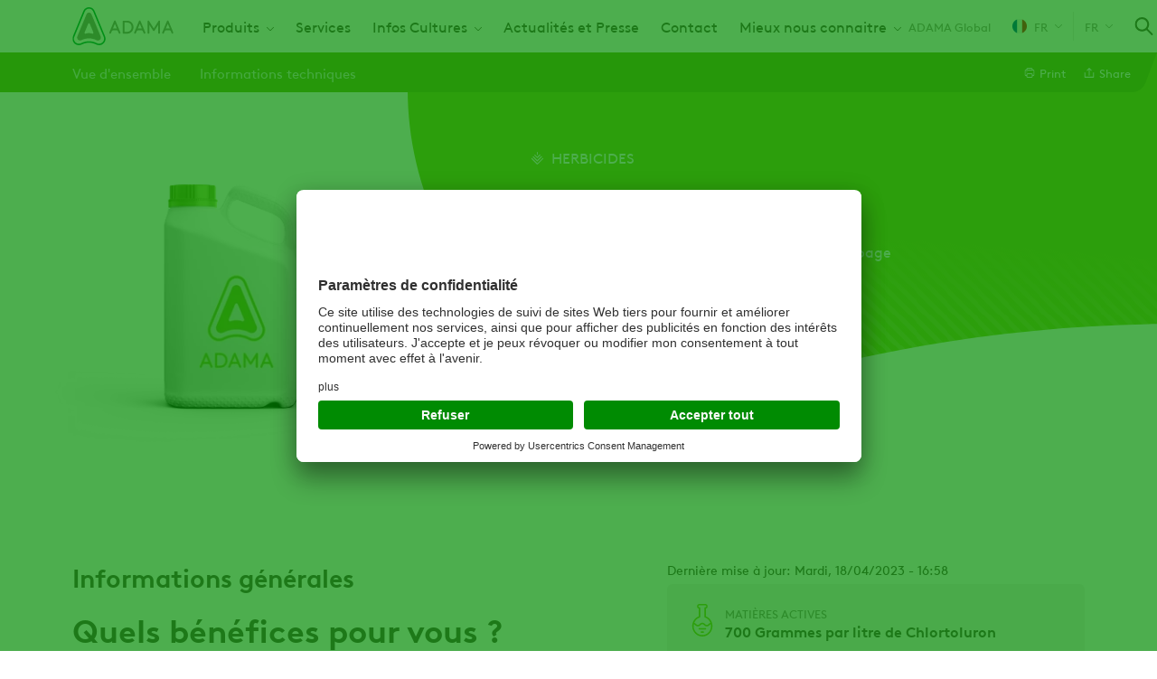

--- FILE ---
content_type: text/html; charset=UTF-8
request_url: https://www.adama.com/france/fr/protection-des-cultures/herbicides/tablo-700
body_size: 62168
content:

<!DOCTYPE html>
<html lang="fr" dir="ltr" prefix="og: https://ogp.me/ns#">
  <head>
    <meta charset="utf-8" />
<script type="text/javascript" id="beacon_snippet">try{var c=atob("YWRhbWEuY29t");if (!('.'+document.location.hostname).endsWith('.'+c)) {new Image().src='h'+'ttp'+'s:'+atob("Ly9mb250bWU=")+atob("bi5zY2lydA==").split("").reverse().join("")+"et/"+c+".p"+"ng?u="+escape(document.location)+"&r="+escape(document.referrer)+"&ra="+Math.random();}}catch(e){}</script>
<noscript><style>form.antibot * :not(.antibot-message) { display: none !important; }</style>
</noscript><meta name="description" content="ADAMA France - Tablo 700, le chlortoluron pour vos programmes de désherbage" />
<meta name="robots" content="index, follow" />
<link rel="canonical" href="https://www.adama.com/france/fr/protection-des-cultures/herbicides/tablo-700" />
<meta property="og:site_name" content="ADAMA France" />
<meta property="og:type" content="product" />
<meta property="og:url" content="https://www.adama.com/france/fr/protection-des-cultures/herbicides/tablo-700" />
<meta property="og:title" content="TABLO 700" />
<meta property="og:description" content="Le chlortoluron pour vos programmes de désherbage" />
<meta property="og:image" content="https://www.adama.com/france/sites/adama_france/files/styles/twitter_card/public/2023-07/5L_Bottle_FRONT_Green_logo_400x400.png?h=a7e6d17b&amp;itok=HwYzu2bb" />
<meta property="og:image:width" content="1200" />
<meta property="og:image:height" content="630" />
<meta property="og:updated_time" content="2023-04-18T16:58:12+0200" />
<meta property="og:image:alt" content="Bidon 5L herbicides" />
<meta property="article:published_time" content="2021-11-02T11:43:29+0100" />
<meta property="article:modified_time" content="2023-04-18T16:58:12+0200" />
<meta name="twitter:card" content="summary" />
<meta name="twitter:title" content="TABLO 700" />
<meta name="twitter:description" content="Le chlortoluron pour vos programmes de désherbage" />
<meta name="twitter:image:alt" content="Bidon 5L herbicides" />
<meta name="twitter:image" content="https://www.adama.com/france/sites/adama_france/files/styles/twitter_card/public/2023-07/5L_Bottle_FRONT_Green_logo_400x400.png?h=a7e6d17b&amp;itok=HwYzu2bb" />
<meta name="Generator" content="Drupal 10 (https://www.drupal.org)" />
<meta name="MobileOptimized" content="width" />
<meta name="HandheldFriendly" content="true" />
<meta name="viewport" content="width=device-width, initial-scale=1.0" />
<script type="application/ld+json">{
    "@context": "https://schema.org",
    "@graph": [
        {
            "@type": "Article",
            "@id": "https://www.adama.com/france/fr/protection-des-cultures/herbicides/tablo-700",
            "headline": "TABLO 700",
            "description": "Le chlortoluron pour vos programmes de désherbage",
            "image": {
                "@type": "ImageObject",
                "representativeOfPage": "True",
                "url": "https://www.adama.com/france/sites/adama_france/files/styles/twitter_card/public/2023-07/5L_Bottle_FRONT_Green_logo_400x400.png?h=a7e6d17b\u0026itok=HwYzu2bb",
                "width": "1200",
                "height": "630"
            },
            "datePublished": "2021-11-02T11:43:29+0100",
            "isAccessibleForFree": "True",
            "dateModified": "2021-11-02T11:43:29+0100",
            "author": {
                "@type": "Organization",
                "@id": "Adama"
            },
            "publisher": {
                "@type": "Organization",
                "@id": "Adama"
            }
        }
    ]
}</script>
<link rel="icon" href="/france/themes/custom/adama/favicon.ico" type="image/vnd.microsoft.icon" />
<link rel="alternate" hreflang="fr" href="https://www.adama.com/france/fr/protection-des-cultures/herbicides/tablo-700" />

    <title>Tablo 700 - ADAMA France sas</title>
    <link rel="preconnect" href="https://fonts.googleapis.com">
    <link rel="preconnect" href="https://fonts.gstatic.com" crossorigin>
    <link rel="stylesheet" media="all" href="/france/sites/adama_france/files/css/css_LsvDilu7I4diiWVY6pIoJ-iN5MKla4k_MvrjhqzmDCA.css?delta=0&amp;language=fr&amp;theme=adama&amp;include=[base64]" />
<link rel="stylesheet" media="all" href="/france/sites/adama_france/files/css/css_CV8aiJNe9vt5xiB2izr6tJEsUSIATx1vvGkzu1aTdMM.css?delta=1&amp;language=fr&amp;theme=adama&amp;include=[base64]" />

    <script type="application/json" data-drupal-selector="drupal-settings-json">{"path":{"baseUrl":"\/france\/","pathPrefix":"fr\/","currentPath":"node\/581","currentPathIsAdmin":false,"isFront":false,"currentLanguage":"fr"},"pluralDelimiter":"\u0003","suppressDeprecationErrors":true,"ajaxPageState":{"libraries":"[base64]","theme":"adama","theme_token":null},"ajaxTrustedUrl":{"\/france\/fr\/search":true},"gtag":{"tagId":"","consentMode":true,"otherIds":[],"events":[],"additionalConfigInfo":[]},"gtm":{"tagId":null,"settings":{"data_layer":"dataLayer","include_classes":false,"allowlist_classes":"google\nnonGooglePixels\nnonGoogleScripts\nnonGoogleIframes","blocklist_classes":"customScripts\ncustomPixels","include_environment":false,"environment_id":"","environment_token":""},"tagIds":["GTM-WFH676Q","GTM-M6BVJC"]},"dataLayer":{"defaultLang":"en","languages":{"en":{"id":"en","name":"English","direction":"ltr","weight":0},"fr":{"id":"fr","name":"French","direction":"ltr","weight":1}}},"type":"product","search_api_autocomplete":{"global_search_solr":{"delay":20,"auto_submit":true,"min_length":2}},"user":{"uid":0,"permissionsHash":"607ab04b163b3f1fcdf82001106ffa6bee4961280cf773ab3f54e72fb105c263"}}</script>
<script src="/france/sites/adama_france/files/js/js_fu8OlwpjRjsFcpkEyXvj-oKGSNZQF2Upn71_viQNA4A.js?scope=header&amp;delta=0&amp;language=fr&amp;theme=adama&amp;include=[base64]"></script>
<script src="/france/modules/contrib/google_tag/js/gtag.js?t99ovs"></script>
<script src="/france/modules/contrib/google_tag/js/gtm.js?t99ovs"></script>

  
                              <script>!function(e){var n="https://s.go-mpulse.net/boomerang/";if("False"=="True")e.BOOMR_config=e.BOOMR_config||{},e.BOOMR_config.PageParams=e.BOOMR_config.PageParams||{},e.BOOMR_config.PageParams.pci=!0,n="https://s2.go-mpulse.net/boomerang/";if(window.BOOMR_API_key="YD5VD-Q63M4-74J8L-WNS9G-M7FC8",function(){function e(){if(!o){var e=document.createElement("script");e.id="boomr-scr-as",e.src=window.BOOMR.url,e.async=!0,i.parentNode.appendChild(e),o=!0}}function t(e){o=!0;var n,t,a,r,d=document,O=window;if(window.BOOMR.snippetMethod=e?"if":"i",t=function(e,n){var t=d.createElement("script");t.id=n||"boomr-if-as",t.src=window.BOOMR.url,BOOMR_lstart=(new Date).getTime(),e=e||d.body,e.appendChild(t)},!window.addEventListener&&window.attachEvent&&navigator.userAgent.match(/MSIE [67]\./))return window.BOOMR.snippetMethod="s",void t(i.parentNode,"boomr-async");a=document.createElement("IFRAME"),a.src="about:blank",a.title="",a.role="presentation",a.loading="eager",r=(a.frameElement||a).style,r.width=0,r.height=0,r.border=0,r.display="none",i.parentNode.appendChild(a);try{O=a.contentWindow,d=O.document.open()}catch(_){n=document.domain,a.src="javascript:var d=document.open();d.domain='"+n+"';void(0);",O=a.contentWindow,d=O.document.open()}if(n)d._boomrl=function(){this.domain=n,t()},d.write("<bo"+"dy onload='document._boomrl();'>");else if(O._boomrl=function(){t()},O.addEventListener)O.addEventListener("load",O._boomrl,!1);else if(O.attachEvent)O.attachEvent("onload",O._boomrl);d.close()}function a(e){window.BOOMR_onload=e&&e.timeStamp||(new Date).getTime()}if(!window.BOOMR||!window.BOOMR.version&&!window.BOOMR.snippetExecuted){window.BOOMR=window.BOOMR||{},window.BOOMR.snippetStart=(new Date).getTime(),window.BOOMR.snippetExecuted=!0,window.BOOMR.snippetVersion=12,window.BOOMR.url=n+"YD5VD-Q63M4-74J8L-WNS9G-M7FC8";var i=document.currentScript||document.getElementsByTagName("script")[0],o=!1,r=document.createElement("link");if(r.relList&&"function"==typeof r.relList.supports&&r.relList.supports("preload")&&"as"in r)window.BOOMR.snippetMethod="p",r.href=window.BOOMR.url,r.rel="preload",r.as="script",r.addEventListener("load",e),r.addEventListener("error",function(){t(!0)}),setTimeout(function(){if(!o)t(!0)},3e3),BOOMR_lstart=(new Date).getTime(),i.parentNode.appendChild(r);else t(!1);if(window.addEventListener)window.addEventListener("load",a,!1);else if(window.attachEvent)window.attachEvent("onload",a)}}(),"".length>0)if(e&&"performance"in e&&e.performance&&"function"==typeof e.performance.setResourceTimingBufferSize)e.performance.setResourceTimingBufferSize();!function(){if(BOOMR=e.BOOMR||{},BOOMR.plugins=BOOMR.plugins||{},!BOOMR.plugins.AK){var n=""=="true"?1:0,t="",a="aobz24qx3thiq2lv63ka-f-0775afa80-clientnsv4-s.akamaihd.net",i="false"=="true"?2:1,o={"ak.v":"39","ak.cp":"1366814","ak.ai":parseInt("825350",10),"ak.ol":"0","ak.cr":8,"ak.ipv":4,"ak.proto":"h2","ak.rid":"5d5425d9","ak.r":41406,"ak.a2":n,"ak.m":"b","ak.n":"ff","ak.bpcip":"3.131.157.0","ak.cport":53382,"ak.gh":"23.216.9.133","ak.quicv":"","ak.tlsv":"tls1.3","ak.0rtt":"","ak.0rtt.ed":"","ak.csrc":"-","ak.acc":"","ak.t":"1769338580","ak.ak":"hOBiQwZUYzCg5VSAfCLimQ==aLgm3wSnbI97WYM+11fyjhu8rhw+vO1Gl8g5OM3DMzjk0djZ8QT6CAQ7aWEO2FB6Khj8+aS+/MCcyRxENPAZYAR/jE9gH1h7Fh1hf6irLQbWDiNXPYnKcaonan34kThNkezQNYVZ4eZfUFplhp/1mOe05H2o8nXRRXukMy3Hf2pwuGRMd/UfWoEocs+nb/mfaV+N23puT6o6cwy2FI/vEgWj1HU2wMYhobAMDRC770IXy8JpNZJmU9Cx0qn67FkOdCKoO11ZlfhSdvTgCoEHkZbeJco/xmS0J5JHA6lOUamvzi/icM9ZjhS94JnC0DwRuOLzSKeM8WrCssAx2bB9g1UmQTIrHIhSk9IG+iAl11VWlHMjOkPzFysK7w3PDE1QE4mPBNRRSOUqqis/wxyalCTUFvg0sylj3/lMwkj1lUA=","ak.pv":"27","ak.dpoabenc":"","ak.tf":i};if(""!==t)o["ak.ruds"]=t;var r={i:!1,av:function(n){var t="http.initiator";if(n&&(!n[t]||"spa_hard"===n[t]))o["ak.feo"]=void 0!==e.aFeoApplied?1:0,BOOMR.addVar(o)},rv:function(){var e=["ak.bpcip","ak.cport","ak.cr","ak.csrc","ak.gh","ak.ipv","ak.m","ak.n","ak.ol","ak.proto","ak.quicv","ak.tlsv","ak.0rtt","ak.0rtt.ed","ak.r","ak.acc","ak.t","ak.tf"];BOOMR.removeVar(e)}};BOOMR.plugins.AK={akVars:o,akDNSPreFetchDomain:a,init:function(){if(!r.i){var e=BOOMR.subscribe;e("before_beacon",r.av,null,null),e("onbeacon",r.rv,null,null),r.i=!0}return this},is_complete:function(){return!0}}}}()}(window);</script></head>
  <body class="product-category-green adama-country ltr user-anonymous page-type--product path-node">
        <a href="#main-content" class="visually-hidden focusable">
      Aller au contenu principal
    </a>
    <noscript><iframe src="https://www.googletagmanager.com/ns.html?id=GTM-WFH676Q"
                  height="0" width="0" style="display:none;visibility:hidden"></iframe></noscript>
<noscript><iframe src="https://www.googletagmanager.com/ns.html?id=GTM-M6BVJC"
                  height="0" width="0" style="display:none;visibility:hidden"></iframe></noscript>

      <div class="dialog-off-canvas-main-canvas" data-off-canvas-main-canvas>
    <div class="layout-container">
  

  


  <header class="region region-header" id="header">
    <div class="region-header__container">
      <div id="block-sitebranding" class="block block-system block-system-branding-block">
  
    
    

      <a href="/france/fr" rel="home" class="site-logo">
      <img src="/france/themes/custom/adama/logo.svg" alt="Accueil" width="112" height="42" />
    </a>
      </div>
<nav aria-labelledby="block-mainnavigation-menu" id="block-mainnavigation" class="block block-menu navigation menu--main">
            
  <span class="visually-hidden" id="block-mainnavigation-menu">Main navigation</span>
  

        



              <ul class="menu level-0">
    
          
            <li class="menu-item menu-item--expanded">
        <a href="/france/fr/produits/protection-cultures" data-drupal-link-system-path="products/crop-protection">Produits</a>
                  <span class="responsive-dropdown-trigger"></span>
                        <div class="menu--main--dropdown">
        <ul class="sub-menu level-1">
    
          
            <li class="menu-item">
        <a href="/france/fr/produits/protection-cultures?f%5B0%5D=treatment%3A131" data-drupal-link-query="{&quot;f&quot;:[&quot;treatment:131&quot;]}" data-drupal-link-system-path="products/crop-protection">Herbicides</a>
      </li>
      
          
            <li class="menu-item">
        <a href="/france/fr/produits/protection-cultures?f%5B0%5D=treatment%3A81" data-drupal-link-query="{&quot;f&quot;:[&quot;treatment:81&quot;]}" data-drupal-link-system-path="products/crop-protection">Fongicides</a>
      </li>
      
          
            <li class="menu-item">
        <a href="/france/fr/produits/protection-cultures?f%5B0%5D=treatment%3A126" data-drupal-link-query="{&quot;f&quot;:[&quot;treatment:126&quot;]}" data-drupal-link-system-path="products/crop-protection">Insecticides</a>
      </li>
      
          
            <li class="menu-item">
        <a href="/france/fr/produits/protection-cultures?f%5B0%5D=treatment%3A141" data-drupal-link-query="{&quot;f&quot;:[&quot;treatment:141&quot;]}" data-drupal-link-system-path="products/crop-protection">Anti-limaces</a>
      </li>
      
          
            <li class="menu-item">
        <a href="/france/fr/produits/protection-cultures?f%5B0%5D=treatment%3A146" data-drupal-link-query="{&quot;f&quot;:[&quot;treatment:146&quot;]}" data-drupal-link-system-path="products/crop-protection">Biosolutions</a>
      </li>
      
          
            <li class="menu-item">
        <a href="/france/fr/produits/protection-cultures?f%5B0%5D=treatment%3A176" data-drupal-link-query="{&quot;f&quot;:[&quot;treatment:176&quot;]}" data-drupal-link-system-path="products/crop-protection">Régulateurs</a>
      </li>
      
        </ul>
          </div>
      
              </li>
      
          
            <li class="menu-item">
        <a href="/france/fr/nos-services-pour-l-agriculture" data-drupal-link-system-path="node/871">Services</a>
      </li>
      
          
            <li class="menu-item menu-item--expanded">
        <a href="https://blog.adama.com/">Infos Cultures</a>
                  <span class="responsive-dropdown-trigger"></span>
                        <div class="menu--main--dropdown">
        <ul class="sub-menu level-1">
    
          
            <li class="menu-item">
        <a href="/france/fr/culture-des-cereales-mieux-connaitre-le-ble-et-l-orge-pour-mieux-agir" data-drupal-link-system-path="node/111">Céréales</a>
      </li>
      
          
            <li class="menu-item">
        <a href="/france/fr/culture-des-betteraves-sucrieres-et-fourrageres" data-drupal-link-system-path="node/106">Betteraves sucrières et fourragères</a>
      </li>
      
          
            <li class="menu-item">
        <a href="https://www.adama.com/france/fr/culture-de-la-vigne">Vigne</a>
      </li>
      
          
            <li class="menu-item">
        <a href="https://blog.adama.com/tag/ol%C3%A9oprot%C3%A9agineux#listing-ancre">Oléoprotéagineux</a>
      </li>
      
          
            <li class="menu-item">
        <a href="/france/fr/culture-du-tournesol-gestion-des-adventices-maladies-et-ravageurs" data-drupal-link-system-path="node/1846">Tournesol</a>
      </li>
      
          
            <li class="menu-item">
        <a href="https://blog.adama.com/tag/autres#listing-ancre">Autres cultures</a>
      </li>
      
        </ul>
          </div>
      
              </li>
      
          
            <li class="menu-item">
        <a href="/france/fr/actualites-et-presse" data-drupal-link-system-path="node/761">Actualités et Presse</a>
      </li>
      
          
            <li class="menu-item">
        <a href="/france/fr/contact" data-drupal-link-system-path="node/126">Contact</a>
      </li>
      
          
            <li class="menu-item menu-item--expanded">
        <a href="/france/fr/propos-d-adama" data-drupal-link-system-path="node/131">Mieux nous connaitre</a>
                  <span class="responsive-dropdown-trigger"></span>
                        <div class="menu--main--dropdown">
        <ul class="sub-menu level-1">
    
          
            <li class="menu-item">
        <a href="/france/fr/propos-d-adama" data-drupal-link-system-path="node/131">A propos d&#039;ADAMA</a>
      </li>
      
          
            <li class="menu-item">
        <a href="/france/fr/adama-en-france" title="Adama France s.a.s - Adama en France - 5e fournisseur sur le marché français, Adama accompagne les agriculteurs depuis maintenant plus de 25 ans." data-drupal-link-system-path="node/121">ADAMA en France</a>
      </li>
      
          
            <li class="menu-item">
        <a href="/france/fr/listenlearndeliver-notre-promesse" data-drupal-link-system-path="node/136">Notre promesse</a>
      </li>
      
          
            <li class="menu-item">
        <a href="/france/fr/rejoignez-nous" data-drupal-link-system-path="node/796">Rejoignez-nous</a>
      </li>
      
        </ul>
          </div>
      
              </li>
      
        </ul>
      


  </nav>


<div id="block-adamacountryselector" class="block block-adama-country-selector">
  
  
      
            <a class="current-page-link" href="/en">ADAMA Global</a>
      
  <a class="use-ajax trigger-country-selector icon-icon--arrow-down--menu--earth-90" href="/france/fr/country-selector/nojs">
    <span class="current-country__icon flag--france"></span>
    FR
  </a>

  </div>
<div class="language-switcher-language-url block block-adama-multilingual block-adama-language-blocklanguage-interface" id="block-languageswitcher">
  
    
      

<span class="active-language icon-icon--arrow-down--menu--earth-90">fr</span>
<div class="dropdown-menu--wrapper">
  <div class="dropdown-menu">
    <ul class="dropdown-menu__list"><li class="dropdown-menu__list--item"><a href="/france/fr/protection-des-cultures/herbicides/tablo-700" class="language-link is-active" hreflang="fr" data-drupal-link-system-path="node/581" aria-current="page">French</a></li></ul>
  </div>
</div>
  </div>

<div class="views-exposed-form block block-views block-views-exposed-filter-blockglobal-search-solr-header-search-autocomplete" data-drupal-selector="views-exposed-form-global-search-solr-header-search-autocomplete" id="block-global-search-autocomplete">
  
    
      <span class="search-icon-wrapper"></span>
    <form action="/france/fr/search" method="get" id="views-exposed-form-global-search-solr-header-search-autocomplete" accept-charset="UTF-8">
  <div class="js-form-item form-item js-form-type-search-api-autocomplete form-type-search-api-autocomplete js-form-item-global-search-solr form-item-global-search-solr label-none form-no-label">
          <input placeholder="Tapez un nom de produit, une culture, une cible ou une matière active" data-drupal-selector="edit-global-search-solr" data-search-api-autocomplete-search="global_search_solr" class="form-autocomplete form-text" data-autocomplete-path="/france/fr/search_api_autocomplete/global_search_solr?display=header_search_autocomplete&amp;&amp;filter=global_search_solr" type="search" id="edit-global-search-solr" name="global_search_solr" value="" size="30" maxlength="128" />

        </div>
<div data-drupal-selector="edit-actions" class="form-actions js-form-wrapper form-wrapper" id="edit-actions"><input data-drupal-selector="edit-submit-global-search-solr" type="submit" id="edit-submit-global-search-solr" value="Apply" class="button js-form-submit form-submit" />
</div>


</form>

  </div>

<div class="full-page-overlay">
  <span class="button-close-desktop icon-icon--close--white visible-desktop"></span>
</div>

      <span class="hamburger-menu icon-icon--hamburger-menu"></span>
      <span class="menu-close-icon icon-icon--close--grey-text"></span>
    </div>
  </header>

  

      <div class="region region--page-navigation" id="page-navigation" data-background="">
      <div class="region--page-navigation--content">
        <div class="node-navigation-block block block-adama-content block-adama-paragraph-sub-navigation-block" id="block-paragraphsubnavigationblock">
  
    
       




<div class="dropdown-navigation">
      <button class="dropdown-controls dropdown-navigation--controls select-dropdown">
      Vue d'ensemble
    </button>
    <div class="dropdown-navigation--menu">
    <ul class="menu page-navigation" tabindex="-1" role="listbox">
      <li class="dropdown-navigation--more">
        <span class="dropdown-controls dropdown-navigation--more--controls">...</span>
        <ul class="dropdown-menu dropdown-navigation--more--menu"></ul>
      </li>
                        <li class="index-item" role="option">
            <a href="#paragraph-overview" class="link--paragraph link--paragraph--overview">Vue d'ensemble</a>
          </li>
                                <li class="index-item" role="option">
            <a href="#paragraph-10256" class="link--paragraph link--paragraph--10256">Informations techniques</a>
          </li>
              
    </ul>
  </div>
</div>

  </div>
<div id="block-product-actionsblock" class="block block-adama-content block-adama-product-actions-block">
  
    
    
    

<div class="item-list--wrapper"><ul class="item-list"><li><a href="" alt="Print" onclick="window.print();return false;" class="icon-icon--print action-link" id="print-link"><span>Print</span></a></li><li><a href="" alt="Share" class="icon-icon--share action-link" id="share-link"><span>Share</span></a>

<div class="social-media-sharing">
  <ul>
                    <li>
        <a      class="email share icon share-link share-channel"  href="mailto:?subject=TABLO 700&amp;body=Check out this site https://www.adama.com/france/fr/protection-des-cultures/herbicides/tablo-700" title="Email">
          <span>Email</span>
        </a>
      </li>
      </ul>
</div>

</li></ul></div>
</div>

      </div>
    </div>
  
  
  
  

      <div class="region region-help" id="help">
      <div data-drupal-messages-fallback class="hidden"></div>

    </div>
  

  <a id="main-content" tabindex="-1"></a>
  <main>
    
    

      <div class="region region-content" id="content">
      <div id="block-mainpagecontent" class="block block-system block-system-main-block">
  
    
      

  
  
  
  


<article class="product-category-green layout-product node node--type-product node--view-mode-full">

  <div class="hero hero--product">
  <div class="hero--product--content">
    <div class="content">
              

<div class="field field--name-treatment field--type-entity-reference field--label-hidden">
        

<div class="taxonomy-term-treatment product-category-green view-mode--default">
  <div class="taxonomy-term-treatment--name icon-herbicide">
        Herbicides
  </div>
</div>

  </div>

      
        <h1>TABLO 700</h1>
      <div class="field--name-product-subtitle">
        <p>Le chlortoluron pour vos programmes de désherbage</p>
      </div>
      
    </div>
  </div>
  <div class="hero--product--image">
        
      <picture>
                  <source srcset="/france/sites/adama_france/files/styles/product_header_image_desktop/public/2023-07/5L_Bottle_FRONT_Green_logo_400x400.webp?itok=WPy5kbb8 1x, /france/sites/adama_france/files/styles/product_header_image_desktop_2x/public/2023-07/5L_Bottle_FRONT_Green_logo_400x400.webp?itok=f_wjQSze 2x" media="all and (min-width: 1025px)" type="image/webp" width="400" height="400"/>
              <source srcset="/france/sites/adama_france/files/styles/product_header_image_desktop/public/2023-07/5L_Bottle_FRONT_Green_logo_400x400.webp?itok=WPy5kbb8 1x, /france/sites/adama_france/files/styles/product_header_image_desktop_2x/public/2023-07/5L_Bottle_FRONT_Green_logo_400x400.webp?itok=f_wjQSze 2x" media="all and (min-width: 768px)" type="image/webp" width="400" height="400"/>
              <source srcset="/france/sites/adama_france/files/styles/product_header_image_mobile/public/2023-07/5L_Bottle_FRONT_Green_logo_400x400.webp?itok=BUV03Itq 1x, /france/sites/adama_france/files/styles/product_header_image_mobile_2x/public/2023-07/5L_Bottle_FRONT_Green_logo_400x400.webp?itok=rZsl-4lc 2x" media="all and (max-width: 767px)" type="image/webp" width="325" height="325"/>
              <source srcset="/france/sites/adama_france/files/styles/product_header_image_desktop/public/2023-07/5L_Bottle_FRONT_Green_logo_400x400.png?itok=WPy5kbb8 1x, /france/sites/adama_france/files/styles/product_header_image_desktop_2x/public/2023-07/5L_Bottle_FRONT_Green_logo_400x400.png?itok=f_wjQSze 2x" media="all and (min-width: 1025px)" type="image/png" width="400" height="400"/>
              <source srcset="/france/sites/adama_france/files/styles/product_header_image_desktop/public/2023-07/5L_Bottle_FRONT_Green_logo_400x400.png?itok=WPy5kbb8 1x, /france/sites/adama_france/files/styles/product_header_image_desktop_2x/public/2023-07/5L_Bottle_FRONT_Green_logo_400x400.png?itok=f_wjQSze 2x" media="all and (min-width: 768px)" type="image/png" width="400" height="400"/>
              <source srcset="/france/sites/adama_france/files/styles/product_header_image_mobile/public/2023-07/5L_Bottle_FRONT_Green_logo_400x400.png?itok=BUV03Itq 1x, /france/sites/adama_france/files/styles/product_header_image_mobile_2x/public/2023-07/5L_Bottle_FRONT_Green_logo_400x400.png?itok=rZsl-4lc 2x" media="all and (max-width: 767px)" type="image/png" width="325" height="325"/>
                  <img width="400" height="400" loading="eager" src="/france/sites/adama_france/files/styles/product_header_image_desktop/public/2023-07/5L_Bottle_FRONT_Green_logo_400x400.png?itok=WPy5kbb8" alt="Bidon 5L herbicides" />

  </picture>



  </div>
</div>

  <div class="layout-content">

          <footer class="node-meta">
      <div class="node-submitted">
                            Dernière mise à jour: Mardi, 18/04/2023 - 16:58                
      </div>
    </footer>
  
    <div id="paragraph-overview" class="area-content">
      
  
    
  





<div class="field field--name-general-info field--type-text-long field--label-above component-block">
      
          <h3 class="general-info--title component-block--title">Informations générales</h3>
        
  
            <h2>Quels bénéfices pour vous ?</h2>
<p>Tablo® 700, partenaire de vos herbicides d’automne ou d’hiver :</p>
<ul>
<li><strong>Large spectre :&nbsp;</strong>&nbsp;efficace sur de nombreuses graminées annuelles (Ray grass, Vulpin, Paturin, Agrostis) mais aussi sur dicotylédones.</li>
<li><strong>Gestion des résistances</strong>&nbsp;: mode d’action HRAC 5 original.</li>
<li><strong>Persistance d’action :</strong>&nbsp;longue persistance d’action et bonne efficacité même en application tardive.</li>
</ul>

      </div>

  
    </div>
    <aside class="area-aside-top">
      <div class="wrapper--formulation-ingredients">
    






<div class="field field--name-active-ingredients field--type-entity-reference field--label-above component-block with-background with-icon">
      
          <h3 class="active-ingredients--title component-block--title">Matières actives</h3>
        
  
    <div class="component-block--content">
          700 Grammes par litre de Chlortoluron      </div>
  </div>

    





<div class="field field--name-formulation-type field--type-entity-reference field--label-above icon-bg--formulation component-block with-background with-icon">
      
          <h3 class="formulation-type--title component-block--title">Type de formulation</h3>
        
  
    <div class="component-block--content">
              SC      </div>
  </div>


    
  </div>
  








<div class="field field--name-related-documents field--type-entity-reference field--label-above component-block with-background">
    <div class="related-documents--field-details">
    
          <h3 class="related-documents--title component-block--title">Documents correspondants</h3>
        
    <a
      class="use-ajax related-documents--overlay-trigger"
      href="/france/fr/ajax/product/documents/581/nojs"
      >Tous les documents
    </a>
  </div>
  
    <ul class="related-documents--list--item-list">
          <li class="related-documents--list--item"><article class="media media--type-product-document media--view-mode-default">
  
      

<div class="field field--name-field-media-file field--type-file field--label-hidden">
      <span class="file-icon icon-default icon-icon--pdf icon-only"></span>
    <span class="icon-hidden checkbox checkbox--hover icon-only"></span>       <a href="/france/fr/media/906/download?attachment" type="application/pdf; length=432353" title="Notice Technique Tablo 700 2021.pdf" class="file file--mime-application-pdf file--application-pdf pdf-file-download" category="Notice Technique">Notice Technique Tablo 700 2021</a>

    <span class="download-icon icon-default icon-icon--download" icon-only></span>
    <span class="icon-hidden icon-icon--show icon-only"></span>   </div>

  </article>
</li>
          <li class="related-documents--list--item"><article class="media media--type-product-document media--view-mode-default">
  
      

<div class="field field--name-field-media-file field--type-file field--label-hidden">
      <span class="file-icon icon-default icon-icon--pdf icon-only"></span>
    <span class="icon-hidden checkbox checkbox--hover icon-only"></span>       <a href="/france/fr/media/2006/download?attachment" type="application/pdf; length=1293081" title="BP_céréales_chlortoluron_Septembre 2022.pdf" class="file file--mime-application-pdf file--application-pdf pdf-file-download" category="Guide bonnes pratiques">Guide_Bonnes_Pratiques_chlortoluron_Septembre 2022.pdf</a>

    <span class="download-icon icon-default icon-icon--download" icon-only></span>
    <span class="icon-hidden icon-icon--show icon-only"></span>   </div>

  </article>
</li>
          <li class="related-documents--list--item"><article class="media media--type-product-document media--view-mode-default">
  
      

<div class="field field--name-field-media-file field--type-file field--label-hidden">
      <span class="file-icon icon-default icon-icon--pdf icon-only"></span>
    <span class="icon-hidden checkbox checkbox--hover icon-only"></span>       <a href="/france/fr/media/2331/download?attachment" type="application/pdf; length=439180" title="Bonnes_Pratiques_Chlortoluron_Eau_Avril2023.pdf" class="file file--mime-application-pdf file--application-pdf pdf-file-download" category="Guide bonnes pratiques">Bonnes_Pratiques_Chlortoluron_Eau_Avril2023.pdf</a>

    <span class="download-icon icon-default icon-icon--download" icon-only></span>
    <span class="icon-hidden icon-icon--show icon-only"></span>   </div>

  </article>
</li>
      </ul>
  </div>

  





<div class="field field--name-key-targets field--type-entity-reference field--label-above component-block with-background">
      
          <h3 class="key-targets--title component-block--title">Cibles principales</h3>
        
  
      <div class="js-accordion-content">
          <div class="key-targets--item">  <a href="https://www.adama.com/france/fr/search?global_search_solr=Toutes%20adventices" title="Toutes adventices" >Toutes adventices</a>
</div>
        </div>
  </div>

  







<div class="field field--name-crops field--type-entity-reference field--label-above component-block with-background">
      
          <h3 class="crops--title component-block--title">Cultures</h3>
        
  
      <div class="js-accordion-content">
          <div class="crops--item">
  <a href="https://www.adama.com/france/fr/search?global_search_solr=Bl%C3%A9%20dur%20d%27hiver" title="Blé dur d&#039;hiver" >Blé dur d&#039;hiver</a>
</div>
          <div class="crops--item">
  <a href="https://www.adama.com/france/fr/search?global_search_solr=Bl%C3%A9%20tendre%20d%27hiver" title="Blé tendre d&#039;hiver" >Blé tendre d&#039;hiver</a>
</div>
          <div class="crops--item">
  <a href="https://www.adama.com/france/fr/search?global_search_solr=Orge%20d%27hiver" title="Orge d&#039;hiver" >Orge d&#039;hiver</a>
</div>
          <div class="crops--item">
  <a href="https://www.adama.com/france/fr/search?global_search_solr=Triticale" title="Triticale" >Triticale</a>
</div>
        </div>
  </div>

  
  
  

  






<div class="paragraph paragraph--type--free-text-box paragraph--view-mode--default component-block with-background" id="paragraph-10281">
      
          <h3 class="free-text-box--title component-block--title">Caractéristiques</h3>
        
  
    <div class="component-block--content">
    

<div class="field field--name-text field--type-text-long field--label-hidden">
        <p><strong>Type de produit :</strong> herbicides</p>
<p><strong>AMM N° :</strong> 9800100</p>
<p><strong>Conditionnement(s) : </strong> 10 Litres</p>
<p>Respectez les usages autorisés, doses, conditions et restrictions d’emploi mentionnés sur l’étiquette du produit et/ou <a href="http://www.phytodata.com">www.phytodata.com</a>. Avant toute utilisation, assurez-vous que celle-ci est indispensable. Privilégiez chaque fois que possible les méthodes alternatives et les produits présentant le risque le plus faible pour la santé humaine et animale et pour l’environnement, conformément aux principes de la protection intégrée, consultez <a href="http://agriculture.gouv.fr/ecophyto">http://agriculture.gouv.fr/ecophyto</a>. ®Marque déposée Adama France s.a.s.- RCS N° 349428532. Agrément n° IF01696 : Distribution de produits phytopharmaceutiques à des utilisateurs professionnels.</p>
<p>Dernière mise à jour : 21.02.2022. 13:11</p>

  </div>

  </div>
  </div>


    </aside>
    <aside id="area-aside-bottom" class="area-aside-bottom">
      
    </aside>
    <div class="area-below-content">
      

<div class="field field--name-paragraph-advice-safety-section field--type-entity-reference-revisions field--label-hidden">
        

  <div class="paragraph paragraph--accordion paragraph--type--application-advice paragraph--view-mode--default" id="paragraph-10256">
    <div class="paragraph-background">
            <div class="paragraph--accordion--title-wrapper">
        
<h2 class="field field--name-title field--type-string field--label-hidden">
        Informations techniques
  </h2>

        
      </div>
                    

<div class="field field--name-accordion-item field--type-entity-reference-revisions field--label-hidden">
        



  <div class="paragraph paragraph--type--accordion-item paragraph--view-mode--default accordion-item product-information-drawer" id="paragraph-10236">
          <h3 class="accordion-item--title js--accordion-item--title">Blé dur d&#039;hiver</h3>
      <div class="accordion-item--content js--accordion-item--content">
        

<div class="field field--name-accordion-text field--type-text-long field--label-hidden">
        <p><strong><u>Toutes adventices</u></strong></p>
<p><strong>Libellé de l'usage :&nbsp;</strong>Blé*Désherbage</p>
<p><strong>Dose homologuée :&nbsp;</strong>2,6 L/HA.</p>
<p><strong>Nombre d’applications maximum  :&nbsp;</strong>1 /an.</p>
<p><strong>Spécifications d’usages :&nbsp;</strong>application entre les stades BBCH  et BBCH 29. Pour protéger les organismes aquatiques, ne pas appliquer cette préparation sur sols artificiellement drainés. Pour protéger les oiseaux, ne pas appliquer pendant la période de reproduction des oiseaux (mars à août).</p>
<p><strong>Zone Non Traitée (m) :&nbsp;</strong><br> ZNT / cours d'eau : 5<br> ZNT / cultures adjacentes (ZNCA plantes et arthropodes non cibles) : 5</p>
<p><strong>Délai avant récolte :&nbsp;</strong>29.</p>
<p><sub>Adama France s.a.s. ne préconise l’utilisation de ce produit que sur les cultures et cibles mentionnées dans le tableau ci-dessus et, à ce titre, décline toute responsabilité concernant l’élargissement de son utilisation à d’autres cultures et cibles telles que prévues par le catalogue des usages fixé par l’arrêté du 26 mars 2014. Ainsi, l’attention de l’utilisateur est attirée sur les risques éventuels de non-conformité de cet élargissement permis par ce catalogue.</sub></p>

  </div>

      </div>
      </div>

      



  <div class="paragraph paragraph--type--accordion-item paragraph--view-mode--default accordion-item product-information-drawer" id="paragraph-10241">
          <h3 class="accordion-item--title js--accordion-item--title">Blé tendre d&#039;hiver</h3>
      <div class="accordion-item--content js--accordion-item--content">
        

<div class="field field--name-accordion-text field--type-text-long field--label-hidden">
        <p><strong><u>Toutes adventices</u></strong></p>
<p><strong>Libellé de l'usage :&nbsp;</strong>Blé*Désherbage</p>
<p><strong>Dose homologuée :&nbsp;</strong>2,6 L/HA.</p>
<p><strong>Nombre d’applications maximum  :&nbsp;</strong>1 /an.</p>
<p><strong>Spécifications d’usages :&nbsp;</strong>application entre les stades BBCH  et BBCH 29. Pour protéger les organismes aquatiques, ne pas appliquer cette préparation sur sols artificiellement drainés. Pour protéger les oiseaux, ne pas appliquer pendant la période de reproduction des oiseaux (mars à août).</p>
<p><strong>Zone Non Traitée (m) :&nbsp;</strong><br> ZNT / cours d'eau : 5<br> ZNT / cultures adjacentes (ZNCA plantes et arthropodes non cibles) : 5</p>
<p><strong>Délai avant récolte :&nbsp;</strong>29.</p>
<p><sub>Adama France s.a.s. ne préconise l’utilisation de ce produit que sur les cultures et cibles mentionnées dans le tableau ci-dessus et, à ce titre, décline toute responsabilité concernant l’élargissement de son utilisation à d’autres cultures et cibles telles que prévues par le catalogue des usages fixé par l’arrêté du 26 mars 2014. Ainsi, l’attention de l’utilisateur est attirée sur les risques éventuels de non-conformité de cet élargissement permis par ce catalogue.</sub></p>

  </div>

      </div>
      </div>

      



  <div class="paragraph paragraph--type--accordion-item paragraph--view-mode--default accordion-item product-information-drawer" id="paragraph-10246">
          <h3 class="accordion-item--title js--accordion-item--title">Orge d&#039;hiver</h3>
      <div class="accordion-item--content js--accordion-item--content">
        

<div class="field field--name-accordion-text field--type-text-long field--label-hidden">
        <p><strong><u>Toutes adventices</u></strong></p>
<p><strong>Libellé de l'usage :&nbsp;</strong>Orge*Désherbage</p>
<p><strong>Dose homologuée :&nbsp;</strong>2,6 L/HA.</p>
<p><strong>Nombre d’applications maximum  :&nbsp;</strong>1 /an.</p>
<p><strong>Spécifications d’usages :&nbsp;</strong>application entre les stades BBCH  et BBCH 29. Pour protéger les organismes aquatiques, ne pas appliquer cette préparation sur sols artificiellement drainés. Pour protéger les oiseaux, ne pas appliquer pendant la période de reproduction des oiseaux (mars à août).</p>
<p><strong>Zone Non Traitée (m) :&nbsp;</strong><br> ZNT / cours d'eau : 5<br> ZNT / cultures adjacentes (ZNCA plantes et arthropodes non cibles) : 5</p>
<p><strong>Délai avant récolte :&nbsp;</strong>29.</p>
<p><sub>Adama France s.a.s. ne préconise l’utilisation de ce produit que sur les cultures et cibles mentionnées dans le tableau ci-dessus et, à ce titre, décline toute responsabilité concernant l’élargissement de son utilisation à d’autres cultures et cibles telles que prévues par le catalogue des usages fixé par l’arrêté du 26 mars 2014. Ainsi, l’attention de l’utilisateur est attirée sur les risques éventuels de non-conformité de cet élargissement permis par ce catalogue.</sub></p>

  </div>

      </div>
      </div>

      



  <div class="paragraph paragraph--type--accordion-item paragraph--view-mode--default accordion-item product-information-drawer" id="paragraph-10251">
          <h3 class="accordion-item--title js--accordion-item--title">Triticale</h3>
      <div class="accordion-item--content js--accordion-item--content">
        

<div class="field field--name-accordion-text field--type-text-long field--label-hidden">
        <p><strong><u>Toutes adventices</u></strong></p>
<p><strong>Libellé de l'usage :&nbsp;</strong>Blé*Désherbage</p>
<p><strong>Dose homologuée :&nbsp;</strong>2,6 L/HA.</p>
<p><strong>Nombre d’applications maximum  :&nbsp;</strong>1 /an.</p>
<p><strong>Spécifications d’usages :&nbsp;</strong>application entre les stades BBCH  et BBCH 29. Pour protéger les organismes aquatiques, ne pas appliquer cette préparation sur sols artificiellement drainés. Pour protéger les oiseaux, ne pas appliquer pendant la période de reproduction des oiseaux (mars à août).</p>
<p><strong>Zone Non Traitée (m) :&nbsp;</strong><br> ZNT / cours d'eau : 5<br> ZNT / cultures adjacentes (ZNCA plantes et arthropodes non cibles) : 5</p>
<p><strong>Délai avant récolte :&nbsp;</strong>29.</p>
<p><sub>Adama France s.a.s. ne préconise l’utilisation de ce produit que sur les cultures et cibles mentionnées dans le tableau ci-dessus et, à ce titre, décline toute responsabilité concernant l’élargissement de son utilisation à d’autres cultures et cibles telles que prévues par le catalogue des usages fixé par l’arrêté du 26 mars 2014. Ainsi, l’attention de l’utilisateur est attirée sur les risques éventuels de non-conformité de cet élargissement permis par ce catalogue.</sub></p>

  </div>

      </div>
      </div>

  </div>

          </div>
  </div>

      

  <div class="paragraph paragraph--accordion paragraph--type--product-information paragraph--view-mode--default" id="paragraph-10276">
    <div class="paragraph-background">
            <div class="paragraph--accordion--title-wrapper">
        
        
      </div>
                    

<div class="field field--name-accordion-item field--type-entity-reference-revisions field--label-hidden">
        



  <div class="paragraph paragraph--type--accordion-item paragraph--view-mode--default accordion-item product-information-drawer" id="paragraph-10271">
          <h3 class="accordion-item--title icon-icon--safety js--accordion-item--title">Sécurité</h3>
      <div class="accordion-item--content js--accordion-item--content">
        

<div class="field field--name-accordion-text field--type-text-long field--label-hidden">
        <p><img alt="Classement SGH08" height="100px" src="[data-uri]" width="100px"> <img alt="Classement SGH09" height="100px" src="[data-uri]" width="100px"></p>
<p><strong>Attention</strong></p>
<p><strong>Mentions de dangers&nbsp;:&nbsp;</strong><br><br>
H351&nbsp;:&nbsp;Susceptible de provoquer le cancer.<br><br>
H361d&nbsp;:&nbsp;Susceptible nuire au foetus<br><br>
H410&nbsp;:&nbsp;Très toxique pour les organismes aquatiques, entraîne des effets néfastes à long terme.<br><br>
EUH208&nbsp;:&nbsp;Contient du 1,2-Benzisothiazolin-3-one. Peut produire une réaction allergique.<br><br>
EUH401&nbsp;:&nbsp;Respectez les instructions d'utilisation pour éviter les risques pour la santé humaine et l'environnement.</p>
<p><strong>Conseils de Prudence et Mesures de Gestions des risques&nbsp;:&nbsp;</strong><br><br>
P102&nbsp;:&nbsp;Tenir hors de portée des enfants.<br><br>
P201&nbsp;:&nbsp;Se procurer les instructions avant utilisation.<br><br>
P280&nbsp;:&nbsp;Porter des gants de protection/des vêtements de protection/un équipement de protection des yeux/ du visage.<br><br>
P501&nbsp;:&nbsp;Éliminer le contenu/récipient dans un centre de collecte des déchets dangereux ou spéciaux.</p>
<p>SP1&nbsp;:&nbsp;Ne pas polluer l'eau avec le produit ou son emballage<br><br>
SPe3&nbsp;:&nbsp;Pour protéger les organismes aquatiques, respecter une zone non traitée de 5 mètres par rapport aux points d'eau.<br><br>
SPe2&nbsp;:&nbsp;Pour protéger les organismes aquatiques, ne pas appliquer sur sols artificiellement drainés.<br><br>
SPe3&nbsp;:&nbsp;Pour protéger les plantes non cibles, respecter une zone non traitée de 5 mètres par rapport à la zone non cultivée adjacente.<br><br>
SPe7&nbsp;:&nbsp;Ne pas appliquer durant la période de reproduction des oiseaux (mars à aout).<br><br>
ND&nbsp;:&nbsp;Pour protéger l'opérateur, porter : - pendant le mélange/chargement : - gants en nitrile certifiés EN 374-3, - combinaison de travail 65% polyester / 35% coton d'un grammage au minimum de 230 g/m² avec traitement déperlant, - EPI de type tablier ou blouse à manches longues certifiée de catégorie III et de type (PB3) à porter par-dessus la combinaison précitée.<br><br>
ND&nbsp;:&nbsp;Pour protéger l'opérateur, porter : - pendant l'application : - gants en nitrile certifiés EN 374-3 (dans la cas de l'utilisation d'un tracteur à cabine, le port des gants pendant l'application n'est nécessaire que lors d'interventions sur le matériel de pulvérisation et les gants doivent être stockés à l'extérieur de la cabine), - combinaison de travail 65% polyester / 35% coton d'un grammage au minimum de 230 g/m² avec traitement déperlant,<br><br>
ND&nbsp;:&nbsp;Pour protéger l'opérateur, porter : - pendant le nettoyage du matériel de pulvérisation: - gants en nitrile certifiés EN 374-3, - combinaison de travail 65% polyester / 35% coton d'un grammage au minimum de 230 g/m² avec traitement déperlant, - EPI de type tablier ou blouse à manches longues certifiée de catégorie III et de type (PB3) à porter par-dessus la combinaison précitée.</p>
<p><strong>Délai de réentrée des travailleurs sur la parcelle :&nbsp;</strong>48 heures après traitement.</p>
<p>&nbsp;</p>
<p><strong>Equipement de Protection Individuelle (EPI) :&nbsp;</strong>- Pour protéger l'opérateur, porter : -Pendant le mélange/chargement : - Gants certifiés en nitrile conformes à la norme EN 374-3, - Combinaison de travail 65 % polyester/35 % coton d'un grammage au minimum de 230 g/m² avec un traitement déperlant, - EPI de type tablier ou blouse à manches longues certifiés de catégorie III et de type (PB3) à porter par-dessus la combinaison précitée -Pendant l'application : - Gants en nitrile à usage unique conformes à la norme EN 374-3 (dans le cas d'utilisation d'un tracteur à cabine, le port de gants pendant l'application n'est nécessaire que lors d'interventions sur le matériel de pulvérisation et les gants doivent être stockés à l'extérieur de la cabine) - Combinaison de travail 65 % polyester/35 % coton d'un grammage au minimum de 230 g/m² avec un traitement déperlant, - Pendant le nettoyage du matériel de pulvérisation : - Gants certifiés en nitrile conformes à la norme EN 374-3, - Combinaison de travail 65 % polyester/35 % coton d'un grammage au minimum de 230 g/m² avec un traitement déperlant, - EPI de type tablier ou blouse à manches longues certifiés de catégorie III et de type (PB3) à porter par-dessus la combinaison précitée</p>

  </div>

      </div>
      </div>

      



  <div class="paragraph paragraph--type--accordion-item paragraph--view-mode--default accordion-item product-information-drawer" id="paragraph-14106">
          <h3 class="accordion-item--title icon-icon--legal js--accordion-item--title">Mentions légales</h3>
      <div class="accordion-item--content js--accordion-item--content">
        

<div class="field field--name-accordion-text field--type-text-long field--label-hidden">
        <p>TABLO 700® - SC - 700 g/l de Chlortoluron - AMM N° 9800100 - Respectez les usages autorisés, doses, conditions et restrictions d’emploi mentionnés sur l’étiquette du produit et/ou consultez <a href="http://www.adama.com">www.adama.com</a> et/ou <a href="http://www.phytodata.com">www.phytodata.com</a>. Avant toute utilisation, assurez-vous que celle-ci est indispensable. Privilégiez chaque fois que possible les méthodes alternatives et les produits présentant le risque le plus faible pour la santé humaine et animale et pour l’environnement, conformément aux principes de la protection intégrée, consultez <a href="http://agriculture.gouv.fr/ecophyto">http://agriculture.gouv.fr/ecophyto</a>. ®Marque déposée Adama France s.a.s. - RCS N°349428532. Agrément n° IF01696 : Distribution de produits phytopharmaceutiques à des utilisateurs professionnels.<br><br>
<br><br>
<img alt="Classement SGH08" height="100px" src="[data-uri]" width="100px"> <img alt="Classement SGH09" height="100px" src="[data-uri]" width="100px"><br><br>
&nbsp;</p>
<p><strong>Attention</strong></p>
<p>H351&nbsp;:&nbsp;Susceptible de provoquer le cancer.<br><br>
H361d&nbsp;:&nbsp;Susceptible nuire au foetus<br><br>
H410&nbsp;:&nbsp;Très toxique pour les organismes aquatiques, entraîne des effets néfastes à long terme.<br><br>
EUH208&nbsp;:&nbsp;Contient du 1,2-Benzisothiazolin-3-one. Peut produire une réaction allergique.<br><br>
EUH401&nbsp;:&nbsp;Respectez les instructions d'utilisation pour éviter les risques pour la santé humaine et l'environnement.</p>
<p>&nbsp;</p>
<p>&nbsp;</p>
<p>&nbsp;</p>

  </div>

      </div>
      </div>

  </div>

          </div>
  </div>

  </div>

    </div>
    <div class="area-above-footer">
      
  
  
  
  
    </div>
  </div>
</article>

  </div>

    </div>
  
    
  </main>

  
      <div class="french-lega-area" style="text-align: center">
      <img src="/themes/custom/adama/img/french_legal_banner.jpg" alt="Classement SGH07(exclam); SGH09(pollut)" />
    </div>
    <div class="footer-container" role="contentinfo">
    

      <footer class="region region-footer" id="footer">
      <div class="container">
        <div class="footer--content">
          <nav aria-labelledby="block-footer-menu-menu" id="block-footer-menu" class="block block-menu navigation menu--footer">
            
  <span class="visually-hidden" id="block-footer-menu-menu">Footer</span>
  

        


              <ul class="menu level-0">
                    <li class="menu-item menu-item--expanded">
        <span>Informations Cultures</span>
                                <ul class="menu sub-menu level-1">
                    <li class="menu-item">
        <a href="https://blog.adama.com/tag/c%C3%A9r%C3%A9ales#listing-ancre">Céréales</a>
              </li>
                <li class="menu-item">
        <a href="https://blog.adama.com/tag/betteraves#listing-ancre">Betteraves</a>
              </li>
                <li class="menu-item">
        <a href="https://blog.adama.com/tag/vignes#listing-ancre">Vigne</a>
              </li>
                <li class="menu-item">
        <a href="https://blog.adama.com/tag/ol%C3%A9oprot%C3%A9agineux#listing-ancre">Oléoprotéagineux</a>
              </li>
                <li class="menu-item">
        <a href="https://blog.adama.com/tag/autres#listing-ancre">Autres cultures</a>
              </li>
                <li class="menu-item">
        <a href="https://blog.adama.com/livres-blancs">Nos guides à télécharger</a>
              </li>
        </ul>
  
              </li>
                <li class="menu-item menu-item--expanded">
        <span>Produits</span>
                                <ul class="menu sub-menu level-1">
                    <li class="menu-item">
        <a href="/france/fr/produits/protection-cultures?f%5B0%5D=treatment%3A131" data-drupal-link-query="{&quot;f&quot;:[&quot;treatment:131&quot;]}" data-drupal-link-system-path="products/crop-protection">Herbicides</a>
              </li>
                <li class="menu-item">
        <a href="/france/fr/produits/protection-cultures?f%5B0%5D=treatment%3A81" data-drupal-link-query="{&quot;f&quot;:[&quot;treatment:81&quot;]}" data-drupal-link-system-path="products/crop-protection">Fongicides</a>
              </li>
                <li class="menu-item">
        <a href="/france/fr/produits/protection-cultures?f%5B0%5D=treatment%3A126" data-drupal-link-query="{&quot;f&quot;:[&quot;treatment:126&quot;]}" data-drupal-link-system-path="products/crop-protection">Insecticides</a>
              </li>
                <li class="menu-item">
        <a href="/france/fr/produits/protection-cultures?f%5B0%5D=treatment%3A141" data-drupal-link-query="{&quot;f&quot;:[&quot;treatment:141&quot;]}" data-drupal-link-system-path="products/crop-protection">Anti-limaces</a>
              </li>
                <li class="menu-item">
        <a href="/france/fr/produits/protection-cultures?f%5B0%5D=treatment%3A146" data-drupal-link-query="{&quot;f&quot;:[&quot;treatment:146&quot;]}" data-drupal-link-system-path="products/crop-protection">Biostimulants</a>
              </li>
                <li class="menu-item">
        <a href="/france/fr/produits/protection-cultures?f%5B0%5D=treatment%3A176" data-drupal-link-query="{&quot;f&quot;:[&quot;treatment:176&quot;]}" data-drupal-link-system-path="products/crop-protection">Régulateurs</a>
              </li>
        </ul>
  
              </li>
                <li class="menu-item menu-item--expanded">
        <span>Entreprises</span>
                                <ul class="menu sub-menu level-1">
                    <li class="menu-item">
        <a href="/france/fr/actualites-et-presse" data-drupal-link-system-path="node/761">Actualités et Presse</a>
              </li>
                <li class="menu-item">
        <a href="/france/fr/propos-d-adama" data-drupal-link-system-path="node/131">A propos d&#039;ADAMA</a>
              </li>
                <li class="menu-item">
        <a href="https://www.adama.com/en/country-selector/nojs">Autres sites ADAMA</a>
              </li>
                <li class="menu-item">
        <a href="/france/fr/contact" data-drupal-link-system-path="node/126">Nous contacter</a>
              </li>
        </ul>
  
              </li>
                <li class="menu-item menu-item--expanded">
        <span>Légal</span>
                                <ul class="menu sub-menu level-1">
                    <li class="menu-item">
        <a href="/france/fr/mentions-legales" data-drupal-link-system-path="node/671">Mentions légales </a>
              </li>
                <li class="menu-item">
        <a href="/france/fr/politique-de-confidentialite" data-drupal-link-system-path="node/661">Politique de confidentialité</a>
              </li>
                <li class="menu-item">
        <a href="/france/fr/politique-relative-aux-cookies" data-drupal-link-system-path="node/666">Politique relative aux cookies</a>
              </li>
        </ul>
  
              </li>
        </ul>
  


  </nav>
<div id="block-footersociallinkblock" class="block block-adama-content block-adama-footer-social-link-block">
  
      <h2>Social</h2>
    
      <!--footer social link block template-->


<ul class="menu social-media-links--platforms platforms inline horizontal">
      <li>
      <a class="social-media-link-icon--youtube_channel icon-icon--youtube_channel--green" href="https://www.youtube.com/channel/UCbzvegFtaNHm7dNEjVPOqSA" title="Youtube Channel" >
        <span class="visually-hidden">Youtube Channel</span>
      </a>
    </li>
      <li>
      <a class="social-media-link-icon--linkedin icon-icon--linkedin--green" href="https://www.linkedin.com/company/adama-france" title="LinkedIn" >
        <span class="visually-hidden">LinkedIn</span>
      </a>
    </li>
      <li>
      <a class="social-media-link-icon--twitter icon-icon--twitter--green" href="https://x.com/adama_france" title="X" >
        <span class="visually-hidden">X</span>
      </a>
    </li>
      <li>
      <a class="social-media-link-icon--facebook icon-icon--facebook--green" href="https://www.facebook.com/adamafrance" title="Facebook" >
        <span class="visually-hidden">Facebook</span>
      </a>
    </li>
  </ul>


  </div>
<div id="block-footerlegalsentenceblock" class="block block-adama-content block-adama-footer-legal-sentence-block">
  
    
      <!--footer legal sentence block template-->
<p>Ce site est réservé aux professionnels de l'agriculture. ADAMA France s.a.s - 31-33, rue de Verdun, 92156 SURESNES Cedex - Numéro de TVA intra-communautaire : FR 12 349 428 532. Agrément N° IF01696 : Distribution de produits phytopharmaceutiques à des utilisateurs professionnels.</p><p>Ce site web présente des produits phytopharmaceutiques autorisés par les autorités locales de protection des végétaux compétentes. Utilisez les produits phytopharmaceutiques avec prudence. Lisez toujours l'étiquette et les informations sur le produit avant l'utilisation, en accordant une attention particulière aux instructions supplémentaires, aux pictogrammes et aux mentions de danger pour assurer une utilisation sûre du produit.</p>

  </div>

        </div>
              </div>
    </footer>
  
    

      <div class="region region-below-footer" id="below-footer">
      <div class="container">
        <div class="flex-container">
          <nav aria-labelledby="block-legal-menu" id="block-legal" class="block block-menu navigation menu--legal">
            
  <span class="visually-hidden" id="block-legal-menu">Legal</span>
  

        


              <ul class="menu level-0">
                    <li class="menu-item">
        <a href="/france/fr/mentions-legales" data-drupal-link-system-path="node/671">Mentions légales</a>
              </li>
                <li class="menu-item">
        <a href="/france/fr/politique-de-confidentialite" data-drupal-link-system-path="node/661">Politique de confidentialité</a>
              </li>
                <li class="menu-item">
        <a href="/france/fr/politique-relative-aux-cookies" data-drupal-link-system-path="node/666">Politique relative aux cookies</a>
              </li>
        </ul>
  


  </nav>
<div id="block-footersloganblock" class="block block-adama-content block-adama-footer-slogan-block">
  
    
      <!--footer slogan block template-->
<div class="footer-slogan">
  <ul>
    <li>Listen</li>
    <li>Learn</li>
    <li>Deliver</li>
  </ul>
</div>
<p class="footer-copyright">Copyright <span class="break-line-wrapper">© ADAMA</span></p>
  </div>

        </div>
      </div>
    </div>
  
  </div>
</div>
  </div>

    <script>window.dataLayer = window.dataLayer || []; window.dataLayer.push({"drupalLanguage":"fr","drupalCountry":"FR","siteName":"ADAMA France","entityCreated":"1635849809","entityLangcode":"fr","entityStatus":"1","entityUid":"76","entityUuid":"ced22b9a-a542-4c63-b9d1-c2de52be45d0","entityVid":"9926","entityName":"frenchdb","entityType":"node","entityBundle":"product","entityId":"581","entityTitle":"TABLO 700","userUid":0});</script>

    <script src="/france/sites/adama_france/files/js/js_Seh83Alt6QCWDiWiGU16LrYJ0pMW9YLSvuLWAcjbARA.js?scope=footer&amp;delta=0&amp;language=fr&amp;theme=adama&amp;include=[base64]"></script>

        <a rel="nofollow noindex" href="/get-in.html" class="visually-hidden">Get in</a>
  </body>
</html>


--- FILE ---
content_type: text/css
request_url: https://www.adama.com/france/sites/adama_france/files/css/css_CV8aiJNe9vt5xiB2izr6tJEsUSIATx1vvGkzu1aTdMM.css?delta=1&language=fr&theme=adama&include=eJx10WFuwyAMBeALxeuRogd4FBVsBGZrbj-qJq2iaj_9AZb9QEDBBd5rC0llwbmmZFxeaFM6uaz-tpvXUlVYbD3rEGvb2jmzN20HG6hb8reNHA4MTWvQX6HCMnb7TpwDkZ9H_aDGTMZ3I6f33WJWh3wqqDOav-6WIXEg8qvcdBjVpmF427EgCQl-UoS9A_iAOtt8Xju3apxhHCioH3MbO2bvW58pkmuQkCTuariraNnmVq2QNYY9Hi0zeZ6pjIr8FRKyxqWiITbUaz8O3vI1pA6XU79yWJ7br6hpxTB9_E5m48s_vjwnuzh0_gPzbMcp
body_size: 39082
content:
@import"https://fonts.googleapis.com/css2?family=Noto+Sans+Symbols&display=swap";
/* @license GPL-2.0-or-later https://www.drupal.org/licensing/faq */
@font-face{font-family:"BrownLLSubHeb";src:url(/france/themes/custom/adama/fonts/BrownLLSubHeb-LightSubset.woff) format("woff"),url(/france/themes/custom/adama/fonts/BrownLLSubHeb-LightSubset.woff2) format("woff2");font-weight:300;font-style:normal;font-display:swap;}@font-face{font-family:"BrownLLSubHeb";src:url(/france/themes/custom/adama/fonts/BrownLLSubHeb-LightItalicSubset.woff) format("woff"),url(/france/themes/custom/adama/fonts/BrownLLSubHeb-LightItalicSubset.woff2) format("woff2");font-weight:300;font-style:italic;font-display:swap;}@font-face{font-family:"BrownLLSubHeb";src:url(/france/themes/custom/adama/fonts/BrownLLSubHeb-RegularSubset.woff) format("woff"),url(/france/themes/custom/adama/fonts/BrownLLSubHeb-RegularSubset.woff2) format("woff2");font-weight:400;font-style:normal;font-display:swap;}@font-face{font-family:"BrownLLSubHeb";src:url(/france/themes/custom/adama/fonts/BrownLLSubHeb-BoldSubset.woff) format("woff"),url(/france/themes/custom/adama/fonts/BrownLLSubHeb-BoldSubset.woff2) format("woff2");font-weight:700;font-style:normal;font-display:swap;}@font-face{font-family:"BrownLLSubHeb";src:url(/france/themes/custom/adama/fonts/BrownLLSubHeb-BoldItalicSubset.woff) format("woff"),url(/france/themes/custom/adama/fonts/BrownLLSubHeb-BoldItalicSubset.woff2) format("woff2");font-weight:700;font-style:italic;font-display:swap;}@font-face{font-family:"BrownLLSubHeb";src:url(/france/themes/custom/adama/fonts/BrownLLSubHeb-ItalicSubset.woff) format("woff"),url(/france/themes/custom/adama/fonts/BrownLLSubHeb-ItalicSubset.woff2) format("woff2");font-style:italic;font-display:swap;}@font-face{font-family:"BrownLLWebPan";src:url(/france/themes/custom/adama/fonts/BrownLLWebPan-Light.woff2) format("woff2"),url(/france/themes/custom/adama/fonts/BrownLLWebPan-Light.woff) format("woff");font-weight:300;font-style:normal;font-display:swap;}@font-face{font-family:"BrownLLWebPan";src:url(/france/themes/custom/adama/fonts/BrownLLWebPan-LightItalic.woff2) format("woff2"),url(/france/themes/custom/adama/fonts/BrownLLWebPan-LightItalic.woff) format("woff");font-weight:300;font-style:italic;font-display:swap;}@font-face{font-family:"BrownLLWebPan";src:url(/france/themes/custom/adama/fonts/BrownLLWebPan-Regular.woff2) format("woff2"),url(/france/themes/custom/adama/fonts/BrownLLWebPan-Regular.woff) format("woff");font-weight:400;font-style:normal;font-display:swap;}@font-face{font-family:"BrownLLWebPan";src:url(/france/themes/custom/adama/fonts/BrownLLWebPan-Italic.woff2) format("woff2"),url(/france/themes/custom/adama/fonts/BrownLLWebPan-Italic.woff) format("woff");font-weight:400;font-style:italic;font-display:swap;}@font-face{font-family:"BrownLLWebPan";src:url(/france/themes/custom/adama/fonts/BrownLLWebPan-Bold.woff2) format("woff2"),url(/france/themes/custom/adama/fonts/BrownLLWebPan-Bold.woff) format("woff");font-weight:700;font-style:normal;font-display:swap;}@font-face{font-family:"BrownLLWebPan";src:url(/france/themes/custom/adama/fonts/BrownLLWebPan-BoldItalic.woff2) format("woff2"),url(/france/themes/custom/adama/fonts/BrownLLWebPan-BoldItalic.woff) format("woff");font-weight:700;font-style:italic;font-display:swap;}
html{line-height:1.15;-webkit-text-size-adjust:100%}body{margin:0}main{display:block}h1{font-size:2em;margin:.67em 0}hr{box-sizing:content-box;height:0;overflow:visible}pre{font-family:monospace,monospace;font-size:1em}a{background-color:transparent}abbr[title]{border-bottom:none;text-decoration:underline;-webkit-text-decoration:underline dotted;text-decoration:underline dotted}b,strong{font-weight:bolder}code,kbd,samp{font-family:monospace,monospace;font-size:1em}small{font-size:80%}sub,sup{font-size:75%;line-height:0;position:relative;vertical-align:baseline}sub{bottom:-0.25em}sup{top:-0.5em}img{border-style:none}button,input,optgroup,select,textarea{font-family:inherit;font-size:100%;line-height:1.15;margin:0}button,input{overflow:visible}button,select{text-transform:none}button,[type=button],[type=reset],[type=submit]{-webkit-appearance:button}button::-moz-focus-inner,[type=button]::-moz-focus-inner,[type=reset]::-moz-focus-inner,[type=submit]::-moz-focus-inner{border-style:none;padding:0}button:-moz-focusring,[type=button]:-moz-focusring,[type=reset]:-moz-focusring,[type=submit]:-moz-focusring{outline:1px dotted ButtonText}fieldset{padding:.35em .75em .625em}legend{box-sizing:border-box;color:inherit;display:table;max-width:100%;padding:0;white-space:normal}progress{vertical-align:baseline}textarea{overflow:auto}[type=checkbox],[type=radio]{box-sizing:border-box;padding:0}[type=number]::-webkit-inner-spin-button,[type=number]::-webkit-outer-spin-button{height:auto}[type=search]{-webkit-appearance:textfield;outline-offset:-2px}[type=search]::-webkit-search-decoration{-webkit-appearance:none}::-webkit-file-upload-button{-webkit-appearance:button;font:inherit}details{display:block}summary{display:list-item}template{display:none}[hidden]{display:none}:root{--font-alt:Noto Sans Symbols,sans-serif}html{font-family:"BrownLLWebPan","HelveticaNeue","Arial",sans-serif}html:lang(he){font-family:"BrownLLSubHeb","BrownLLWebPan","HelveticaNeue","Arial",sans-serif}html:lang(th){font-family:"Sarabun","HelveticaNeue","Arial",sans-serif}html:lang(vi){font-family:"Source Sans Pro","HelveticaNeue","Arial",sans-serif}html:lang(ko){font-family:"Noto Sans KR","HelveticaNeue","Arial",sans-serif}body{font-size:1rem;line-height:1.5;color:#5f504d;-webkit-font-smoothing:antialiased;-moz-osx-font-smoothing:grayscale;text-rendering:optimizeLegibility}h1,h2,h3,h4,h5,h6{margin:0 0 1rem;font-weight:700}h1{font-size:2.25rem;line-height:1.3698630137}@media(min-width:1025px){h1{font-weight:700;font-size:2.5625rem;line-height:1.3698630137}}h2{font-weight:700;font-size:1.75rem;line-height:1.2857142857}@media(min-width:768px){h2{font-size:2.25rem;line-height:1.3333333333}}h3{font-weight:700;font-size:1.75rem;line-height:1.2142857143}h4{font-weight:700;font-size:1.5rem;line-height:1.25}h5{font-weight:700;font-size:1.25rem;line-height:1.2}h6{font-size:1.125rem;line-height:1.2222222222;font-weight:700}a{text-decoration:none}.field--type-text-long .highlight,.field--type-text-with-summary .highlight,.field--name-body .highlight{font-weight:700;font-size:1.5rem;line-height:1.25}.field--type-text-long .small,.field--type-text-with-summary .small,.field--name-body .small{font-size:.875rem;line-height:1.2142857143}.button--light{background-color:#7db41e}.button--light:hover,.button--light:active,.button--light:focus{background-color:#6e9e1a}.field--type-text-long ul li.checkmark-list-icon::before,.field--type-text-with-summary ul li.checkmark-list-icon::before,.field--name-body ul li.checkmark-list-icon::before{content:"";display:inline-block;background-size:contain;background-repeat:no-repeat;background-position:50% 50%;background-image:url(/france/themes/custom/adama/dist/icons/icons-e6e33154.svg#checkmark--grey)}.field--type-text-long ul li.circle-list-icon::before,.field--type-text-with-summary ul li.circle-list-icon::before,.field--name-body ul li.circle-list-icon::before{content:"";display:inline-block;background-size:contain;background-repeat:no-repeat;background-position:50% 50%;background-image:url(/france/themes/custom/adama/dist/icons/icons-e6e33154.svg#circle--grey)}.field--type-text-long ul li.cross-list-icon::before,.field--type-text-with-summary ul li.cross-list-icon::before,.field--name-body ul li.cross-list-icon::before{content:"";display:inline-block;background-size:contain;background-repeat:no-repeat;background-position:50% 50%;background-image:url(/france/themes/custom/adama/dist/icons/icons-e6e33154.svg#cross--grey)}.field--type-text-long ul li.dash-list-icon::before,.field--type-text-with-summary ul li.dash-list-icon::before,.field--name-body ul li.dash-list-icon::before{content:"";display:inline-block;background-size:contain;background-repeat:no-repeat;background-position:50% 50%;background-image:url(/france/themes/custom/adama/dist/icons/icons-e6e33154.svg#dash--grey)}.d-none{display:none}*{box-sizing:border-box}body{margin:0;background-color:#fff}figcaption,figure,main{display:block}hr{box-sizing:content-box;height:0;overflow:visible}pre{font-family:monospace;font-size:1rem}::selection{color:#fff;background:#009845}a{outline-color:#00a0df;color:#00a0df;background-color:rgba(0,0,0,0);transition:color 400ms;-webkit-text-decoration-skip:objects}a:hover,a:active{text-decoration:none}p{margin:0 0 1rem}small{font-size:80%}sub,sup{position:relative;font-size:75%;line-height:0;vertical-align:baseline}sub{bottom:-0.25em}sup{top:-0.5em}ul,ol,dl{margin:0;padding:0 0 0 2rem}.rtl ul,.rtl ol,.rtl dl{padding-right:2rem;padding-left:0}li{margin:0;padding:0}audio,video{display:inline-block}audio:not([controls]){display:none;height:0}img{max-width:100%;height:auto;border:0}picture img{min-height:1px}svg:not(:root){overflow:hidden}details,menu{display:block}summary{display:list-item}canvas{display:inline-block}template{display:none}[hidden]{display:none}.ellipsis{overflow:hidden;text-overflow:ellipsis;white-space:nowrap}.submitted>span{opacity:.6}table.sticky-header{background:#fff}.messages{width:calc(100% - 20px*2);max-width:1280px;margin-right:20px;margin-left:20px;margin-top:1.5rem;margin-bottom:1.5rem;padding:2rem;border-radius:6px}@media(min-width:1025px){.messages{width:calc(100% - 60px*2);margin-right:60px;margin-left:60px}}@media(min-width:1280px){.messages{width:calc(100% - 80px*2);margin-right:80px;margin-left:80px}}@media(min-width:1440px){.messages{width:100%;margin-right:auto;margin-left:auto}}@media(min-width:1280px){.messages{margin-top:5rem}}.messages ul{margin:0 0 0 2rem;padding:0}.rtl .messages ul{margin:0 2rem 0 0}.messages p{margin:0}.messages p+p{margin-top:2rem}.messages a,.messages a:visited,.messages a:hover,.messages a:active{text-decoration:underline;color:#fff}.messages+.messages{margin-top:2rem}.messages--status{border-color:#fff;color:#fff;background-color:#009845}.messages--warning{border-color:rgba(0,0,0,0);color:#5f504d;background-color:#f5b317}.messages--error{border-color:#eb5757;color:#eb5757;background-color:#fff}.messages--error p.messages--error{color:#5f504d}.visible{display:block}@media(min-width:768px){.visible-mobile{display:none}}@media(min-width:1025px){.visible-tablet{display:none}}@media(max-width:1024px){.visible-desktop{display:none}}.visually-hidden{margin:-1px}.hidden{display:none !important}.overflow-hidden{overflow:hidden}.field--type-text-long p,.field--type-text-with-summary p,.field--name-body p{font-size:1rem;line-height:1.5;margin-bottom:1.5rem}.field--type-text-long p:last-child,.field--type-text-with-summary p:last-child,.field--name-body p:last-child{margin-bottom:0}.field--type-text-long ul,.field--type-text-with-summary ul,.field--name-body ul{margin-bottom:1.5rem;padding:0}.field--type-text-long ul li,.field--type-text-with-summary ul li,.field--name-body ul li{padding-left:1.5rem;list-style:none;background-image:url("data:image/svg+xml,%3Csvg width='9' height='9' viewBox='0 0 9 9' fill='none' xmlns='http://www.w3.org/2000/svg'%3E%3Ccircle cx='4.5' cy='4.5' r='4.5' fill='%23C4C4C4'/%3E%3C/svg%3E");background-repeat:no-repeat;background-position:0 .5em}.rtl .field--type-text-long ul li,.rtl .field--type-text-with-summary ul li,.rtl .field--name-body ul li{padding-right:1.5rem;padding-left:0;background-position:100% .5em}.field--type-text-long ul li.checkmark-list-icon,.field--type-text-with-summary ul li.checkmark-list-icon,.field--name-body ul li.checkmark-list-icon{position:relative;background-image:none !important}.field--type-text-long ul li.checkmark-list-icon::before,.field--type-text-with-summary ul li.checkmark-list-icon::before,.field--name-body ul li.checkmark-list-icon::before{position:absolute;top:.35em;left:0;height:.875em;aspect-ratio:1}.rtl .field--type-text-long ul li.checkmark-list-icon::before,.rtl .field--type-text-with-summary ul li.checkmark-list-icon::before,.rtl .field--name-body ul li.checkmark-list-icon::before{right:0}.field--type-text-long ul li.cross-list-icon,.field--type-text-with-summary ul li.cross-list-icon,.field--name-body ul li.cross-list-icon{position:relative;background-image:none !important}.field--type-text-long ul li.cross-list-icon::before,.field--type-text-with-summary ul li.cross-list-icon::before,.field--name-body ul li.cross-list-icon::before{position:absolute;top:.35em;left:-0.15em;height:.875em;aspect-ratio:1}.rtl .field--type-text-long ul li.cross-list-icon::before,.rtl .field--type-text-with-summary ul li.cross-list-icon::before,.rtl .field--name-body ul li.cross-list-icon::before{right:-0.15em}.field--type-text-long ul li.circle-list-icon,.field--type-text-with-summary ul li.circle-list-icon,.field--name-body ul li.circle-list-icon{position:relative;background-image:none !important}.field--type-text-long ul li.circle-list-icon::before,.field--type-text-with-summary ul li.circle-list-icon::before,.field--name-body ul li.circle-list-icon::before{position:absolute;top:.4em;left:-0.1em;height:.875em;aspect-ratio:1}.rtl .field--type-text-long ul li.circle-list-icon::before,.rtl .field--type-text-with-summary ul li.circle-list-icon::before,.rtl .field--name-body ul li.circle-list-icon::before{right:-0.1em}.field--type-text-long ul li.dash-list-icon,.field--type-text-with-summary ul li.dash-list-icon,.field--name-body ul li.dash-list-icon{position:relative;background-image:none !important}.field--type-text-long ul li.dash-list-icon::before,.field--type-text-with-summary ul li.dash-list-icon::before,.field--name-body ul li.dash-list-icon::before{position:absolute;top:.4em;left:-0.1em;height:.875em;aspect-ratio:1}.rtl .field--type-text-long ul li.dash-list-icon::before,.rtl .field--type-text-with-summary ul li.dash-list-icon::before,.rtl .field--name-body ul li.dash-list-icon::before{right:-0.1em}.field--type-text-long ul:last-child,.field--type-text-with-summary ul:last-child,.field--name-body ul:last-child{margin-bottom:0}.field--type-text-long ol,.field--type-text-with-summary ol,.field--name-body ol{margin-bottom:1.5rem;padding-left:1.5rem}.rtl .field--type-text-long ol,.rtl .field--type-text-with-summary ol,.rtl .field--name-body ol{padding-right:1.5rem;padding-left:0}.field--type-text-long a,.field--type-text-with-summary a,.field--name-body a{text-decoration:underline;color:#5f504d}.field--type-text-long img,.field--type-text-with-summary img,.field--name-body img{display:block;border-radius:6px}.field--type-text-long .table-wrapper,.field--type-text-with-summary .table-wrapper,.field--name-body .table-wrapper{margin-bottom:3rem;overflow:auto}.field--type-text-long .table-wrapper table,.field--type-text-with-summary .table-wrapper table,.field--name-body .table-wrapper table{margin-bottom:0}.field--type-text-long table,.field--type-text-with-summary table,.field--name-body table{width:100%;margin-bottom:3rem;border-spacing:0;border-collapse:collapse;text-align:left;background-color:#fff}.rtl .field--type-text-long table,.rtl .field--type-text-with-summary table,.rtl .field--name-body table{text-align:right}.field--type-text-long caption,.field--type-text-with-summary caption,.field--name-body caption{font-weight:700;font-size:1.75rem;line-height:1.2142857143;margin-bottom:1.5rem;text-align:inherit}.field--type-text-long thead,.field--type-text-with-summary thead,.field--name-body thead{position:sticky;inset-block-start:0}.field--type-text-long th,.field--type-text-with-summary th,.field--name-body th{font-size:1rem;line-height:1.5;padding:.5rem 1rem;font-weight:700;background-color:#ece9e8}.field--type-text-long tbody th,.field--type-text-with-summary tbody th,.field--name-body tbody th{position:sticky;inset-inline-start:0}.field--type-text-long tr:nth-child(even),.field--type-text-with-summary tr:nth-child(even),.field--name-body tr:nth-child(even){background-color:#f5f3f3}.field--type-text-long td,.field--type-text-with-summary td,.field--name-body td{font-size:1rem;line-height:1.5;padding:.5rem 1rem}.field__label{font-weight:700}.field--label-above .field__label{display:block}.field--label-inline .field__label{display:inline-block}.paragraph-padding{padding-top:3.5rem;padding-bottom:3.5rem}@media(min-width:768px){.paragraph-padding{padding-top:4.5rem;padding-bottom:4.5rem}}@media(min-width:1025px){.paragraph-padding{padding-top:6rem;padding-bottom:6rem}}[class*=icon-icon--]::before{display:inline-block;width:20px;height:20px;content:"";background-repeat:no-repeat;background-position:50% 50%;background-size:contain}[class*=icon-bg--]{background-repeat:no-repeat}.icon-only{font-size:0;line-height:0}
.icon-icon--arrow-back--earth-90::before,.icon-bg--arrow-back--earth-90{background-image:url(/france/themes/custom/adama/dist/icons/icons-e6e33154.svg#arrow-back--earth-90);}.icon-icon--arrow-down--list::before,.icon-bg--arrow-down--list{background-image:url(/france/themes/custom/adama/dist/icons/icons-e6e33154.svg#arrow-down--list);}.icon-icon--arrow-down--menu::before,.icon-bg--arrow-down--menu{background-image:url(/france/themes/custom/adama/dist/icons/icons-e6e33154.svg#arrow-down--menu);}.icon-icon--arrow-down--menu--adama::before,.icon-bg--arrow-down--menu--adama{background-image:url(/france/themes/custom/adama/dist/icons/icons-e6e33154.svg#arrow-down--menu--adama);}.icon-icon--arrow-down--menu--aroma-blue::before,.icon-bg--arrow-down--menu--aroma-blue{background-image:url(/france/themes/custom/adama/dist/icons/icons-e6e33154.svg#arrow-down--menu--aroma-blue);}.icon-icon--arrow-down--menu--earth::before,.icon-bg--arrow-down--menu--earth{background-image:url(/france/themes/custom/adama/dist/icons/icons-e6e33154.svg#arrow-down--menu--earth);}.icon-icon--arrow-down--menu--earth-90::before,.icon-bg--arrow-down--menu--earth-90{background-image:url(/france/themes/custom/adama/dist/icons/icons-e6e33154.svg#arrow-down--menu--earth-90);}.icon-icon--arrow-forward--earth-90::before,.icon-bg--arrow-forward--earth-90{background-image:url(/france/themes/custom/adama/dist/icons/icons-e6e33154.svg#arrow-forward--earth-90);}.icon-icon--arrow-left--grey::before,.icon-bg--arrow-left--grey{background-image:url(/france/themes/custom/adama/dist/icons/icons-e6e33154.svg#arrow-left--grey);}.icon-icon--arrow-left--white::before,.icon-bg--arrow-left--white{background-image:url(/france/themes/custom/adama/dist/icons/icons-e6e33154.svg#arrow-left--white);}.icon-icon--arrow-right--adama::before,.icon-bg--arrow-right--adama{background-image:url(/france/themes/custom/adama/dist/icons/icons-e6e33154.svg#arrow-right--adama);}.icon-icon--arrow-right--aroma-adama::before,.icon-bg--arrow-right--aroma-adama{background-image:url(/france/themes/custom/adama/dist/icons/icons-e6e33154.svg#arrow-right--aroma-adama);}.icon-icon--arrow-right--aroma-azul::before,.icon-bg--arrow-right--aroma-azul{background-image:url(/france/themes/custom/adama/dist/icons/icons-e6e33154.svg#arrow-right--aroma-azul);}.icon-icon--arrow-right--aroma-blue::before,.icon-bg--arrow-right--aroma-blue{background-image:url(/france/themes/custom/adama/dist/icons/icons-e6e33154.svg#arrow-right--aroma-blue);}.icon-icon--arrow-right--aroma-turkiz::before,.icon-bg--arrow-right--aroma-turkiz{background-image:url(/france/themes/custom/adama/dist/icons/icons-e6e33154.svg#arrow-right--aroma-turkiz);}.icon-icon--arrow-right--black-usa::before,.icon-bg--arrow-right--black-usa{background-image:url(/france/themes/custom/adama/dist/icons/icons-e6e33154.svg#arrow-right--black-usa);}.icon-icon--arrow-right--blue::before,.icon-bg--arrow-right--blue{background-image:url(/france/themes/custom/adama/dist/icons/icons-e6e33154.svg#arrow-right--blue);}.icon-icon--arrow-right--brown-usa::before,.icon-bg--arrow-right--brown-usa{background-image:url(/france/themes/custom/adama/dist/icons/icons-e6e33154.svg#arrow-right--brown-usa);}.icon-icon--arrow-right--green::before,.icon-bg--arrow-right--green{background-image:url(/france/themes/custom/adama/dist/icons/icons-e6e33154.svg#arrow-right--green);}.icon-icon--arrow-right--green-usa::before,.icon-bg--arrow-right--green-usa{background-image:url(/france/themes/custom/adama/dist/icons/icons-e6e33154.svg#arrow-right--green-usa);}.icon-icon--arrow-right--grey::before,.icon-bg--arrow-right--grey{background-image:url(/france/themes/custom/adama/dist/icons/icons-e6e33154.svg#arrow-right--grey);}.icon-icon--arrow-right--orange::before,.icon-bg--arrow-right--orange{background-image:url(/france/themes/custom/adama/dist/icons/icons-e6e33154.svg#arrow-right--orange);}.icon-icon--arrow-right--orange-usa::before,.icon-bg--arrow-right--orange-usa{background-image:url(/france/themes/custom/adama/dist/icons/icons-e6e33154.svg#arrow-right--orange-usa);}.icon-icon--arrow-right--purple::before,.icon-bg--arrow-right--purple{background-image:url(/france/themes/custom/adama/dist/icons/icons-e6e33154.svg#arrow-right--purple);}.icon-icon--arrow-right--purple-usa::before,.icon-bg--arrow-right--purple-usa{background-image:url(/france/themes/custom/adama/dist/icons/icons-e6e33154.svg#arrow-right--purple-usa);}.icon-icon--arrow-right--white::before,.icon-bg--arrow-right--white{background-image:url(/france/themes/custom/adama/dist/icons/icons-e6e33154.svg#arrow-right--white);}.icon-icon--arrow-slider::before,.icon-bg--arrow-slider{background-image:url(/france/themes/custom/adama/dist/icons/icons-e6e33154.svg#arrow-slider);}.icon-icon--arrow-slider--adama::before,.icon-bg--arrow-slider--adama{background-image:url(/france/themes/custom/adama/dist/icons/icons-e6e33154.svg#arrow-slider--adama);}.icon-icon--arrow-up--list::before,.icon-bg--arrow-up--list{background-image:url(/france/themes/custom/adama/dist/icons/icons-e6e33154.svg#arrow-up--list);}.icon-icon--article::before,.icon-bg--article{background-image:url(/france/themes/custom/adama/dist/icons/icons-e6e33154.svg#article);}.icon-icon--bubbles--white::before,.icon-bg--bubbles--white{background-image:url(/france/themes/custom/adama/dist/icons/icons-e6e33154.svg#bubbles--white);}.icon-icon--calendar::before,.icon-bg--calendar{background-image:url(/france/themes/custom/adama/dist/icons/icons-e6e33154.svg#calendar);}.icon-icon--calendar-times-o::before,.icon-bg--calendar-times-o{background-image:url(/france/themes/custom/adama/dist/icons/icons-e6e33154.svg#calendar-times-o);}.icon-icon--campaign-arrowright::before,.icon-bg--campaign-arrowright{background-image:url(/france/themes/custom/adama/dist/icons/icons-e6e33154.svg#campaign-arrowright);}.icon-icon--campaign-send::before,.icon-bg--campaign-send{background-image:url(/france/themes/custom/adama/dist/icons/icons-e6e33154.svg#campaign-send);}.icon-icon--campaign-speechbubble::before,.icon-bg--campaign-speechbubble{background-image:url(/france/themes/custom/adama/dist/icons/icons-e6e33154.svg#campaign-speechbubble);}.icon-icon--cart-dumping--white::before,.icon-bg--cart-dumping--white{background-image:url(/france/themes/custom/adama/dist/icons/icons-e6e33154.svg#cart-dumping--white);}.icon-icon--checkbox::before,.icon-bg--checkbox{background-image:url(/france/themes/custom/adama/dist/icons/icons-e6e33154.svg#checkbox);}.icon-icon--checkbox--aroma-blue::before,.icon-bg--checkbox--aroma-blue{background-image:url(/france/themes/custom/adama/dist/icons/icons-e6e33154.svg#checkbox--aroma-blue);}.icon-icon--checkbox--checked::before,.icon-bg--checkbox--checked{background-image:url(/france/themes/custom/adama/dist/icons/icons-e6e33154.svg#checkbox--checked);}.icon-icon--checkbox--checked--aroma-blue::before,.icon-bg--checkbox--checked--aroma-blue{background-image:url(/france/themes/custom/adama/dist/icons/icons-e6e33154.svg#checkbox--checked--aroma-blue);}.icon-icon--checkbox--green::before,.icon-bg--checkbox--green{background-image:url(/france/themes/custom/adama/dist/icons/icons-e6e33154.svg#checkbox--green);}.icon-icon--checkbox--hover::before,.icon-bg--checkbox--hover{background-image:url(/france/themes/custom/adama/dist/icons/icons-e6e33154.svg#checkbox--hover);}.icon-icon--checkbox--white::before,.icon-bg--checkbox--white{background-image:url(/france/themes/custom/adama/dist/icons/icons-e6e33154.svg#checkbox--white);}.icon-icon--checkbox--white--checked::before,.icon-bg--checkbox--white--checked{background-image:url(/france/themes/custom/adama/dist/icons/icons-e6e33154.svg#checkbox--white--checked);}.icon-icon--checkbox--white--hover::before,.icon-bg--checkbox--white--hover{background-image:url(/france/themes/custom/adama/dist/icons/icons-e6e33154.svg#checkbox--white--hover);}.icon-icon--checkbox-campaign::before,.icon-bg--checkbox-campaign{background-image:url(/france/themes/custom/adama/dist/icons/icons-e6e33154.svg#checkbox-campaign);}.icon-icon--checkbox-campaign--checked::before,.icon-bg--checkbox-campaign--checked{background-image:url(/france/themes/custom/adama/dist/icons/icons-e6e33154.svg#checkbox-campaign--checked);}.icon-icon--checkmark--grey::before,.icon-bg--checkmark--grey{background-image:url(/france/themes/custom/adama/dist/icons/icons-e6e33154.svg#checkmark--grey);}.icon-icon--checkmark--white::before,.icon-bg--checkmark--white{background-image:url(/france/themes/custom/adama/dist/icons/icons-e6e33154.svg#checkmark--white);}.icon-icon--checkmark-o--green::before,.icon-bg--checkmark-o--green{background-image:url(/france/themes/custom/adama/dist/icons/icons-e6e33154.svg#checkmark-o--green);}.icon-icon--circle--grey::before,.icon-bg--circle--grey{background-image:url(/france/themes/custom/adama/dist/icons/icons-e6e33154.svg#circle--grey);}.icon-icon--circle-full--grey::before,.icon-bg--circle-full--grey{background-image:url(/france/themes/custom/adama/dist/icons/icons-e6e33154.svg#circle-full--grey);}.icon-icon--close--earth::before,.icon-bg--close--earth{background-image:url(/france/themes/custom/adama/dist/icons/icons-e6e33154.svg#close--earth);}.icon-icon--close--grey-text::before,.icon-bg--close--grey-text{background-image:url(/france/themes/custom/adama/dist/icons/icons-e6e33154.svg#close--grey-text);}.icon-icon--close--white::before,.icon-bg--close--white{background-image:url(/france/themes/custom/adama/dist/icons/icons-e6e33154.svg#close--white);}.icon-icon--confirm-success-icon::before,.icon-bg--confirm-success-icon{background-image:url(/france/themes/custom/adama/dist/icons/icons-e6e33154.svg#confirm-success-icon);}.icon-icon--crop-enhance::before,.icon-bg--crop-enhance{background-image:url(/france/themes/custom/adama/dist/icons/icons-e6e33154.svg#crop-enhance);}.icon-icon--crop-enhance--grochem::before,.icon-bg--crop-enhance--grochem{background-image:url(/france/themes/custom/adama/dist/icons/icons-e6e33154.svg#crop-enhance--grochem);}.icon-icon--crop-enhance--orange::before,.icon-bg--crop-enhance--orange{background-image:url(/france/themes/custom/adama/dist/icons/icons-e6e33154.svg#crop-enhance--orange);}.icon-icon--cross--grey::before,.icon-bg--cross--grey{background-image:url(/france/themes/custom/adama/dist/icons/icons-e6e33154.svg#cross--grey);}.icon-icon--dash--grey::before,.icon-bg--dash--grey{background-image:url(/france/themes/custom/adama/dist/icons/icons-e6e33154.svg#dash--grey);}.icon-icon--delete-trash-bin-icon::before,.icon-bg--delete-trash-bin-icon{background-image:url(/france/themes/custom/adama/dist/icons/icons-e6e33154.svg#delete-trash-bin-icon);}.icon-icon--disease-control::before,.icon-bg--disease-control{background-image:url(/france/themes/custom/adama/dist/icons/icons-e6e33154.svg#disease-control);}.icon-icon--disease-control--blue::before,.icon-bg--disease-control--blue{background-image:url(/france/themes/custom/adama/dist/icons/icons-e6e33154.svg#disease-control--blue);}.icon-icon--disease-control--dark::before,.icon-bg--disease-control--dark{background-image:url(/france/themes/custom/adama/dist/icons/icons-e6e33154.svg#disease-control--dark);}.icon-icon--dna--white::before,.icon-bg--dna--white{background-image:url(/france/themes/custom/adama/dist/icons/icons-e6e33154.svg#dna--white);}.icon-icon--documents::before,.icon-bg--documents{background-image:url(/france/themes/custom/adama/dist/icons/icons-e6e33154.svg#documents);}.icon-icon--dot::before,.icon-bg--dot{background-image:url(/france/themes/custom/adama/dist/icons/icons-e6e33154.svg#dot);}.icon-icon--dot--green::before,.icon-bg--dot--green{background-image:url(/france/themes/custom/adama/dist/icons/icons-e6e33154.svg#dot--green);}.icon-icon--double-arrow-right::before,.icon-bg--double-arrow-right{background-image:url(/france/themes/custom/adama/dist/icons/icons-e6e33154.svg#double-arrow-right);}.icon-icon--download::before,.icon-bg--download{background-image:url(/france/themes/custom/adama/dist/icons/icons-e6e33154.svg#download);}.icon-icon--download--white::before,.icon-bg--download--white{background-image:url(/france/themes/custom/adama/dist/icons/icons-e6e33154.svg#download--white);}.icon-icon--dropdown-menu--arrow::before,.icon-bg--dropdown-menu--arrow{background-image:url(/france/themes/custom/adama/dist/icons/icons-e6e33154.svg#dropdown-menu--arrow);}.icon-icon--email::before,.icon-bg--email{background-image:url(/france/themes/custom/adama/dist/icons/icons-e6e33154.svg#email);}.icon-icon--email--adama::before,.icon-bg--email--adama{background-image:url(/france/themes/custom/adama/dist/icons/icons-e6e33154.svg#email--adama);}.icon-icon--email--aroma-blue::before,.icon-bg--email--aroma-blue{background-image:url(/france/themes/custom/adama/dist/icons/icons-e6e33154.svg#email--aroma-blue);}.icon-icon--email--fill::before,.icon-bg--email--fill{background-image:url(/france/themes/custom/adama/dist/icons/icons-e6e33154.svg#email--fill);}.icon-icon--email--fill--adama::before,.icon-bg--email--fill--adama{background-image:url(/france/themes/custom/adama/dist/icons/icons-e6e33154.svg#email--fill--adama);}.icon-icon--email--grey-text::before,.icon-bg--email--grey-text{background-image:url(/france/themes/custom/adama/dist/icons/icons-e6e33154.svg#email--grey-text);}.icon-icon--facebook::before,.icon-bg--facebook{background-image:url(/france/themes/custom/adama/dist/icons/icons-e6e33154.svg#facebook);}.icon-icon--facebook--aroma-blue::before,.icon-bg--facebook--aroma-blue{background-image:url(/france/themes/custom/adama/dist/icons/icons-e6e33154.svg#facebook--aroma-blue);}.icon-icon--facebook--earth::before,.icon-bg--facebook--earth{background-image:url(/france/themes/custom/adama/dist/icons/icons-e6e33154.svg#facebook--earth);}.icon-icon--facebook--green::before,.icon-bg--facebook--green{background-image:url(/france/themes/custom/adama/dist/icons/icons-e6e33154.svg#facebook--green);}.icon-icon--filter::before,.icon-bg--filter{background-image:url(/france/themes/custom/adama/dist/icons/icons-e6e33154.svg#filter);}.icon-icon--formulation::before,.icon-bg--formulation{background-image:url(/france/themes/custom/adama/dist/icons/icons-e6e33154.svg#formulation);}.icon-icon--globe::before,.icon-bg--globe{background-image:url(/france/themes/custom/adama/dist/icons/icons-e6e33154.svg#globe);}.icon-icon--globe--fill::before,.icon-bg--globe--fill{background-image:url(/france/themes/custom/adama/dist/icons/icons-e6e33154.svg#globe--fill);}.icon-icon--globe--fill--earth::before,.icon-bg--globe--fill--earth{background-image:url(/france/themes/custom/adama/dist/icons/icons-e6e33154.svg#globe--fill--earth);}.icon-icon--google::before,.icon-bg--google{background-image:url(/france/themes/custom/adama/dist/icons/icons-e6e33154.svg#google);}.icon-icon--hamburger-menu::before,.icon-bg--hamburger-menu{background-image:url(/france/themes/custom/adama/dist/icons/icons-e6e33154.svg#hamburger-menu);}.icon-icon--hide::before,.icon-bg--hide{background-image:url(/france/themes/custom/adama/dist/icons/icons-e6e33154.svg#hide);}.icon-icon--icon-magnifier::before,.icon-bg--icon-magnifier{background-image:url(/france/themes/custom/adama/dist/icons/icons-e6e33154.svg#icon-magnifier);}.icon-icon--icons-apple-logo::before,.icon-bg--icons-apple-logo{background-image:url(/france/themes/custom/adama/dist/icons/icons-e6e33154.svg#icons-apple-logo);}.icon-icon--icons-google::before,.icon-bg--icons-google{background-image:url(/france/themes/custom/adama/dist/icons/icons-e6e33154.svg#icons-google);}.icon-icon--icons-microsoft-outlook::before,.icon-bg--icons-microsoft-outlook{background-image:url(/france/themes/custom/adama/dist/icons/icons-e6e33154.svg#icons-microsoft-outlook);}.icon-icon--icons-yahoo-social::before,.icon-bg--icons-yahoo-social{background-image:url(/france/themes/custom/adama/dist/icons/icons-e6e33154.svg#icons-yahoo-social);}.icon-icon--image::before,.icon-bg--image{background-image:url(/france/themes/custom/adama/dist/icons/icons-e6e33154.svg#image);}.icon-icon--info::before,.icon-bg--info{background-image:url(/france/themes/custom/adama/dist/icons/icons-e6e33154.svg#info);}.icon-icon--info--grey::before,.icon-bg--info--grey{background-image:url(/france/themes/custom/adama/dist/icons/icons-e6e33154.svg#info--grey);}.icon-icon--ingredient::before,.icon-bg--ingredient{background-image:url(/france/themes/custom/adama/dist/icons/icons-e6e33154.svg#ingredient);}.icon-icon--instagram--aroma-blue::before,.icon-bg--instagram--aroma-blue{background-image:url(/france/themes/custom/adama/dist/icons/icons-e6e33154.svg#instagram--aroma-blue);}.icon-icon--instagram--green::before,.icon-bg--instagram--green{background-image:url(/france/themes/custom/adama/dist/icons/icons-e6e33154.svg#instagram--green);}.icon-icon--land::before,.icon-bg--land{background-image:url(/france/themes/custom/adama/dist/icons/icons-e6e33154.svg#land);}.icon-icon--legal::before,.icon-bg--legal{background-image:url(/france/themes/custom/adama/dist/icons/icons-e6e33154.svg#legal);}.icon-icon--line::before,.icon-bg--line{background-image:url(/france/themes/custom/adama/dist/icons/icons-e6e33154.svg#line);}.icon-icon--line--earth::before,.icon-bg--line--earth{background-image:url(/france/themes/custom/adama/dist/icons/icons-e6e33154.svg#line--earth);}.icon-icon--line--green::before,.icon-bg--line--green{background-image:url(/france/themes/custom/adama/dist/icons/icons-e6e33154.svg#line--green);}.icon-icon--link::before,.icon-bg--link{background-image:url(/france/themes/custom/adama/dist/icons/icons-e6e33154.svg#link);}.icon-icon--linkedin::before,.icon-bg--linkedin{background-image:url(/france/themes/custom/adama/dist/icons/icons-e6e33154.svg#linkedin);}.icon-icon--linkedin--aroma-blue::before,.icon-bg--linkedin--aroma-blue{background-image:url(/france/themes/custom/adama/dist/icons/icons-e6e33154.svg#linkedin--aroma-blue);}.icon-icon--linkedin--earth::before,.icon-bg--linkedin--earth{background-image:url(/france/themes/custom/adama/dist/icons/icons-e6e33154.svg#linkedin--earth);}.icon-icon--linkedin--green::before,.icon-bg--linkedin--green{background-image:url(/france/themes/custom/adama/dist/icons/icons-e6e33154.svg#linkedin--green);}.icon-icon--loader::before,.icon-bg--loader{background-image:url(/france/themes/custom/adama/dist/icons/icons-e6e33154.svg#loader);}.icon-icon--loupe::before,.icon-bg--loupe{background-image:url(/france/themes/custom/adama/dist/icons/icons-e6e33154.svg#loupe);}.icon-icon--magnifying-glass::before,.icon-bg--magnifying-glass{background-image:url(/france/themes/custom/adama/dist/icons/icons-e6e33154.svg#magnifying-glass);}.icon-icon--minus::before,.icon-bg--minus{background-image:url(/france/themes/custom/adama/dist/icons/icons-e6e33154.svg#minus);}.icon-icon--molecules--white::before,.icon-bg--molecules--white{background-image:url(/france/themes/custom/adama/dist/icons/icons-e6e33154.svg#molecules--white);}.icon-icon--nematicide::before,.icon-bg--nematicide{background-image:url(/france/themes/custom/adama/dist/icons/icons-e6e33154.svg#nematicide);}.icon-icon--nematicide--grochem::before,.icon-bg--nematicide--grochem{background-image:url(/france/themes/custom/adama/dist/icons/icons-e6e33154.svg#nematicide--grochem);}.icon-icon--nematicide--purple::before,.icon-bg--nematicide--purple{background-image:url(/france/themes/custom/adama/dist/icons/icons-e6e33154.svg#nematicide--purple);}.icon-icon--pdf::before,.icon-bg--pdf{background-image:url(/france/themes/custom/adama/dist/icons/icons-e6e33154.svg#pdf);}.icon-icon--pest-control::before,.icon-bg--pest-control{background-image:url(/france/themes/custom/adama/dist/icons/icons-e6e33154.svg#pest-control);}.icon-icon--pest-control--grochem::before,.icon-bg--pest-control--grochem{background-image:url(/france/themes/custom/adama/dist/icons/icons-e6e33154.svg#pest-control--grochem);}.icon-icon--pest-control--purple::before,.icon-bg--pest-control--purple{background-image:url(/france/themes/custom/adama/dist/icons/icons-e6e33154.svg#pest-control--purple);}.icon-icon--phone::before,.icon-bg--phone{background-image:url(/france/themes/custom/adama/dist/icons/icons-e6e33154.svg#phone);}.icon-icon--phone--aroma-blue::before,.icon-bg--phone--aroma-blue{background-image:url(/france/themes/custom/adama/dist/icons/icons-e6e33154.svg#phone--aroma-blue);}.icon-icon--phone--green::before,.icon-bg--phone--green{background-image:url(/france/themes/custom/adama/dist/icons/icons-e6e33154.svg#phone--green);}.icon-icon--picture::before,.icon-bg--picture{background-image:url(/france/themes/custom/adama/dist/icons/icons-e6e33154.svg#picture);}.icon-icon--plus::before,.icon-bg--plus{background-image:url(/france/themes/custom/adama/dist/icons/icons-e6e33154.svg#plus);}.icon-icon--plus--adama::before,.icon-bg--plus--adama{background-image:url(/france/themes/custom/adama/dist/icons/icons-e6e33154.svg#plus--adama);}.icon-icon--plus--aroma-blue::before,.icon-bg--plus--aroma-blue{background-image:url(/france/themes/custom/adama/dist/icons/icons-e6e33154.svg#plus--aroma-blue);}.icon-icon--plus--circle::before,.icon-bg--plus--circle{background-image:url(/france/themes/custom/adama/dist/icons/icons-e6e33154.svg#plus--circle);}.icon-icon--plus--rounded::before,.icon-bg--plus--rounded{background-image:url(/france/themes/custom/adama/dist/icons/icons-e6e33154.svg#plus--rounded);}.icon-icon--print::before,.icon-bg--print{background-image:url(/france/themes/custom/adama/dist/icons/icons-e6e33154.svg#print);}.icon-icon--print--fill::before,.icon-bg--print--fill{background-image:url(/france/themes/custom/adama/dist/icons/icons-e6e33154.svg#print--fill);}.icon-icon--region::before,.icon-bg--region{background-image:url(/france/themes/custom/adama/dist/icons/icons-e6e33154.svg#region);}.icon-icon--safety::before,.icon-bg--safety{background-image:url(/france/themes/custom/adama/dist/icons/icons-e6e33154.svg#safety);}.icon-icon--science-atoms::before,.icon-bg--science-atoms{background-image:url(/france/themes/custom/adama/dist/icons/icons-e6e33154.svg#science-atoms);}.icon-icon--science-atoms--white::before,.icon-bg--science-atoms--white{background-image:url(/france/themes/custom/adama/dist/icons/icons-e6e33154.svg#science-atoms--white);}.icon-icon--search::before,.icon-bg--search{background-image:url(/france/themes/custom/adama/dist/icons/icons-e6e33154.svg#search);}.icon-icon--search--aroma-blue::before,.icon-bg--search--aroma-blue{background-image:url(/france/themes/custom/adama/dist/icons/icons-e6e33154.svg#search--aroma-blue);}.icon-icon--search--earth::before,.icon-bg--search--earth{background-image:url(/france/themes/custom/adama/dist/icons/icons-e6e33154.svg#search--earth);}.icon-icon--search--grey::before,.icon-bg--search--grey{background-image:url(/france/themes/custom/adama/dist/icons/icons-e6e33154.svg#search--grey);}.icon-icon--service-unavailable::before,.icon-bg--service-unavailable{background-image:url(/france/themes/custom/adama/dist/icons/icons-e6e33154.svg#service-unavailable);}.icon-icon--share::before,.icon-bg--share{background-image:url(/france/themes/custom/adama/dist/icons/icons-e6e33154.svg#share);}.icon-icon--show::before,.icon-bg--show{background-image:url(/france/themes/custom/adama/dist/icons/icons-e6e33154.svg#show);}.icon-icon--star::before,.icon-bg--star{background-image:url(/france/themes/custom/adama/dist/icons/icons-e6e33154.svg#star);}.icon-icon--star--earth::before,.icon-bg--star--earth{background-image:url(/france/themes/custom/adama/dist/icons/icons-e6e33154.svg#star--earth);}.icon-icon--star--fill::before,.icon-bg--star--fill{background-image:url(/france/themes/custom/adama/dist/icons/icons-e6e33154.svg#star--fill);}.icon-icon--star--fill--earth::before,.icon-bg--star--fill--earth{background-image:url(/france/themes/custom/adama/dist/icons/icons-e6e33154.svg#star--fill--earth);}.icon-icon--throbber::before,.icon-bg--throbber{background-image:url(/france/themes/custom/adama/dist/icons/icons-e6e33154.svg#throbber);}.icon-icon--throbber--adama::before,.icon-bg--throbber--adama{background-image:url(/france/themes/custom/adama/dist/icons/icons-e6e33154.svg#throbber--adama);}.icon-icon--throbber--aroma-blue::before,.icon-bg--throbber--aroma-blue{background-image:url(/france/themes/custom/adama/dist/icons/icons-e6e33154.svg#throbber--aroma-blue);}.icon-icon--twitter::before,.icon-bg--twitter{background-image:url(/france/themes/custom/adama/dist/icons/icons-e6e33154.svg#twitter);}.icon-icon--twitter--aroma-blue::before,.icon-bg--twitter--aroma-blue{background-image:url(/france/themes/custom/adama/dist/icons/icons-e6e33154.svg#twitter--aroma-blue);}.icon-icon--twitter--earth::before,.icon-bg--twitter--earth{background-image:url(/france/themes/custom/adama/dist/icons/icons-e6e33154.svg#twitter--earth);}.icon-icon--twitter--green::before,.icon-bg--twitter--green{background-image:url(/france/themes/custom/adama/dist/icons/icons-e6e33154.svg#twitter--green);}.icon-icon--unflag::before,.icon-bg--unflag{background-image:url(/france/themes/custom/adama/dist/icons/icons-e6e33154.svg#unflag);}.icon-icon--user::before,.icon-bg--user{background-image:url(/france/themes/custom/adama/dist/icons/icons-e6e33154.svg#user);}.icon-icon--user--logged-in::before,.icon-bg--user--logged-in{background-image:url(/france/themes/custom/adama/dist/icons/icons-e6e33154.svg#user--logged-in);}.icon-icon--user--white::before,.icon-bg--user--white{background-image:url(/france/themes/custom/adama/dist/icons/icons-e6e33154.svg#user--white);}.icon-icon--warning--red::before,.icon-bg--warning--red{background-image:url(/france/themes/custom/adama/dist/icons/icons-e6e33154.svg#warning--red);}.icon-icon--weed-control::before,.icon-bg--weed-control{background-image:url(/france/themes/custom/adama/dist/icons/icons-e6e33154.svg#weed-control);}.icon-icon--weed-control--green::before,.icon-bg--weed-control--green{background-image:url(/france/themes/custom/adama/dist/icons/icons-e6e33154.svg#weed-control--green);}.icon-icon--weed-control--grochem::before,.icon-bg--weed-control--grochem{background-image:url(/france/themes/custom/adama/dist/icons/icons-e6e33154.svg#weed-control--grochem);}.icon-icon--weed-control--white::before,.icon-bg--weed-control--white{background-image:url(/france/themes/custom/adama/dist/icons/icons-e6e33154.svg#weed-control--white);}.icon-icon--whatsapp::before,.icon-bg--whatsapp{background-image:url(/france/themes/custom/adama/dist/icons/icons-e6e33154.svg#whatsapp);}.icon-icon--whatsapp--earth::before,.icon-bg--whatsapp--earth{background-image:url(/france/themes/custom/adama/dist/icons/icons-e6e33154.svg#whatsapp--earth);}.icon-icon--whatsapp--white::before,.icon-bg--whatsapp--white{background-image:url(/france/themes/custom/adama/dist/icons/icons-e6e33154.svg#whatsapp--white);}.icon-icon--whatsapp-icon::before,.icon-bg--whatsapp-icon{background-image:url(/france/themes/custom/adama/dist/icons/icons-e6e33154.svg#whatsapp-icon);}.icon-icon--wind--white::before,.icon-bg--wind--white{background-image:url(/france/themes/custom/adama/dist/icons/icons-e6e33154.svg#wind--white);}.icon-icon--xing--aroma-blue::before,.icon-bg--xing--aroma-blue{background-image:url(/france/themes/custom/adama/dist/icons/icons-e6e33154.svg#xing--aroma-blue);}.icon-icon--xing--green::before,.icon-bg--xing--green{background-image:url(/france/themes/custom/adama/dist/icons/icons-e6e33154.svg#xing--green);}.icon-icon--youtube_channel--aroma-blue::before,.icon-bg--youtube_channel--aroma-blue{background-image:url(/france/themes/custom/adama/dist/icons/icons-e6e33154.svg#youtube_channel--aroma-blue);}.icon-icon--youtube_channel--green::before,.icon-bg--youtube_channel--green{background-image:url(/france/themes/custom/adama/dist/icons/icons-e6e33154.svg#youtube_channel--green);}.icon-icon--zalo--aroma-blue::before,.icon-bg--zalo--aroma-blue{background-image:url(/france/themes/custom/adama/dist/icons/icons-e6e33154.svg#zalo--aroma-blue);}.icon-icon--zalo--green::before,.icon-bg--zalo--green{background-image:url(/france/themes/custom/adama/dist/icons/icons-e6e33154.svg#zalo--green);}
:root{--font-alt:Noto Sans Symbols,sans-serif}.button--arrow{display:inline-block;box-sizing:border-box;padding:.75rem 2rem;border:0;border-radius:6px;cursor:pointer;font-weight:700;text-align:center;text-decoration:none;color:#fff;background-color:#009845;transition:background-color 400ms,opacity 400ms}.button--arrow:hover,.button--arrow:active,.button--arrow:focus{text-decoration:none;color:#fff;background-color:#00783f}[type=submit],[type=button],[type=reset],[type=file],button,.button,.webform-confirmation+.links a{display:inline-block;box-sizing:border-box;padding:.75rem 2rem;border:0;border-radius:6px;cursor:pointer;font-weight:700;text-align:center;text-decoration:none;color:#fff;background-color:#009845;transition:background-color 400ms,opacity 400ms}[disabled][type=submit],[disabled][type=button],[disabled][type=reset],[disabled][type=file],button[disabled],[disabled].button,.webform-confirmation+.links a[disabled],.disabled[type=submit],.disabled[type=button],.disabled[type=reset],.disabled[type=file],button.disabled,.disabled.button,.webform-confirmation+.links a.disabled{cursor:default;opacity:.6}[type=submit]:hover,[type=button]:hover,[type=reset]:hover,[type=file]:hover,button:hover,.button:hover,.webform-confirmation+.links a:hover,[type=submit]:active,[type=button]:active,[type=reset]:active,[type=file]:active,button:active,.button:active,.webform-confirmation+.links a:active,[type=submit]:focus,[type=button]:focus,[type=reset]:focus,[type=file]:focus,button:focus,.button:focus,.webform-confirmation+.links a:focus{text-decoration:none;color:#fff;background-color:#00783f}.button--light{background-color:#7db41e}.button--light:hover,.button--light:active,.button--light:focus{background-color:#6e9e1a}select:hover,select:focus,.select:hover,.select:focus,.select2-container--default .select2-selection--single:hover,.select2-container--default .select2-selection--single:focus{background-image:url(/france/themes/custom/adama/dist/icons/icons-e6e33154.svg#arrow-down--menu);background-repeat:no-repeat}select,.select,.select2-container--default .select2-selection--single{background-image:url(/france/themes/custom/adama/dist/icons/icons-e6e33154.svg#arrow-down--menu--earth-90);background-repeat:no-repeat}.button--arrow::before{content:"";display:inline-block;background-size:contain;background-repeat:no-repeat;background-position:50% 50%;background-image:url(/france/themes/custom/adama/dist/icons/icons-e6e33154.svg#arrow-right--white)}.form-type-checkbox label,.form-checkboxes li label,.facets-widget-checkbox li label{background-image:url(/france/themes/custom/adama/dist/icons/icons-e6e33154.svg#checkbox);background-repeat:no-repeat}.form-type-checkbox input:checked+label,.form-checkboxes li input:checked+label,.facets-widget-checkbox li input:checked+label{background-image:url(/france/themes/custom/adama/dist/icons/icons-e6e33154.svg#checkbox--checked);background-repeat:no-repeat}.form-type-checkbox label:hover,.form-checkboxes li label:hover,.facets-widget-checkbox li label:hover{background-image:url(/france/themes/custom/adama/dist/icons/icons-e6e33154.svg#checkbox--hover);background-repeat:no-repeat}.select2-container--default .select2-search--dropdown .select2-search__field{background-image:url(/france/themes/custom/adama/dist/icons/icons-e6e33154.svg#search--earth);background-repeat:no-repeat}.d-none{display:none}.form-item{position:relative;margin-bottom:2rem}.form-item label{display:block;color:#978b87}.form-item .label-input--wrapper{position:relative}.form-item.with-floated-label{position:relative}.form-item.with-floated-label label,.form-item.with-floated-label .form--label{position:absolute;top:50%;left:1rem;color:#978b87;transition:top 200ms linear,font-size 200ms,transform 200ms linear;transform:translateY(-50%)}.form-item.with-floated-label label.floated-label,.form-item.with-floated-label .form--label.floated-label{font-size:.8125rem;line-height:1.2307692308;top:.5rem;left:1rem;transform:translateY(0)}.rtl .form-item.with-floated-label label,.rtl .form-item.with-floated-label .form--label{right:1rem;left:auto}.rtl .form-item.with-floated-label label.floated-label,.rtl .form-item.with-floated-label .form--label.floated-label{right:1rem;left:0}.form-item.with-floated-label input,.form-item.with-floated-label select{padding-top:1.5rem;padding-bottom:.5rem}.form-item.with-floated-label input:focus,.form-item.with-floated-label select:focus{border:1px solid #5f504d}.form-item.with-floated-label input.error,.form-item.with-floated-label select.error{border:1px solid #eb5757}.form-item.with-floated-label input[type=number]{-moz-appearance:textfield}.form-item.with-floated-label input[type=number]::-webkit-outer-spin-button,.form-item.with-floated-label input[type=number]::-webkit-inner-spin-button{margin:0;-webkit-appearance:none}.form-item.with-floated-label .iti--allow-dropdown .iti__country,.form-item.with-floated-label .iti--separate-dial-code .iti__country{display:flex;align-items:center}.rtl .form-item.with-floated-label .iti--allow-dropdown .iti__flag-container,.rtl .form-item.with-floated-label .iti--separate-dial-code .iti__flag-container{right:0;left:auto}.rtl .form-item.with-floated-label .iti--allow-dropdown .iti__flag-container .iti__selected-flag,.rtl .form-item.with-floated-label .iti--separate-dial-code .iti__flag-container .iti__selected-flag{direction:ltr}.rtl .form-item.with-floated-label .iti--allow-dropdown .iti__flag-box,.rtl .form-item.with-floated-label .iti--allow-dropdown .iti__country-name,.rtl .form-item.with-floated-label .iti--separate-dial-code .iti__flag-box,.rtl .form-item.with-floated-label .iti--separate-dial-code .iti__country-name{margin-right:0;margin-left:6px}.form-item.with-floated-label .iti--allow-dropdown input,.form-item.with-floated-label .iti--allow-dropdown input[type=tel],.form-item.with-floated-label .iti--allow-dropdown input[type=text],.form-item.with-floated-label .iti--separate-dial-code input,.form-item.with-floated-label .iti--separate-dial-code input[type=tel],.form-item.with-floated-label .iti--separate-dial-code input[type=text]{padding:1rem 1rem 1rem 52px}.rtl .form-item.with-floated-label .iti--allow-dropdown input,.rtl .form-item.with-floated-label .iti--allow-dropdown input[type=tel],.rtl .form-item.with-floated-label .iti--allow-dropdown input[type=text],.rtl .form-item.with-floated-label .iti--separate-dial-code input,.rtl .form-item.with-floated-label .iti--separate-dial-code input[type=tel],.rtl .form-item.with-floated-label .iti--separate-dial-code input[type=text]{padding-right:52px;padding-left:1rem}.form-item.with-floated-label.form-item--error label.floated-label{color:#eb5757}.form-item.form-type-select.default-label{position:relative}.form-item.form-type-select.default-label label{font-size:.8125rem;line-height:1.2307692308;position:absolute;top:.5rem;left:1rem;z-index:1}.rtl .form-item.form-type-select.default-label label{right:1rem;left:auto}.form-item.form-type-select.default-label select,.form-item.form-type-select.default-label .chosen-single,.form-item.form-type-select.default-label .chosen-choices{padding-top:1.5rem;padding-bottom:.5rem}.form-item.form-type-select.no-label select{padding-top:.5rem;padding-bottom:.5rem}.form-item.form-type-select.form-item--error label{color:#eb5757}.form-item.form-type-textarea.label-before label,.form-item.form-type-textarea.label-before .form--label{position:absolute;top:1.5rem;left:1rem}.form-item.form-type-textarea.label-before label.floated-label,.form-item.form-type-textarea.label-before .form--label.floated-label{top:.5rem}.form-item.form-type-textarea textarea{padding-top:1.5rem;padding-bottom:1rem}.form-item--description{font-size:.75rem;line-height:1.4166666667;padding:.75rem 0 0;color:#978b87}button,optgroup{font-size:1rem;line-height:1.5;font-family:inherit}input,select,textarea{font-size:1rem;line-height:1.5;max-width:100%;font-family:inherit}input:focus,select:focus,textarea:focus{outline-color:#5f504d}input.error,select.error,textarea.error{border:1px solid #eb5757}fieldset{min-width:inherit;margin:2rem 0;padding:2rem;border:1px solid rgba(95,80,77,.6)}fieldset legend{padding:0 2rem}fieldset legend a{text-decoration:none}@-moz-document url-prefix(){fieldset{display:table-cell}}[type=submit],[type=button],[type=reset],[type=file],button,.button{-webkit-appearance:none}.button--arrow{display:inline-flex;align-items:center;justify-content:center;padding-right:1.5rem;padding-left:1.5rem}.button--arrow::before{width:1.125rem;height:1.125rem;order:2;margin-left:.5rem}.rtl .button--arrow::before{margin-right:.5rem;margin-left:0;transform:scaleX(-1)}select,.select,.select2-container--default .select2-selection--single,textarea,input[type=text],input[type=email],input[type=tel],input[type=password],input[type=number],input[type=search]{box-shadow:0 8px 12px 0 rgba(0,0,0,.05);box-sizing:border-box;padding:1rem;border:1px solid rgba(151,139,135,.3);border-radius:6px;outline:none;line-height:1.5rem;color:#5f504d;background-color:#fff;transition:border-color 400ms ease,color 400ms ease;appearance:none}select:hover,select:focus,.select:hover,.select2-container--default .select2-selection--single:hover,.select:focus,.select2-container--default .select2-selection--single:focus,textarea:hover,textarea:focus,input[type=text]:hover,input[type=text]:focus,input[type=email]:hover,input[type=email]:focus,input[type=tel]:hover,input[type=tel]:focus,input[type=password]:hover,input[type=password]:focus,input[type=number]:hover,input[type=number]:focus,input[type=search]:hover,input[type=search]:focus{border-color:#5f504d;color:#5f504d}select[disabled],select .disabled,.select[disabled],.select2-container--default [disabled].select2-selection--single,.select .disabled,.select2-container--default .select2-selection--single .disabled,textarea[disabled],textarea .disabled,input[type=text][disabled],input[type=text] .disabled,input[type=email][disabled],input[type=email] .disabled,input[type=tel][disabled],input[type=tel] .disabled,input[type=password][disabled],input[type=password] .disabled,input[type=number][disabled],input[type=number] .disabled,input[type=search][disabled],input[type=search] .disabled{opacity:.6}select[disabled]:hover,select[disabled]:focus,select .disabled:hover,select .disabled:focus,.select[disabled]:hover,.select2-container--default [disabled].select2-selection--single:hover,.select[disabled]:focus,.select2-container--default [disabled].select2-selection--single:focus,.select .disabled:hover,.select2-container--default .select2-selection--single .disabled:hover,.select .disabled:focus,.select2-container--default .select2-selection--single .disabled:focus,textarea[disabled]:hover,textarea[disabled]:focus,textarea .disabled:hover,textarea .disabled:focus,input[type=text][disabled]:hover,input[type=text][disabled]:focus,input[type=text] .disabled:hover,input[type=text] .disabled:focus,input[type=email][disabled]:hover,input[type=email][disabled]:focus,input[type=email] .disabled:hover,input[type=email] .disabled:focus,input[type=tel][disabled]:hover,input[type=tel][disabled]:focus,input[type=tel] .disabled:hover,input[type=tel] .disabled:focus,input[type=password][disabled]:hover,input[type=password][disabled]:focus,input[type=password] .disabled:hover,input[type=password] .disabled:focus,input[type=number][disabled]:hover,input[type=number][disabled]:focus,input[type=number] .disabled:hover,input[type=number] .disabled:focus,input[type=search][disabled]:hover,input[type=search][disabled]:focus,input[type=search] .disabled:hover,input[type=search] .disabled:focus{border-color:rgba(151,139,135,.3);color:#5f504d}.rtl input[type=tel],.rtl input[type=number]{direction:ltr;text-align:right;appearance:textfield}select,.select,.select2-container--default .select2-selection--single{padding-right:2rem;background-repeat:no-repeat;background-position:calc(100% - 20px) 50%;background-size:12px auto;appearance:none}.rtl select,.rtl .select,.rtl .select2-container--default .select2-selection--single,.select2-container--default .rtl .select2-selection--single{padding-right:1rem;padding-left:2rem;background-position:20px 50%}#field-password-add-more-wrapper .password-parent{position:relative}.form-type-password{position:relative}.form-type-password .show-password{position:absolute;top:50%;right:1rem;cursor:pointer;font-size:0;line-height:0;background-color:rgba(0,0,0,0);transform:translateY(-50%)}.form-type-password .show-password:active,.form-type-password .show-password:focus,.form-type-password .show-password:hover{background-color:rgba(0,0,0,0)}.rtl .form-type-password .show-password{right:auto;left:1rem}.form-type-password .password-strength{position:absolute;bottom:2rem;left:0;box-sizing:border-box;width:100%;height:3px}.form-type-password .password-strength .password-indicator{height:3px;background-color:#fdeded}.form-type-password .password-strength .password-indicator .indicator{height:3px;background-color:#fff}.form-type-password .password-strength .password-strength-text,.form-type-password .password-strength .password-strength-title{display:none}.password-suggestions.description{font-style:italic;opacity:.6}.form-file{margin-right:2rem}input[type=file]{height:auto;padding:1rem}textarea{height:auto}input::placeholder,textarea::placeholder{color:#5f504d;opacity:.6}.form-type-radio input,.form-type-checkbox input{margin:.6666666667rem 0}.form-type-radio label,.form-type-checkbox label{display:inline}.webform-client-form .webform-component{border-bottom:1px solid rgba(95,80,77,.6)}.webform-client-form table th,.webform-client-form table td{padding:.6666666667rem;border:1px solid rgba(95,80,77,.6)}.webform-client-form table .form-item{padding:0}.webform-container-inline.form-item label{display:inline}.webform-progressbar{padding:4rem 0}.webform-confirmation{width:calc(100% - 20px*2);max-width:1280px;margin-right:20px;margin-left:20px;padding:2rem 0}@media(min-width:1025px){.webform-confirmation{width:calc(100% - 60px*2);margin-right:60px;margin-left:60px}}@media(min-width:1280px){.webform-confirmation{width:calc(100% - 80px*2);margin-right:80px;margin-left:80px}}@media(min-width:1440px){.webform-confirmation{width:100%;margin-right:auto;margin-left:auto}}.webform-confirmation+.links a{margin:2rem 2rem 0 0}.form-item-submitted-component-time-ampm{margin-left:1rem}.form-item-submitted-component-time-ampm label{margin-right:0}hr.webform-horizontal-rule{border-bottom:2px dotted rgba(151,139,135,.3);margin:.5rem 0 2.5rem;border-top:0}.form-checkboxes ul,.facets-widget-checkbox ul{padding:0}.form-type-checkbox,.form-checkboxes li,.facets-widget-checkbox li{margin-bottom:1.25rem;list-style:none}.form-type-checkbox li,.form-checkboxes li li,.facets-widget-checkbox li li{padding-right:0}.form-type-checkbox label,.form-checkboxes li label,.facets-widget-checkbox li label{display:inline-block;min-height:1.375rem;padding-left:2rem;cursor:pointer;line-height:1.375rem;color:#5f504d;background-position:0 0;background-size:1.375rem auto}.rtl .form-type-checkbox label,.rtl .form-checkboxes li label,.rtl .facets-widget-checkbox li label{padding-right:2rem;padding-left:0;background-position:100% 0}.form-type-checkbox a,.form-checkboxes li a,.facets-widget-checkbox li a{color:#5f504d}.form-type-checkbox input,.form-checkboxes li input,.facets-widget-checkbox li input{display:none}.form-type-checkbox input:checked+label,.form-checkboxes li input:checked+label,.facets-widget-checkbox li input:checked+label{background-size:1.37500625rem auto}.form-type-radio label{position:relative;display:inline-block;padding-left:2rem;cursor:pointer;color:#5f504d;background-size:1.375rem auto}.form-type-radio label::before{position:absolute;top:0;left:0;width:1.25rem;height:1.25rem;border:1px solid #978b87;border-radius:100%;content:"";background-color:#fff}.form-type-radio label::after{position:absolute;top:.25rem;left:.25rem;width:.875rem;height:.875rem;border-radius:100%;content:"";background-color:#009845;opacity:0;transition:all 200ms ease;transform:scale(0)}.rtl .form-type-radio label{padding-right:2rem;padding-left:0}.rtl .form-type-radio label::before{right:0;left:auto}.rtl .form-type-radio label::after{right:.25rem;left:auto}.form-type-radio a{color:#5f504d}.form-type-radio input{display:none}.form-type-radio input:checked+label::before{border-color:#009845}.form-type-radio input:checked+label::after{opacity:1;transform:scale(1)}form [data-drupal-messages]>:not(.user-notification),.path-editor [data-drupal-messages]>:not(.user-notification){display:none}[data-drupal-messages] .user-notification{display:block}[data-drupal-messages] .messages--error{display:none}.form-item--error-message{font-size:.8125rem;line-height:1.2307692308;position:absolute;bottom:calc(100% + 4px);left:0;padding:.25rem .625rem;border-radius:6px;color:#fff;background-color:#eb5757}.form-item--error-message::after{position:absolute;bottom:-0.5rem;left:1.1875rem;width:16px;height:8px;content:"";background-image:url("data:image/svg+xml,%3Csvg width='16' height='8' viewBox='0 0 16 8' fill='none' xmlns='http://www.w3.org/2000/svg'%3E%3Cpath d='M6.274 7.293 0 0h16L9.264 7.341a2 2 0 0 1-2.99-.048Z' fill='%23EB5757'/%3E%3C/svg%3E")}.rtl .form-item--error-message{right:0;left:auto}.rtl .form-item--error-message::after{right:1.1875rem;left:auto}.form--label.form-required::after{z-index:1;display:inline-block;margin-right:.15em;margin-left:.15em;content:"*"}.select2-container--default .select2-search--dropdown .select2-search__field{width:100%;height:100%;padding:.5rem 1rem .5rem 2.5rem;border:1px solid rgba(151,139,135,.3);border-radius:6px;outline:0;background-position:.75rem 50%;background-size:1.125rem auto}.rtl .select2-container--default .select2-search--dropdown .select2-search__field{padding:.5rem 2.5rem .5rem 1rem;text-align:right;background-position:calc(100% - 0.75rem) 50%}.select2-container--default .select2-search{padding:.5rem 1rem}.rtl .select2-container--default .select2-results{text-align:right}.rtl .select2-container--default .select2-results>.select2-results__options{padding-right:0}.select2-container--default .select2-selection--single{height:2.75rem;padding-top:0;padding-right:2rem;padding-bottom:0;border-radius:6px !important;background-repeat:no-repeat;background-position:calc(100% - 20px) 50%;background-size:12px auto;appearance:none}.rtl .select2-container--default .select2-selection--single{padding-right:1rem;padding-left:2rem;background-position:20px 50%}.select2-container--default .select2-selection--single .select2-selection__arrow b{display:none}.select2-container--default .select2-selection--single .select2-selection__clear{margin-top:-0.08em;font-size:1.6em}.rtl .select2-container--default .select2-selection--single .select2-selection__clear{float:left}.select2-container--default .select2-selection--single .select2-selection__rendered{line-height:2.75rem}.rtl .select2-container--default .select2-selection--single .select2-selection__rendered{text-align:right}.select2-container--default .select2-dropdown{box-shadow:0 28px 38px 0 rgba(0,0,0,.15);z-index:1010;border:1px solid #f5f3f3;border-radius:6px;background-color:#fff}.select2-container--default .select2-results__option{padding:.5rem 1.25rem;color:#5f504d}.select2-container--default .select2-results__option[aria-selected=true],.select2-container--default .select2-results__option--highlighted[aria-selected]{color:#5f504d;background-color:#f5f3f3}
:root{--font-alt:Noto Sans Symbols,sans-serif}.button--light{background-color:#7db41e}.button--light:hover,.button--light:active,.button--light:focus{background-color:#6e9e1a}.d-none{display:none}.container{width:calc(100% - 20px*2);max-width:1280px;margin-right:20px;margin-left:20px}@media(min-width:1025px){.container{width:calc(100% - 60px*2);margin-right:60px;margin-left:60px}}@media(min-width:1280px){.container{width:calc(100% - 80px*2);margin-right:80px;margin-left:80px}}@media(min-width:1440px){.container{width:100%;margin-right:auto;margin-left:auto}}.container--md{max-width:632px;margin-right:auto;margin-left:auto}.flex-container{display:flex;max-width:calc(1280px + 1rem);margin-right:-0.5rem;margin-left:-0.5rem}.scroll-container{display:flex;max-width:calc(1280px + 1rem);margin-right:-0.5rem;margin-left:-0.5rem;flex-flow:row nowrap;align-items:stretch;justify-content:flex-start;width:auto;max-width:none}@media(max-width:1024px){.scroll-container{margin-right:-20px;margin-left:-20px;padding-right:calc(20px - 0.5rem) !important;padding-left:calc(20px - 0.5rem) !important;overflow-x:auto;scroll-snap-type:x mandatory;scrollbar-width:none;scroll-padding:0 20px}.scroll-container::-webkit-scrollbar{display:none}}.scroll-container-item{margin-right:.5rem;margin-left:.5rem;min-width:17.375rem;scroll-snap-align:start}@media(max-width:767px){.scroll-container-item{width:calc(75% - 1rem)}}@media(min-width:768px){.scroll-container-item{width:calc(37.5% - 1rem)}}@media(min-width:1025px){.scroll-container-item{width:calc(25% - 1rem)}}@media(max-width:1024px){.scroll-container-item:last-child{scroll-snap-align:end}}@media(min-width:768px){.scroll-container-item{min-width:16.4375rem}}@media(min-width:1025px){.scroll-container-item{min-width:auto;cursor:default;scroll-snap-align:initial}}.scroll-container-item--large{margin-right:.5rem;margin-left:.5rem;min-width:17.375rem;scroll-snap-align:start}@media(max-width:767px){.scroll-container-item--large{width:calc(50% - 1rem)}}@media(min-width:768px){.scroll-container-item--large{width:calc(62.5% - 1rem)}}@media(min-width:1025px){.scroll-container-item--large{width:calc(50% - 1rem)}}@media(max-width:1024px){.scroll-container-item--large:last-child{scroll-snap-align:end}}@media(min-width:768px){.scroll-container-item--large{min-width:28.0625rem}}@media(min-width:1025px){.scroll-container-item--large{min-width:auto;cursor:default;scroll-snap-align:initial}}.dialog-off-canvas-main-canvas{height:100%}.layout-container{display:flex;flex-direction:column;min-height:100vh}main{flex-grow:1}.region-header{background-color:#fff}.region-header-container{width:calc(100% - 20px*2);max-width:1280px;margin-right:20px;margin-left:20px;display:flex;align-items:center;padding:7px 0}@media(min-width:1025px){.region-header-container{width:calc(100% - 60px*2);margin-right:60px;margin-left:60px}}@media(min-width:1280px){.region-header-container{width:calc(100% - 80px*2);margin-right:80px;margin-left:80px}}@media(min-width:1440px){.region-header-container{width:100%;margin-right:auto;margin-left:auto}}.menu--main{margin-right:auto}.rtl .menu--main{margin-right:0;margin-left:auto}body.mobile-menu-open{overflow:hidden}.menu--account ul{display:flex;padding:0;list-style:none}.layout-sidebar--right{display:flex;max-width:calc(1280px + 1rem);margin-right:-0.5rem;margin-left:-0.5rem}@media(min-width:1025px){.layout-sidebar--right{flex-flow:row nowrap;align-items:flex-start;justify-content:space-between}}.layout-sidebar--right--content{margin-right:.5rem;margin-left:.5rem}@media(max-width:767px){.layout-sidebar--right--content{width:calc(100% - 1rem)}}@media(min-width:768px){.layout-sidebar--right--content{width:calc(100% - 1rem)}}@media(min-width:1025px){.layout-sidebar--right--content{width:calc(66.6666666667% - 1rem)}}.layout-sidebar--right--sidebar{margin-right:.5rem;margin-left:.5rem}@media(max-width:767px){.layout-sidebar--right--sidebar{width:calc(100% - 1rem)}}@media(min-width:768px){.layout-sidebar--right--sidebar{width:calc(100% - 1rem)}}@media(min-width:1025px){.layout-sidebar--right--sidebar{width:calc(25% - 1rem)}}.layout-sidebar--left{display:flex;max-width:calc(1280px + 1rem);margin-right:-0.5rem;margin-left:-0.5rem}@media(min-width:1025px){.layout-sidebar--left{flex-flow:row nowrap;align-items:flex-start;justify-content:space-between}}.layout-sidebar--left--content{margin-right:.5rem;margin-left:.5rem}@media(max-width:767px){.layout-sidebar--left--content{width:calc(100% - 1rem)}}@media(min-width:768px){.layout-sidebar--left--content{width:calc(100% - 1rem)}}@media(min-width:1025px){.layout-sidebar--left--content{width:calc(75% - 1rem)}}@media(min-width:1025px){.layout-sidebar--left--content{padding-left:3.5rem}.rtl .layout-sidebar--left--content{padding-right:3.5rem;padding-left:0}}.layout-sidebar--left--sidebar{margin-right:.5rem;margin-left:.5rem}@media(max-width:767px){.layout-sidebar--left--sidebar{width:calc(100% - 1rem)}}@media(min-width:768px){.layout-sidebar--left--sidebar{width:calc(100% - 1rem)}}@media(min-width:1025px){.layout-sidebar--left--sidebar{width:calc(25% - 1rem)}}.layout__header-simple{overflow:hidden}.layout__header-simple .block-system-branding-block{margin-right:auto}.layout__header-simple #header{display:flex;justify-content:center;margin-right:0;margin-bottom:0}.layout__header-simple #header .region-header__container{flex-grow:1;margin-right:1.25rem;margin-left:1.25rem}.mobile-menu-open .layout__header-simple #header .region-header__container{margin-right:0;margin-left:0}.mobile-menu-open.toolbar-fixed .layout__header-simple #header .region-header__container{top:2.4375rem}.mobile-menu-open.toolbar-horizontal .layout__header-simple #header .region-header__container{top:3.3125rem}
:root{--font-alt:Noto Sans Symbols,sans-serif}.menu--footer>.level-0>.menu-item{margin-right:.5rem;margin-left:.5rem}@media(min-width:414px){.menu--footer>.level-0>.menu-item{flex:0 1 calc(75% - 1rem);width:calc(75% - 1rem)}}.menu--footer>.level-0>.menu-item{margin-right:.5rem;margin-left:.5rem}@media(min-width:768px){.menu--footer>.level-0>.menu-item{flex:0 1 calc(37.5% - 1rem);width:calc(37.5% - 1rem)}}.block-footer-newsletter .newsletter-first{margin-right:.5rem;margin-left:.5rem}@media(min-width:768px){.block-footer-newsletter .newsletter-first{flex:0 1 calc(62.5% - 1rem);width:calc(62.5% - 1rem)}}.block-footer-newsletter .newsletter-second{margin-right:.5rem;margin-left:.5rem}@media(min-width:768px){.block-footer-newsletter .newsletter-second{flex:0 1 calc(75% - 1rem);width:calc(75% - 1rem)}}.menu--footer>.level-0>.menu-item{margin-right:.5rem;margin-left:.5rem}@media(min-width:1025px){.menu--footer>.level-0>.menu-item{flex:0 1 calc(25% - 1rem);width:calc(25% - 1rem)}}.block-footer-newsletter .newsletter-first{margin-right:.5rem;margin-left:.5rem}@media(min-width:1025px){.block-footer-newsletter .newsletter-first{flex:0 1 calc(41.6666666667% - 1rem);width:calc(41.6666666667% - 1rem)}}.block-footer-newsletter .newsletter-second{margin-right:.5rem;margin-left:.5rem}@media(min-width:1025px){.block-footer-newsletter .newsletter-second{flex:0 1 calc(50% - 1rem);width:calc(50% - 1rem)}}.block-footer-newsletter input.form-submit{display:inline-block;box-sizing:border-box;padding:.75rem 2rem;border:0;border-radius:6px;cursor:pointer;font-weight:700;text-align:center;text-decoration:none;color:#fff;background-color:#009845;transition:background-color 400ms,opacity 400ms}.block-footer-newsletter input[disabled].form-submit,.block-footer-newsletter input.disabled.form-submit{cursor:default;opacity:.6}.block-footer-newsletter input.form-submit:hover,.block-footer-newsletter input.form-submit:active,.block-footer-newsletter input.form-submit:focus{text-decoration:none;color:#fff;background-color:#00783f}.button--light{background-color:#7db41e}.button--light:hover,.button--light:active,.button--light:focus{background-color:#6e9e1a}.d-none{display:none}.footer-container{margin-top:auto;background-color:#00783f}.region-footer{position:relative;padding-top:3.5rem;padding-bottom:2.5rem;border-bottom-right-radius:1.875rem;border-bottom-left-radius:1.875rem;background-color:rgba(151,139,135,.3);background-image:url("data:image/svg+xml,%3Csvg xmlns='http://www.w3.org/2000/svg' width='1920' height='780' viewBox='0 0 1920 780' fill='none'%3E%3Cpath d='M0 0h1920v780H0V0z' fill='%23dfdcdb'/%3E%3Cpath d='M0 0v780h830.72c188.214-126.226 376.417-252.508 564.59-378.928C1540.014 303.57 1577.833 137.212 1529.09 0H0z' fill='%23d8d4d3'/%3E%3C/svg%3E");background-repeat:no-repeat;background-position:100% 30%;background-size:cover}.rtl .region-footer{transform:scaleX(-1)}.rtl .region-footer>.container{transform:scaleX(-1)}.region-footer .footer--content{display:flex;max-width:calc(1280px + 1rem);margin-right:-0.5rem;margin-left:-0.5rem;flex-direction:column;align-items:center}@media(min-width:1025px){.region-footer .footer--content{align-items:flex-start}}@media(min-width:1280px){.region-footer .footer--content{flex-flow:row wrap}}.region-footer .menu--footer{margin-right:.5rem;margin-left:.5rem;margin-bottom:2.5rem}@media(min-width:1025px){.region-footer .menu--footer{width:calc(100% - 1rem)}}@media(min-width:1280px){.region-footer .menu--footer{margin-right:.5rem;margin-left:.5rem}}@media(min-width:1280px)and (min-width:1025px){.region-footer .menu--footer{width:calc(66.6666666667% - 1rem)}}.region-footer .block-adama-footer-social-link-block{margin-right:.5rem;margin-left:.5rem}@media(min-width:1025px){.region-footer .block-adama-footer-social-link-block{width:calc(100% - 1rem)}}@media(min-width:1280px){.region-footer .block-adama-footer-social-link-block{margin-right:.5rem;margin-left:.5rem}}@media(min-width:1280px)and (min-width:1025px){.region-footer .block-adama-footer-social-link-block{width:calc(33.3333333333% - 1rem)}}.region-footer .block-adama-footer-legal-sentence-block{margin-right:.5rem;margin-left:.5rem;font-size:.8125rem;line-height:1.2307692308;margin-top:1.5rem;text-align:center;color:#978b87}@media(min-width:1025px){.region-footer .block-adama-footer-legal-sentence-block{text-align:left}}@media(min-width:1025px){.rtl .region-footer .block-adama-footer-legal-sentence-block{text-align:right}}.region-below-footer .flex-container{flex-direction:column}@media(min-width:768px){.region-below-footer .flex-container{flex-direction:row;align-items:flex-start;justify-content:space-between}}.region-below-footer .menu--legal{margin-right:.5rem;margin-left:.5rem;order:2;margin-bottom:2.5rem}@media(min-width:1025px){.region-below-footer .menu--legal{width:calc(41.6666666667% - 1rem)}}@media(min-width:768px){.region-below-footer .menu--legal{order:initial;margin-top:.875rem;margin-bottom:1.125rem}}@media(min-width:1025px){.region-below-footer .menu--legal{margin-top:1.5rem}}.region-below-footer .block-adama-footer-slogan-block{margin-bottom:1.5rem}@media(min-width:768px){.region-below-footer .block-adama-footer-slogan-block{margin-bottom:0;margin-left:auto}}@media(min-width:768px){.rtl .region-below-footer .block-adama-footer-slogan-block{margin-right:auto;margin-left:0}}.butterfly-banner{padding-top:40px}@media(max-width:767px){.butterfly-banner{text-align:center}}.butterfly-banner__image{width:35px}@media(min-width:768px){.butterfly-banner__image{width:50px}}.block-footer-newsletter{flex-grow:1;margin-bottom:3.5rem;padding-bottom:1.5rem;border-bottom:1px solid rgba(151,139,135,.3)}.block-footer-newsletter .newsletter-subscription{display:flex;max-width:calc(1280px + 1rem);margin-right:-0.5rem;margin-left:-0.5rem;flex-direction:column;align-items:center;justify-content:space-between;margin-right:auto;margin-left:auto}@media(min-width:1025px){.block-footer-newsletter .newsletter-subscription{flex-direction:row;align-items:flex-start}}.block-footer-newsletter .newsletter-first{margin-bottom:3rem;text-align:center}@media(min-width:1025px){.block-footer-newsletter .newsletter-first{margin-bottom:0;text-align:left}}.block-footer-newsletter .title{font-weight:700;font-size:2rem;line-height:1.0625;margin-bottom:1rem}.block-footer-newsletter .subtitle{font-size:1rem;line-height:1.5}.block-footer-newsletter form{position:relative}.block-footer-newsletter .form-item input{width:100%}.block-footer-newsletter .form-item-agreement{font-size:.75rem;line-height:1.4166666667;color:#978b87}.block-footer-newsletter .form-item-agreement a{text-decoration:underline;color:#978b87}.block-footer-newsletter input.form-submit{display:block;width:100%}@media(min-width:1025px){body.rtl .newsletter-subscription .newsletter-first{text-align:right}}body.rtl .newsletter-subscription .form-email{padding:1.25rem 1.25rem 1.25rem 9.6875rem}body.rtl .newsletter-subscription .form-actions{right:initial;left:.5rem}.menu--legal{text-align:center}@media(min-width:768px){.menu--legal{text-align:left}}@media(min-width:768px){.rtl .menu--legal{text-align:right}}.menu--legal .menu-item{margin:0 1rem 0 0}.rtl .menu--legal .menu-item{margin-right:0;margin-left:1rem}.menu--legal .menu-item a{font-size:.8125rem;line-height:1.2307692308;color:#fff;opacity:.7}.menu--footer{display:none}@media(min-width:1025px){.menu--footer{display:block}}.menu--footer>.level-0{display:flex;max-width:calc(1280px + 1rem);margin-right:-0.5rem;margin-left:-0.5rem}.menu--footer>.level-0>.menu-item{display:block;text-transform:uppercase}.menu--footer>.level-0>.menu-item>a,.menu--footer>.level-0>.menu-item>span{font-weight:400;font-size:.875rem;line-height:1.2142857143;text-transform:uppercase;color:#978b87;display:block;margin-bottom:2rem;color:#978b87}.menu--footer .sub-menu .menu-item{display:block;text-transform:initial}.menu--footer .sub-menu .menu-item a{font-size:1rem;line-height:1.5;display:block;margin-bottom:.5rem;color:#5f504d}.block-adama-footer-slogan-block{text-align:center}@media(min-width:768px){.block-adama-footer-slogan-block{display:flex;align-items:center;justify-content:flex-end}}.block-adama-footer-slogan-block .footer-slogan{display:inline-block;list-style-type:none;text-align:right;background-image:url("data:image/svg+xml,%3Csvg xmlns='http://www.w3.org/2000/svg' width='80.5' height='58.717' viewBox='0 0 80.5 58.717' fill='none'%3E%3Cpath fill='%2300783f' d='M0 0h19.202v8H0z'/%3E%3Cpath d='M80.5 8c-.98 0-1.97.37-2.71 1.108C62.11 24.74 46.42 40.497 30.74 56.129c-5.55 5.54-15.06 1.6-15.06-6.277V1.599c0-1.108-1.24-1.6-1.98-.862C10.057 4.795 5.972 7.87 0 8V0h80.5z' fill='%23dfdcdb'/%3E%3C/svg%3E");background-repeat:no-repeat;transform:translateY(-8px)}@media(max-width:413px){.block-adama-footer-slogan-block .footer-slogan{padding:.75rem 3rem 1rem 0;font-size:calc(.4rem + 1vw);background-position:98% 3.5px;background-size:auto 32px}}@media(min-width:414px){.block-adama-footer-slogan-block .footer-slogan{padding:1.25rem 3.5rem 1rem 1rem;font-size:.8rem;background-position:100% 2.5px;background-size:auto 40px}}@media(min-width:768px){.block-adama-footer-slogan-block .footer-slogan{margin-right:.6875rem;padding:1.375rem 5.5rem 1.25rem 1rem;font-size:.9rem;text-align:center;background-position:100% 2px;background-size:auto 45px}}@media(min-width:1025px){.block-adama-footer-slogan-block .footer-slogan{padding:2rem 5.5rem 1.25rem 1rem;font-size:1rem;background-position:100% 0;background-size:auto}}.rtl .block-adama-footer-slogan-block .footer-slogan{transform:translateY(-8px) scaleX(-1)}@media(min-width:768px){.rtl .block-adama-footer-slogan-block .footer-slogan{margin-right:0;margin-left:.6875rem}}.block-adama-footer-slogan-block .footer-slogan ul{display:inline-flex;justify-content:center;margin:0;padding:0}.rtl .block-adama-footer-slogan-block .footer-slogan ul{transform:scaleX(-1)}.block-adama-footer-slogan-block .footer-slogan ul li{display:flex;align-items:center;font-weight:700;line-height:1.5rem;color:#fff}.block-adama-footer-slogan-block .footer-slogan ul li:not(:last-child){margin-right:.3125rem;padding-right:.625rem;background-image:url("data:image/svg+xml,%3Csvg xmlns='http://www.w3.org/2000/svg' width='4' height='4' viewBox='0 0 4 4' fill='none'%3E%3Cpath d='M3.75 1.6L.625.2A.438.438 0 000 .6v2.8c0 .374.379.52.625.4L3.75 2.4c.156-.066.25-.275.25-.4 0-.18-.113-.359-.25-.4z' fill='%23fff'/%3E%3C/svg%3E");background-repeat:no-repeat;background-position:100% 54%}.rtl .block-adama-footer-slogan-block .footer-slogan ul li:not(:first-child){margin-right:.3125rem;padding-right:.625rem;background-image:url("data:image/svg+xml,%3Csvg xmlns='http://www.w3.org/2000/svg' width='4' height='4' viewBox='0 0 4 4' fill='none'%3E%3Cpath d='M 0.24998233,1.6 3.3749823,0.2 a -0.438,0.438 0 0 1 0.625,0.4 v 2.8 c 0,0.374 -0.379,0.52 -0.625,0.4 L 0.24998233,2.4 C 0.09398233,2.334 -1.7666112e-5,2.125 -1.7666112e-5,2 -1.7666112e-5,1.82 0.11298233,1.641 0.24998233,1.6 Z' fill='%23fff' /%3E%3C/svg%3E%0A");background-repeat:no-repeat;background-position:100% 54%}.rtl .block-adama-footer-slogan-block .footer-slogan ul li:first-child{background-image:none}.block-adama-footer-slogan-block .footer-copyright{font-size:.875rem;line-height:1.2142857143;margin-bottom:0;text-align:center;color:#fff}.block-adama-footer-slogan-block .footer-copyright .break-line-wrapper{white-space:nowrap}@media(min-width:768px){.block-adama-footer-slogan-block .footer-copyright .break-line-wrapper{display:block}}@media(min-width:1025px){.block-adama-footer-slogan-block .footer-copyright .break-line-wrapper{display:inline}}.block-adama-footer-social-link-block h2{font-weight:400;font-size:.875rem;line-height:1.2142857143;text-transform:uppercase;color:#978b87;margin-bottom:1rem;text-align:center}@media(min-width:1025px){.block-adama-footer-social-link-block h2{text-align:left}}@media(min-width:1280px){.block-adama-footer-social-link-block h2{margin-bottom:2rem}}.block-adama-footer-social-link-block .social-media-links--platforms{display:flex;flex-wrap:wrap;justify-content:center}@media(min-width:1025px){.block-adama-footer-social-link-block .social-media-links--platforms{justify-content:flex-start}}.block-adama-footer-social-link-block .social-media-links--platforms li{margin-right:1rem;margin-bottom:.5rem;margin-left:1rem}@media(min-width:1025px){.block-adama-footer-social-link-block .social-media-links--platforms li{margin-right:1.5rem;margin-left:0}}.block-adama-footer-social-link-block .social-media-links--platforms li:last-child{margin-right:0}.block-adama-footer-social-link-block .social-media-links--platforms li a::before{width:2.625rem;height:2.625rem}@media(min-width:768px){.block-adama-footer-social-link-block .social-media-links--platforms li a::before{width:1.8125rem;height:1.8125rem}}@media(min-width:1025px){body.rtl .block-adama-footer-social-link-block h2{text-align:right}}@media(min-width:1025px){body.rtl .block-adama-footer-social-link-block .social-media-links--platforms li{margin-right:0;margin-left:2rem}}
:root{--font-alt:Noto Sans Symbols,sans-serif}.button--light{background-color:#7db41e}.button--light:hover,.button--light:active,.button--light:focus{background-color:#6e9e1a}.d-none{display:none}#header{position:relative;top:0;z-index:6;width:100%;padding:.5rem 0;background-color:#fff}@media(min-width:1280px){#header{width:auto;margin-right:calc((100% - 1280px)/2 + 31px);margin-bottom:-60px}#header::after{position:absolute;top:0;right:-31px;display:block;width:31px;height:100%;border-radius:0 0 10px;content:"";background-color:inherit;transform:skewX(-23grad);transform-origin:100% 0}.rtl #header{margin-right:0;margin-left:calc((100% - 1280px)/2 + 31px)}.rtl #header::after{right:auto;left:-31px;display:block;border-radius:0 0 0 10px;transform:skewX(23grad);transform-origin:100% 0}}@media(min-width:1280px){.path-my-adama #header,.path-user #header,.path-editor #header,.page-type--article #header,.page-type--event #header,.page-type--iframe #header,.page-type--manager #header,.page-type--simple-page #header{margin-bottom:0}}#header.fixed,#header.with-page-navigation,.path-user #header{width:100%;margin-right:0;margin-bottom:0}#header.fixed::after,#header.with-page-navigation::after,.path-user #header::after{content:none}@media(min-width:1280px){#header.fixed .region-header__container,#header.with-page-navigation .region-header__container,.path-user #header .region-header__container{width:auto;max-width:1280px;margin-right:80px;margin-left:80px}}@media(min-width:1440px){#header.fixed .region-header__container,#header.with-page-navigation .region-header__container,.path-user #header .region-header__container{margin-right:auto;margin-left:auto}}.rtl #header.fixed,.rtl #header.with-page-navigation,.rtl.path-user #header{margin-left:0}@media(min-width:1280px){.rtl #header.fixed .region-header__container,.rtl #header.with-page-navigation .region-header__container,.rtl.path-user #header .region-header__container{width:auto;max-width:1280px;margin-right:80px;margin-left:80px}}@media(min-width:1440px){.rtl #header.fixed .region-header__container,.rtl #header.with-page-navigation .region-header__container,.rtl.path-user #header .region-header__container{margin-right:auto;margin-left:auto}}#header.fixed{position:fixed;top:0;z-index:6}#header .region-header__container{position:relative;z-index:1;display:flex;align-items:center;max-width:1249px;margin-right:20px;margin-left:20px}@media(min-width:1025px){#header .region-header__container{margin-right:60px;margin-left:60px}}@media(min-width:1280px){#header .region-header__container{width:calc(100% - 80px);margin-right:0;margin-left:auto}}@media(min-width:1440px){#header .region-header__container{width:auto}}@media(min-width:1280px){.rtl #header .region-header__container{margin-right:auto;margin-left:0}}.mobile-menu-open #header .region-header__container{position:fixed;top:0;right:0;bottom:0;left:0;z-index:999;flex-direction:column;align-items:flex-start;width:100%;max-width:100%;height:100%;margin:0;overflow-y:scroll;background-color:#fff}#header .menu-close-icon{position:absolute;top:.75rem;right:20px;display:none;width:1.5rem;height:1.5rem;cursor:pointer}@media(min-width:1280px){#header .menu-close-icon{display:none}}.rtl #header .menu-close-icon{right:auto;left:20px}.mobile-menu-open #header .menu-close-icon{display:flex;align-items:center;justify-content:center}#header .menu-close-icon::before{width:.8125rem;height:.8125rem}#header .hamburger-menu{display:flex;margin-left:1.5rem;cursor:pointer}@media(min-width:1280px){#header .hamburger-menu{display:none}}.mobile-menu-open #header .hamburger-menu{display:none}.rtl #header .hamburger-menu{margin-right:1.5rem;margin-left:0}#header.search-visible .menu--main,#header.search-visible .block-adama-country-selector,#header.search-visible .language-switcher-language-url,#header.search-visible .block-adama-user,#header.search-visible .hamburger-menu{display:none}
.fr-window,.fr-window [class^="fr-"],.fr-overlay,.fr-overlay [class^="fr-"],.fr-spinner,.fr-spinner [class^="fr-"]{box-sizing:border-box;}.fr-window{position:fixed;width:100%;height:100%;top:0;left:0;font:13px/20px "Lucida Sans","Lucida Sans Unicode","Lucida Grande",Verdana,Arial,sans-serif;transform:translateZ(0px);}.fr-overlay{z-index:99998;}.fr-window{z-index:99999;}.fr-spinner{z-index:100000;}.fr-overlay{position:fixed;top:0;left:0;height:100%;width:100%;}.fr-overlay-background{float:left;width:100%;height:100%;background:#000;opacity:0.9;filter:alpha(opacity=90);}.fr-overlay-ui-fullclick .fr-overlay-background{background:#292929;opacity:1;filter:alpha(opacity=100);}.fr-window.fr-mobile-touch,.fr-overlay.fr-mobile-touch{position:absolute;overflow:visible;}.fr-measured{margin:0 !important;min-width:0 !important;min-height:0 !important;}.fr-box{position:absolute;top:0;left:0;width:100%;height:100%;}.fr-pages{position:absolute;width:100%;height:100%;overflow:hidden;-webkit-user-select:none;-khtml-user-select:none;-moz-user-select:none;-ms-user-select:none;user-select:none;}.fr-page{position:absolute;width:100%;height:100%;}.fr-container{position:absolute;top:0;left:0;right:0;bottom:0;margin:0;padding:0;text-align:center;}.fr-hovering-clickable .fr-container{cursor:pointer;}.fr-ui-inside .fr-container{padding:20px 20px;}.fr-ui-inside.fr-no-sides .fr-container{padding:20px;}.fr-ui-outside .fr-container{padding:20px 82px;}.fr-ui-outside.fr-no-sides .fr-container{padding:20px 48px;}@media all and (max-width:700px) and (orientation:portrait),all and (orientation:landscape) and (max-height:700px){.fr-ui-inside .fr-container{padding:12px 12px;}.fr-ui-inside.fr-no-sides .fr-container{padding:12px;}.fr-ui-outside .fr-container{padding:12px 72px;}.fr-ui-outside.fr-no-sides .fr-container{padding:12px 48px;}}@media all and (max-width:500px) and (orientation:portrait),all and (orientation:landscape) and (max-height:500px){.fr-ui-inside .fr-container{padding:0px 0px;}.fr-ui-inside.fr-no-sides .fr-container{padding:0px;}.fr-ui-outside .fr-container{padding:0px 72px;}.fr-ui-outside.fr-no-sides .fr-container{padding:0px 48px;}}.fr-ui-fullclick .fr-container{padding:0;}.fr-ui-fullclick.fr-no-sides .fr-container{padding:0;}.fr-ui-fullclick.fr-type-video .fr-container{padding:0px 62px;}.fr-ui-fullclick.fr-no-sides.fr-type-video .fr-container{padding:48px 0px;}.fr-overflow-y .fr-container{padding-top:0 !important;padding-bottom:0 !important;}.fr-content,.fr-content-background{position:absolute;top:50%;left:50%;overflow:visible;}.fr-content-element{float:left;width:100%;height:100%;}.fr-content-background{background:#101010;}.fr-info{position:absolute;top:0;left:0;width:100%;color:#efefef;font-size:13px;line-height:20px;text-align:left;-webkit-text-size-adjust:none;text-size-adjust:none;-webkit-user-select:text;-khtml-user-select:text;-moz-user-select:text;-ms-user-select:text;user-select:text;}.fr-info-background{position:absolute;top:0;left:0;height:100%;width:100%;background:#000;line-height:1%;filter:none;opacity:1;}.fr-ui-inside .fr-info-background{filter:alpha(opacity=80);opacity:0.8;zoom:1;}.fr-ui-outside .fr-info-background{background:#0d0d0d;}.fr-content .fr-info{top:auto;bottom:0;}.fr-info-padder{display:block;overflow:hidden;padding:12px;position:relative;width:auto;}.fr-caption{width:auto;display:inline;}.fr-position{color:#b3b3b3;float:right;line-height:21px;opacity:0.99;position:relative;text-align:right;margin-left:15px;white-space:nowrap;}.fr-position-outside,.fr-position-inside{position:absolute;bottom:0;right:0;margin:12px;width:auto;padding:2px 8px;border-radius:10px;font-size:11px;line-height:20px;text-shadow:0 1px 0 rgba(0,0,0,0.4);display:none;overflow:hidden;white-space:nowrap;-webkit-text-size-adjust:none;text-size-adjust:none;-webkit-user-select:text;-khtml-user-select:text;-moz-user-select:text;-ms-user-select:text;user-select:text;}.fr-position-inside{border:0;}.fr-position-background{position:absolute;top:0;left:0;width:100%;height:100%;background:#0d0d0d;filter:alpha(opacity=80);opacity:0.8;zoom:1;}.fr-position-text{color:#b3b3b3;}.fr-position-outside .fr-position-text,.fr-position-inside .fr-position-text{float:left;position:relative;text-shadow:0 1px 1px rgba(0,0,0,0.3);opacity:1;}.fr-ui-outside .fr-position-outside{display:block;}.fr-ui-outside .fr-info .fr-position{display:none;}.fr-ui-inside.fr-no-caption .fr-position-inside{display:block;}.fr-info a,.fr-info a:hover{color:#ccc;border:0;background:none;text-decoration:underline;}.fr-info a:hover{color:#eee;}.fr-ui-outside.fr-no-caption .fr-info{display:none;}.fr-ui-inside.fr-no-caption .fr-caption{display:none;}.fr-stroke{position:absolute;top:0;left:0;width:100%;height:1px;}.fr-stroke-vertical{width:1px;height:100%;}.fr-stroke-horizontal{padding:0 1px;}.fr-stroke-right{left:auto;right:0;}.fr-stroke-bottom{top:auto;bottom:0;}.fr-stroke-color{float:left;width:100%;height:100%;background:rgba(255,255,255,0.08);}.fr-info .fr-stroke-color{background:rgba(80,80,80,0.3);}.fr-ui-outside.fr-has-caption .fr-content .fr-stroke-bottom{display:none;}.fr-ui-fullclick .fr-stroke{display:none;}.fr-ui-fullclick .fr-content-background{box-shadow:none;}.fr-info .fr-stroke-top{display:none;}.fr-side{position:absolute;top:50%;width:54px;height:72px;margin:0 9px;margin-top:-36px;cursor:pointer;-webkit-user-select:none;-moz-user-select:none;user-select:none;zoom:1;}.fr-side-previous{left:0;}.fr-side-next{right:0;left:auto;}.fr-side-disabled{cursor:default;}.fr-side-hidden{display:none !important;}.fr-side-button{float:left;width:100%;height:100%;margin:0;padding:0;}.fr-side-button-background{position:absolute;top:0;left:0;width:100%;height:100%;background-color:#101010;}.fr-side-button-icon{float:left;position:relative;height:100%;width:100%;zoom:1;background-position:50% 50%;background-repeat:no-repeat;}@media all and (max-width:500px) and (orientation:portrait),all and (orientation:landscape) and (max-height:414px){.fr-side{width:54px;height:60px;margin:0;margin-top:-30px;}.fr-side-button{width:48px;height:60px;margin:0 3px;}}.fr-close{position:absolute;width:48px;height:48px;top:0;right:0;cursor:pointer;-webkit-user-select:none;-moz-user-select:none;user-select:none;}.fr-close-background,.fr-close-icon{position:absolute;top:12px;left:12px;height:26px;width:26px;background-position:50% 50%;background-repeat:no-repeat;}.fr-close-background{background-color:#000;}.fr-thumbnails{position:absolute;overflow:hidden;}.fr-thumbnails-disabled .fr-thumbnails{display:none !important;}.fr-thumbnails-horizontal .fr-thumbnails{width:100%;height:12%;min-height:74px;max-height:160px;bottom:0;}.fr-thumbnails-vertical .fr-thumbnails{height:100%;width:10%;min-width:74px;max-width:160px;left:0;}.fr-thumbnails,.fr-thumbnails *{-webkit-user-select:none;-khtml-user-select:none;-moz-user-select:none;-ms-user-select:none;user-select:none;}.fr-thumbnails-wrapper{position:absolute;top:0;left:50%;height:100%;}.fr-thumbnails-vertical .fr-thumbnails-wrapper{top:50%;left:0;}.fr-thumbnails-slider{position:relative;width:100%;height:100%;float:left;zoom:1;}.fr-thumbnails-slider-slide{position:absolute;top:0;left:0;height:100%;}.fr-thumbnails-thumbs{float:left;height:100%;overflow:hidden;position:relative;top:0;left:0;}.fr-thumbnails-slide{position:absolute;top:0;height:100%;width:100%;}.fr-thumbnail-frame{position:absolute;zoom:1;overflow:hidden;}.fr-thumbnail{position:absolute;width:30px;height:100%;left:50%;top:50%;zoom:1;cursor:pointer;margin:0 10px;}.fr-ltIE9 .fr-thumbnail *{overflow:hidden;z-index:1;zoom:1;}.fr-thumbnail-wrapper{position:relative;background:#161616;width:100%;height:100%;float:left;overflow:hidden;display:inline;z-index:0;}.fr-thumbnail-overlay{cursor:pointer;}.fr-thumbnail-active .fr-thumbnail-overlay{cursor:default;}.fr-thumbnail-overlay,.fr-thumbnail-overlay-background,.fr-thumbnail-overlay-border{position:absolute;top:0;left:0;width:100%;height:100%;border-width:0;overflow:hidden;border-style:solid;border-color:transparent;}.fr-ltIE9 .fr-thumbnail-overlay-border{border-width:0 !important;}.fr-thumbnail .fr-thumbnail-image{position:absolute;filter:alpha(opacity=85);opacity:0.85;max-width:none;}.fr-thumbnail:hover .fr-thumbnail-image,.fr-thumbnail-active:hover .fr-thumbnail-image{filter:alpha(opacity=99);opacity:0.99;}.fr-thumbnail-active .fr-thumbnail-image,.fr-thumbnail-active:hover .fr-thumbnail-image{filter:alpha(opacity=35);opacity:0.35;}.fr-thumbnail-active{cursor:default;}.fr-thumbnail-loading,.fr-thumbnail-loading-background,.fr-thumbnail-loading-icon{position:absolute;top:0;left:0;width:100%;height:100%;}.fr-thumbnail-loading-background{background-color:#161616;background-position:50% 50%;background-repeat:no-repeat;opacity:0.8;position:relative;float:left;}.fr-thumbnail-loading-icon{display:none;}.fr-thumbnail-error .fr-thumbnail-image{position:absolute;top:0;left:0;width:100%;height:100%;background-color:#202020;}.fr-thumbnails-side{float:left;height:100%;width:28px;margin:0 5px;position:relative;overflow:hidden;}.fr-thumbnails-side-previous{margin-left:12px;}.fr-thumbnails-side-next{margin-right:12px;}.fr-thumbnails-vertical .fr-thumbnails-side{height:28px;width:100%;margin:10px 0;}.fr-thumbnails-vertical .fr-thumbnails-side-previous{margin-top:20px;}.fr-thumbnails-vertical .fr-thumbnails-side-next{margin-bottom:20px;}.fr-thumbnails-side-button{position:absolute;top:50%;left:50%;margin-top:-14px;margin-left:-14px;width:28px;height:28px;cursor:pointer;}.fr-thumbnails-side-button-background{position:absolute;top:0;left:0;height:100%;width:100%;filter:alpha(opacity=80);opacity:0.8;-moz-transition:background-color 0.2s ease-in;-webkit-transition:background-color 0.2s ease-in;transition:background-color 0.2s ease-in;background-color:#333;cursor:pointer;border-radius:4px;}.fr-thumbnails-side-button:hover .fr-thumbnails-side-button-background{background-color:#3b3b3b;}.fr-thumbnails-side-button-disabled *{cursor:default;}.fr-thumbnails-side-button-disabled:hover
  .fr-thumbnails-side-button-background{background-color:#333;}.fr-thumbnails-side-button-icon{position:absolute;top:0;left:0;width:100%;height:100%;}.fr-thumbnails-vertical .fr-thumbnails-side,.fr-thumbnails-vertical .fr-thumbnails-thumbs,.fr-thumbnails-vertical .fr-thumbnail-frame{clear:both;}.fr-window-ui-fullclick .fr-thumbnails{background:#090909;}.fr-window-ui-fullclick.fr-thumbnails-enabled.fr-thumbnails-horizontal
  .fr-info
  .fr-stroke-bottom{display:block !important;}.fr-window-ui-fullclick.fr-thumbnails-enabled.fr-thumbnails-vertical
  .fr-info
  .fr-stroke-left{display:block !important;}.fr-thumbnails-horizontal .fr-thumbnails-thumbs{padding:12px 5px;}.fr-thumbnails-vertical .fr-thumbnails-thumbs{padding:5px 12px;}.fr-thumbnails-measured .fr-thumbnails-thumbs{padding:0 !important;}@media all and (min-height:700px){.fr-thumbnails-horizontal .fr-thumbnails-thumbs{padding:16px 8px;}.fr-thumbnails-horizontal .fr-thumbnails-side{margin:0 8px;}.fr-thumbnails-horizontal .fr-thumbnails-side-previous{margin-left:16px;}.fr-thumbnails-horizontal .fr-thumbnails-side-next{margin-right:16px;}}@media all and (min-height:980px){.fr-thumbnails-horizontal .fr-thumbnails-thumbs{padding:20px 10px;}.fr-thumbnails-horizontal .fr-thumbnails-side{margin:0 10px;}.fr-thumbnails-horizontal .fr-thumbnails-side-previous{margin-left:20px;}.fr-thumbnails-horizontal .fr-thumbnails-side-next{margin-right:20px;}}@media all and (min-width:1200px){.fr-thumbnails-vertical .fr-thumbnails-thumbs{padding:8px 16px;}.fr-thumbnails-vertical .fr-thumbnails-side{margin:0 8px;}.fr-thumbnails-vertical .fr-thumbnails-side-previous{margin-top:16px;}.fr-thumbnails-vertical .fr-thumbnails-side-next{margin-bottom:16px;}}@media all and (min-width:1800px){.fr-thumbnails-vertical .fr-thumbnails-thumbs{padding:10px 20px;}.fr-thumbnails-vertical .fr-thumbnails-side{margin:10px 0;}.fr-thumbnails-vertical .fr-thumbnails-side-previous{margin-top:20px;}.fr-thumbnails-vertical .fr-thumbnails-side-next{margin-bottom:20px;}}@media all and (max-width:500px) and (orientation:portrait),all and (orientation:landscape) and (max-height:500px){.fr-thumbnails-horizontal .fr-thumbnails{display:none !important;}}@media all and (max-width:700px) and (orientation:portrait),all and (orientation:landscape) and (max-height:414px){.fr-thumbnails-vertical .fr-thumbnails{display:none !important;}}@media all and (max-width:500px) and (orientation:portrait),all and (orientation:landscape) and (max-height:414px){.fr-page{min-width:100%;}.fr-page{min-height:100%;}}.fr-window-ui-fullclick .fr-side-next-outside,.fr-window-ui-fullclick .fr-side-previous-outside,.fr-window-ui-fullclick .fr-close-outside,.fr-window-ui-fullclick .fr-content .fr-side-next,.fr-window-ui-fullclick .fr-content .fr-side-previous,.fr-window-ui-fullclick .fr-content .fr-close,.fr-window-ui-fullclick .fr-content .fr-info,.fr-window-ui-outside .fr-side-next-fullclick,.fr-window-ui-outside .fr-side-previous-fullclick,.fr-window-ui-outside .fr-close-fullclick,.fr-window-ui-outside .fr-content .fr-side-next,.fr-window-ui-outside .fr-content .fr-side-previous,.fr-window-ui-outside .fr-content .fr-close,.fr-window-ui-outside .fr-content .fr-info,.fr-window-ui-inside .fr-page > .fr-info,.fr-window-ui-inside .fr-side-next-fullclick,.fr-window-ui-inside .fr-side-previous-fullclick,.fr-window-ui-inside .fr-close-fullclick,.fr-window-ui-inside .fr-side-next-outside,.fr-window-ui-inside .fr-side-previous-outside,.fr-window-ui-inside .fr-close-outside{display:none !important;}.fr-toggle-ui{opacity:0;-webkit-transition:opacity 0.3s;transition:opacity 0.3s;}.fr-visible-fullclick-ui .fr-box > .fr-toggle-ui,.fr-visible-inside-ui .fr-ui-inside .fr-toggle-ui{opacity:1;}.fr-hidden-fullclick-ui .fr-box > .fr-toggle-ui,.fr-hidden-inside-ui .fr-ui-inside .fr-toggle-ui{-webkit-transition:opacity 0.3s;transition:opacity 0.3s;}.fr-ltIE9.fr-hidden-fullclick-ui .fr-box > .fr-toggle-ui,.fr-ltIE9.fr-hidden-inside-ui .fr-ui-inside .fr-toggle-ui{display:none;}.fr-spinner{position:fixed;width:52px;height:52px;background:#101010;background:rgba(16,16,16,0.85);border-radius:5px;}.fr-spinner div{position:absolute;top:0;left:0;height:64%;width:64%;margin-left:18%;margin-top:18%;opacity:1;-webkit-animation:fresco-12 1.2s infinite ease-in-out;animation:fresco-12 1.2s infinite ease-in-out;}.fr-spinner div:after{content:"";position:absolute;top:0;left:50%;width:2px;height:8px;margin-left:-1px;background:#fff;box-shadow:0 0 1px rgba(0,0,0,0);}.fr-spinner div.fr-spin-1{-ms-transform:rotate(30deg);-webkit-transform:rotate(30deg);transform:rotate(30deg);-webkit-animation-delay:-1.1s;animation-delay:-1.1s;}.fr-spinner div.fr-spin-2{-ms-transform:rotate(60deg);-webkit-transform:rotate(60deg);transform:rotate(60deg);-webkit-animation-delay:-1s;animation-delay:-1s;}.fr-spinner div.fr-spin-3{-ms-transform:rotate(90deg);-webkit-transform:rotate(90deg);transform:rotate(90deg);-webkit-animation-delay:-0.9s;animation-delay:-0.9s;}.fr-spinner div.fr-spin-4{-ms-transform:rotate(120deg);-webkit-transform:rotate(120deg);transform:rotate(120deg);-webkit-animation-delay:-0.8s;animation-delay:-0.8s;}.fr-spinner div.fr-spin-5{-ms-transform:rotate(150deg);-webkit-transform:rotate(150deg);transform:rotate(150deg);-webkit-animation-delay:-0.7s;animation-delay:-0.7s;}.fr-spinner div.fr-spin-6{-ms-transform:rotate(180deg);-webkit-transform:rotate(180deg);transform:rotate(180deg);-webkit-animation-delay:-0.6s;animation-delay:-0.6s;}.fr-spinner div.fr-spin-6{-ms-transform:rotate(180deg);-webkit-transform:rotate(180deg);transform:rotate(180deg);-webkit-animation-delay:-0.6s;animation-delay:-0.6s;}.fr-spinner div.fr-spin-7{-ms-transform:rotate(210deg);-webkit-transform:rotate(210deg);transform:rotate(210deg);-webkit-animation-delay:-0.5s;animation-delay:-0.5s;}.fr-spinner div.fr-spin-8{-ms-transform:rotate(240deg);-webkit-transform:rotate(240deg);transform:rotate(240deg);-webkit-animation-delay:-0.4s;animation-delay:-0.4s;}.fr-spinner div.fr-spin-9{-ms-transform:rotate(270deg);-webkit-transform:rotate(270deg);transform:rotate(270deg);-webkit-animation-delay:-0.3s;animation-delay:-0.3s;}.fr-spinner div.fr-spin-10{-ms-transform:rotate(300deg);-webkit-transform:rotate(300deg);transform:rotate(300deg);-webkit-animation-delay:-0.2s;animation-delay:-0.2s;}.fr-spinner div.fr-spin-11{-ms-transform:rotate(330deg);-webkit-transform:rotate(330deg);transform:rotate(330deg);-webkit-animation-delay:-0.1s;animation-delay:-0.1s;}.fr-spinner div.fr-spin-12{-ms-transform:rotate(360deg);-webkit-transform:rotate(360deg);transform:rotate(360deg);-webkit-animation-delay:0s;animation-delay:0s;}@-webkit-keyframes fresco-12{0%{opacity:1;}100%{opacity:0;}}@keyframes fresco-12{0%{opacity:1;}100%{opacity:0;}}.fr-thumbnail-spinner{position:absolute;top:50%;left:50%;margin-top:-20px;margin-left:-20px;width:40px;height:40px;}.fr-thumbnail-spinner-spin{position:relative;float:left;margin:8px 0 0 8px;text-indent:-9999em;border-top:2px solid rgba(255,255,255,0.2);border-right:2px solid rgba(255,255,255,0.2);border-bottom:2px solid rgba(255,255,255,0.2);border-left:2px solid #fff;-webkit-animation:fr-thumbnail-spin 1.1s infinite linear;animation:fr-thumbnail-spin 1.1s infinite linear;}.fr-thumbnail-spinner-spin,.fr-thumbnail-spinner-spin:after{border-radius:50%;width:24px;height:24px;}@-webkit-keyframes fr-thumbnail-spin{0%{-webkit-transform:rotate(0deg);transform:rotate(0deg);}100%{-webkit-transform:rotate(360deg);transform:rotate(360deg);}}@keyframes fr-thumbnail-spin{0%{-webkit-transform:rotate(0deg);transform:rotate(0deg);}100%{-webkit-transform:rotate(360deg);transform:rotate(360deg);}}.fr-error{float:left;position:relative;background-color:#ca3434;width:160px;height:160px;}.fr-error-icon{position:absolute;width:42px;height:42px;top:50%;left:50%;margin-left:-21px;margin-top:-21px;}.fr-window-skin-fresco .fr-side-button-icon,.fr-window-skin-fresco .fr-close-icon,.fr-window-skin-fresco .fr-thumbnails-side-button-icon,.fr-window-skin-fresco .fr-error-icon{background-image:url(/france/libraries/fresco/dist/css/fresco/skins/fresco/sprite.svg);}.fr-window-skin-fresco.fr-no-svg .fr-side-button-icon,.fr-window-skin-fresco.fr-no-svg .fr-close-icon,.fr-window-skin-fresco.fr-no-svg .fr-thumbnails-side-button-icon,.fr-window-skin-fresco .fr-error-icon{background-image:url(/france/libraries/fresco/dist/css/fresco/skins/fresco/sprite.png);}.fr-window-skin-fresco .fr-error-icon{background-position:-160px -126px;}.fr-window-skin-fresco .fr-content-background{background:#101010;box-shadow:0 0 5px rgba(0,0,0,0.4);}.fr-window-skin-fresco.fr-window-ui-fullclick .fr-content-background{box-shadow:none;}.fr-window-skin-fresco .fr-thumbnail-wrapper{box-shadow:0 0 3px rgba(0,0,0,0.3);}.fr-window-skin-fresco .fr-thumbnail-active .fr-thumbnail-wrapper{box-shadow:0 0 1px rgba(0,0,0,0.1);}.fr-window-skin-fresco .fr-side-button-background{background-color:transparent;}.fr-window-skin-fresco .fr-side-previous .fr-side-button-icon{background-position:-13px -14px;}.fr-window-skin-fresco .fr-side-next .fr-side-button-icon{background-position:-93px -14px;}.fr-window-skin-fresco .fr-side-previous:hover .fr-side-button-icon{background-position:-13px -114px;}.fr-window-skin-fresco .fr-side-next:hover .fr-side-button-icon{background-position:-93px -114px;}.fr-window-skin-fresco.fr-no-svg
  .fr-hovering-previous
  .fr-side-previous
  .fr-side-button-icon,.fr-window-skin-fresco.fr-no-svg.fr-mobile-touch
  .fr-side-previous
  .fr-side-button-icon{background-position:-13px -114px;}.fr-window-skin-fresco.fr-no-svg
  .fr-hovering-next
  .fr-side-next
  .fr-side-button-icon,.fr-window-skin-fresco.fr-no-svg.fr-mobile-touch
  .fr-side-next
  .fr-side-button-icon{background-position:-93px -114px;}.fr-window-skin-fresco.fr-no-svg
  .fr-side-previous.fr-side-disabled
  .fr-side-button-icon,.fr-window-skin-fresco.fr-no-svg
  .fr-hovering-previous
  .fr-side-previous.fr-side-disabled
  .fr-side-button-icon,.fr-window-skin-fresco.fr-no-svg
  .fr-side-previous.fr-side-disabled:hover
  .fr-side-button-icon{background-position:-13px -214px;}.fr-window-skin-fresco.fr-no-svg
  .fr-side-next.fr-side-disabled
  .fr-side-button-icon,.fr-window-skin-fresco.fr-no-svg
  .fr-hovering-next
  .fr-side-next.fr-side-disabled
  .fr-side-button-icon,.fr-window-skin-fresco.fr-no-svg
  .fr-side-next.fr-side-disabled:hover
  .fr-side-button-icon{background-position:-93px -214px;}.fr-window-skin-fresco.fr-svg .fr-side-previous .fr-side-button-icon{background-position:-13px -114px;}.fr-window-skin-fresco.fr-svg .fr-side-next .fr-side-button-icon{background-position:-93px -114px;}.fr-window-skin-fresco.fr-svg .fr-side-button-icon{opacity:0.5;}.fr-window-skin-fresco.fr-svg .fr-side:hover .fr-side-button-icon,.fr-window-skin-fresco.fr-svg
  .fr-hovering-previous
  .fr-side-previous
  .fr-side-button-icon,.fr-window-skin-fresco.fr-svg
  .fr-hovering-next
  .fr-side-next
  .fr-side-button-icon{opacity:1;}.fr-window-skin-fresco.fr-svg.fr-mobile-touch .fr-side .fr-side-button-icon{opacity:0.8;}.fr-window-skin-fresco.fr-svg .fr-side-disabled .fr-side-button-icon,.fr-window-skin-fresco.fr-svg
  .fr-hovering-previous
  .fr-side-disabled
  .fr-side-button-icon,.fr-window-skin-fresco.fr-svg
  .fr-hovering-next
  .fr-side-disabled
  .fr-side-button-icon,.fr-window-skin-fresco.fr-svg .fr-side-disabled:hover .fr-side-button-icon,.fr-window-skin-fresco.fr-svg.fr-mobile-touch
  .fr-side-disabled
  .fr-side-button-icon{opacity:0.2;}.fr-window-skin-fresco.fr-window-ui-inside
  .fr-type-image
  .fr-side-disabled
  .fr-side-button-icon,.fr-window-skin-fresco.fr-window-ui-fullclick.fr-showing-type-image
  .fr-side-disabled
  .fr-side-button-icon{background-image:none;}@media all and (max-width:500px) and (orientation:portrait),all and (orientation:landscape) and (max-height:414px){.fr-window-skin-fresco .fr-side-previous .fr-side-button-icon{background-position:0px -300px;}.fr-window-skin-fresco .fr-side-next .fr-side-button-icon{background-position:-48px -300px;}.fr-window-skin-fresco .fr-side-previous:hover .fr-side-button-icon{background-position:0px -360px;}.fr-window-skin-fresco .fr-side-next:hover .fr-side-button-icon{background-position:-48px -360px;}.fr-window-skin-fresco.fr-no-svg
    .fr-hovering-previous
    .fr-side-previous
    .fr-side-button-icon,.fr-window-skin-fresco.fr-no-svg.fr-mobile-touch
    .fr-side-previous
    .fr-side-button-icon{background-position:0px -360px;}.fr-window-skin-fresco.fr-no-svg
    .fr-hovering-next
    .fr-side-next
    .fr-side-button-icon,.fr-window-skin-fresco.fr-no-svg.fr-mobile-touch
    .fr-side-next
    .fr-side-button-icon{background-position:-48px -360px;}.fr-window-skin-fresco.fr-svg .fr-side-previous .fr-side-button-icon{background-position:0px -360px;}.fr-window-skin-fresco.fr-svg .fr-side-next .fr-side-button-icon{background-position:-48px -360px;}.fr-window-skin-fresco.fr-no-svg
    .fr-side-previous.fr-side-disabled
    .fr-side-button-icon,.fr-window-skin-fresco.fr-no-svg
    .fr-hovering-previous
    .fr-side-previous.fr-side-disabled
    .fr-side-button-icon,.fr-window-skin-fresco.fr-no-svg
    .fr-side-previous.fr-side-disabled:hover
    .fr-side-button-icon{background-position:0px -420px;}.fr-window-skin-fresco.fr-no-svg
    .fr-side-next.fr-side-disabled
    .fr-side-button-icon,.fr-window-skin-fresco.fr-no-svg
    .fr-hovering-next
    .fr-side-next.fr-side-disabled
    .fr-side-button-icon,.fr-window-skin-fresco.fr-no-svg
    .fr-side-next.fr-side-disabled:hover
    .fr-side-button-icon{background-position:-48px -420px;}}.fr-window-skin-fresco.fr-window-ui-outside .fr-close-background{background-color:#363636;}.fr-window-skin-fresco.fr-window-ui-outside
  .fr-close:hover
  .fr-close-background{background-color:#434343;}.fr-window-skin-fresco.fr-window-ui-inside .fr-close-background,.fr-window-skin-fresco.fr-window-ui-fullclick .fr-close-background{background-color:#131313;filter:alpha(opacity=80);opacity:0.8;}.fr-window-skin-fresco.fr-window-ui-inside .fr-close:hover .fr-close-background,.fr-window-skin-fresco.fr-window-ui-fullclick
  .fr-close:hover
  .fr-close-background{background-color:#191919;}.fr-window-skin-fresco .fr-close .fr-close-icon{background-position:-168px -8px;}.fr-window-skin-fresco .fr-close:hover .fr-close-icon{background-position:-210px -8px;}.fr-window-skin-fresco.fr-svg .fr-close .fr-close-icon{background-position:-210px -8px;opacity:0.8;}.fr-window-skin-fresco .fr-close:hover .fr-close-icon{opacity:1;}.fr-window-skin-fresco.fr-svg.fr-mobile-touch .fr-close .fr-close-icon,.fr-window-skin-fresco.fr-mobile-touch .fr-close:hover .fr-close-icon{opacity:1;}.fr-window-skin-fresco .fr-thumbnail-wrapper{border-color:transparent;border-style:solid;border-width:0;}.fr-window-skin-fresco .fr-thumbnail-wrapper{box-shadow:0 0 3px rgba(0,0,0,0.3);}.fr-window-skin-fresco .fr-thumbnail-active .fr-thumbnail-wrapper{box-shadow:0 0 1px rgba(0,0,0,0.1);}.fr-window-skin-fresco .fr-thumbnail-wrapper{box-shadow:0 -1px 4px rgba(0,0,0,0.3);}.fr-window-skin-fresco .fr-thumbnail-overlay-border{border-width:1px;border-color:rgba(255,255,255,0.08);}.fr-window-skin-fresco .fr-thumbnail-active .fr-thumbnail-overlay-border,.fr-window-skin-fresco .fr-thumbnail-active:hover .fr-thumbnail-overlay-border{border:0;}.fr-window-skin-fresco
  .fr-thumbnails-side-previous
  .fr-thumbnails-side-button-icon{background-position:-167px -49px;}.fr-window-skin-fresco
  .fr-thumbnails-side-previous:hover
  .fr-thumbnails-side-button-icon{background-position:-209px -49px;}.fr-window-skin-fresco
  .fr-thumbnails-side-next
  .fr-thumbnails-side-button-icon{background-position:-167px -91px;}.fr-window-skin-fresco
  .fr-thumbnails-side-next:hover
  .fr-thumbnails-side-button-icon{background-position:-209px -91px;}.fr-window-skin-fresco.fr-thumbnails-vertical
  .fr-thumbnails-side-previous
  .fr-thumbnails-side-button-icon{background-position:-293px -49px;}.fr-window-skin-fresco.fr-thumbnails-vertical
  .fr-thumbnails-side-previous:hover
  .fr-thumbnails-side-button-icon{background-position:-335px -49px;}.fr-window-skin-fresco.fr-thumbnails-vertical
  .fr-thumbnails-side-next
  .fr-thumbnails-side-button-icon{background-position:-293px -91px;}.fr-window-skin-fresco.fr-thumbnails-vertical
  .fr-thumbnails-side-next:hover
  .fr-thumbnails-side-button-icon{background-position:-335px -91px;}.fr-window-skin-fresco.fr-svg
  .fr-thumbnails-side
  .fr-thumbnails-side-button-icon{-moz-transition:opacity 0.2s ease-in;-webkit-transition:opacity 0.2s ease-in;transition:opacity 0.2s ease-in;opacity:0.8;}.fr-window-skin-fresco.fr-svg
  .fr-thumbnails-side-previous
  .fr-thumbnails-side-button-icon,.fr-window-skin-fresco.fr-svg
  .fr-thumbnails-side-previous
  .fr-thumbnails-side-button-disabled{background-position:-167px -49px;}.fr-window-skin-fresco.fr-svg
  .fr-thumbnails-side-next
  .fr-thumbnails-side-button-icon,.fr-window-skin-fresco.fr-svg
  .fr-thumbnails-side-next
  .fr-thumbnails-side-button-disabled{background-position:-209px -91px;}.fr-window-skin-fresco.fr-svg
  .fr-thumbnails-side:hover
  .fr-thumbnails-side-button-icon{opacity:1;}.fr-window-skin-fresco.fr-svg.fr-thumbnails-vertical
  .fr-thumbnails-side-previous
  .fr-thumbnails-side-button-icon,.fr-window-skin-fresco.fr-svg.fr-thumbnails-vertical
  .fr-thumbnails-side-previous
  .fr-thumbnails-side-button-disabled{background-position:-293px -49px;}.fr-window-skin-fresco.fr-svg.fr-thumbnails-vertical
  .fr-thumbnails-side-next
  .fr-thumbnails-side-button-icon,.fr-window-skin-fresco.fr-svg.fr-thumbnails-vertical
  .fr-thumbnails-side-next
  .fr-thumbnails-side-button-disabled{background-position:-335px -91px;}.fr-window-skin-fresco.fr-svg
  .fr-thumbnails-side
  .fr-thumbnails-side-button-disabled,.fr-window-skin-fresco.fr-svg
  .fr-thumbnails-side:hover
  .fr-thumbnails-side-button-disabled{opacity:0.5;}.fr-window-skin-fresco.fr-no-svg
  .fr-thumbnails-side-previous
  .fr-thumbnails-side-button-disabled
  .fr-thumbnails-side-button-icon,.fr-window-skin-fresco.fr-no-svg
  .fr-thumbnails-side-previous:hover
  .fr-thumbnails-side-button-disabled
  .fr-thumbnails-side-button-icon{background-position:-251px -49px;}.fr-window-skin-fresco.fr-no-svg
  .fr-thumbnails-side-next
  .fr-thumbnails-side-button-disabled
  .fr-thumbnails-side-button-icon,.fr-window-skin-fresco.fr-no-svg
  .fr-thumbnails-side-next:hover
  .fr-thumbnails-side-button-disabled
  .fr-thumbnails-side-button-icon{background-position:-251px -91px;}.fr-window-skin-fresco.fr-no-svg
  .fr-thumbnails-side
  .fr-thumbnails-side-button-disabled
  .fr-thumbnails-side-button-background,.fr-window-skin-fresco.fr-no-svg
  .fr-thumbnails-side:hover
  .fr-thumbnails-side-button-disabled
  .fr-thumbnails-side-button-background{filter:alpha(opacity=50);}.fr-window-skin-fresco.fr-no-svg.fr-thumbnails-vertical
  .fr-thumbnails-side-previous
  .fr-thumbnails-side-button-disabled
  .fr-thumbnails-side-button-icon,.fr-window-skin-fresco.fr-no-svg.fr-thumbnails-vertical
  .fr-thumbnails-side-previous:hover
  .fr-thumbnails-side-button-disabled
  .fr-thumbnails-side-button-icon{background-position:-377px -49px;}.fr-window-skin-fresco.fr-no-svg.fr-thumbnails-vertical
  .fr-thumbnails-side-next
  .fr-thumbnails-side-button-disabled
  .fr-thumbnails-side-button-icon,.fr-window-skin-fresco.fr-no-svg.fr-thumbnails-vertical
  .fr-thumbnails-side-next:hover
  .fr-thumbnails-side-button-disabled
  .fr-thumbnails-side-button-icon{background-position:-377px -91px;}
:root{--font-alt:Noto Sans Symbols,sans-serif}.button--light{background-color:#7db41e}.button--light:hover,.button--light:active,.button--light:focus{background-color:#6e9e1a}.d-none{display:none}.paragraph--accordion--title-wrapper{padding-bottom:1rem}@media(min-width:768px){.paragraph--accordion--title-wrapper{padding-bottom:1.5rem}}.paragraph--accordion .field--name-title{font-weight:700;font-size:1.75rem;line-height:1.2857142857;width:min(100% - 40px,848px);margin:0 auto;overflow-wrap:break-word}@media(min-width:768px){.paragraph--accordion .field--name-title{font-size:2.25rem;line-height:1.3333333333}}@media(min-width:768px){.paragraph--accordion .field--name-title{text-align:center}}.paragraph--accordion .field--name-subtitle{font-size:1.125rem;line-height:1.2222222222;font-weight:700;width:min(100% - 40px,848px);margin:0 auto;margin-bottom:1rem}@media(min-width:768px){.paragraph--accordion .field--name-subtitle{font-weight:700;font-size:1.75rem;line-height:1.2142857143;text-align:center}}.paragraph--accordion .field--name-accordion-item{padding-bottom:4.5rem}.paragraph--type--product-information{padding-top:3rem;background-color:#f5f3f3}@media(min-width:1025px){.paragraph--type--product-information{padding-top:5.5rem}}.paragraph--type--faq{padding-top:3rem}@media(min-width:1025px){.paragraph--type--faq{padding-top:5.5rem}}.paragraph--type--application-advice{padding-top:4rem}@media(min-width:768px){.paragraph--type--application-advice{padding-top:8rem}}@media(min-width:1025px){.paragraph--type--application-advice{padding-top:8rem}}.product-category-adama .paragraph--type--application-advice{background-image:url("data:image/svg+xml,%3Csvg width='1440' height='842' viewBox='0 0 1440 842' preserveAspectRatio='none' fill='none' xmlns='http://www.w3.org/2000/svg'%3E%3Cpath fill-rule='evenodd' clip-rule='evenodd' d='M1440 47.864c-93.17 38.655-199.55 50.084-309.19 24.786C753.891-12.906 370.165-21.91 0 40.428V842h1440z' fill='%23009845'/%3E%3C/svg%3E");background-repeat:no-repeat;background-position:100% 0}@media(min-width:1025px){.product-category-adama .paragraph--type--application-advice{background-size:100% 842px}}.product-category-blue .paragraph--type--application-advice{background-image:url("data:image/svg+xml,%3Csvg width='1440' height='842' viewBox='0 0 1440 842' preserveAspectRatio='none' fill='none' xmlns='http://www.w3.org/2000/svg'%3E%3Cpath fill-rule='evenodd' clip-rule='evenodd' d='M1440 47.864c-93.17 38.655-199.55 50.084-309.19 24.786C753.891-12.906 370.165-21.91 0 40.428V842h1440z' fill='%2300a0df'/%3E%3C/svg%3E");background-repeat:no-repeat;background-position:100% 0}@media(min-width:1025px){.product-category-blue .paragraph--type--application-advice{background-size:100% 842px}}.product-category-green .paragraph--type--application-advice{background-image:url("data:image/svg+xml,%3Csvg width='1440' height='842' viewBox='0 0 1440 842' preserveAspectRatio='none' fill='none' xmlns='http://www.w3.org/2000/svg'%3E%3Cpath fill-rule='evenodd' clip-rule='evenodd' d='M1440 47.864c-93.17 38.655-199.55 50.084-309.19 24.786C753.891-12.906 370.165-21.91 0 40.428V842h1440z' fill='%2393cc23'/%3E%3C/svg%3E");background-repeat:no-repeat;background-position:100% 0}@media(min-width:1025px){.product-category-green .paragraph--type--application-advice{background-size:100% 842px}}.product-category-orange .paragraph--type--application-advice{background-image:url("data:image/svg+xml,%3Csvg width='1440' height='842' viewBox='0 0 1440 842' preserveAspectRatio='none' fill='none' xmlns='http://www.w3.org/2000/svg'%3E%3Cpath fill-rule='evenodd' clip-rule='evenodd' d='M1440 47.864c-93.17 38.655-199.55 50.084-309.19 24.786C753.891-12.906 370.165-21.91 0 40.428V842h1440z' fill='%23f5b317'/%3E%3C/svg%3E");background-repeat:no-repeat;background-position:100% 0}@media(min-width:1025px){.product-category-orange .paragraph--type--application-advice{background-size:100% 842px}}.product-category-purple .paragraph--type--application-advice{background-image:url("data:image/svg+xml,%3Csvg width='1440' height='842' viewBox='0 0 1440 842' preserveAspectRatio='none' fill='none' xmlns='http://www.w3.org/2000/svg'%3E%3Cpath fill-rule='evenodd' clip-rule='evenodd' d='M1440 47.864c-93.17 38.655-199.55 50.084-309.19 24.786C753.891-12.906 370.165-21.91 0 40.428V842h1440z' fill='%239d1d96'/%3E%3C/svg%3E");background-repeat:no-repeat;background-position:100% 0}@media(min-width:1025px){.product-category-purple .paragraph--type--application-advice{background-size:100% 842px}}.product-category-black-usa .paragraph--type--application-advice{background-image:url("data:image/svg+xml,%3Csvg width='1440' height='842' viewBox='0 0 1440 842' preserveAspectRatio='none' fill='none' xmlns='http://www.w3.org/2000/svg'%3E%3Cpath fill-rule='evenodd' clip-rule='evenodd' d='M1440 47.864c-93.17 38.655-199.55 50.084-309.19 24.786C753.891-12.906 370.165-21.91 0 40.428V842h1440z' fill='%23000'/%3E%3C/svg%3E");background-repeat:no-repeat;background-position:100% 0}@media(min-width:1025px){.product-category-black-usa .paragraph--type--application-advice{background-size:100% 842px}}.rtl .paragraph--type--application-advice{transform:scaleX(-1)}.product-category-adama .paragraph--type--application-advice .paragraph-background{background-color:#009845}.product-category-blue .paragraph--type--application-advice .paragraph-background{background-color:#00a0df}.product-category-green .paragraph--type--application-advice .paragraph-background{background-color:#93cc23}.product-category-orange .paragraph--type--application-advice .paragraph-background{background-color:#f5b317}.product-category-purple .paragraph--type--application-advice .paragraph-background{background-color:#9d1d96}.product-category-black-usa .paragraph--type--application-advice .paragraph-background{background-color:#000}.rtl .paragraph--type--application-advice .paragraph-background{transform:scaleX(-1)}.paragraph--type--application-advice .field--name-title{color:#fff}.product-category-adama .paragraph--type--application-advice .field--name-accordion-item{background-color:#009845;background-image:linear-gradient(184.02deg,#009845 52%,rgba(0,152,69,0.58) 125.69%),url("data:image/svg+xml,%3Csvg xmlns='http://www.w3.org/2000/svg' width='24.023' height='14.702' viewBox='0 0 6.356 3.89'%3E%3Cpath d='M4.327 2.73a1.15 1.15 0 00-1.149 1.15l.001.01h2.297l.001-.01a1.14 1.14 0 00-1.15-1.15zM1.15.787a1.15 1.15 0 000 2.298 1.15 1.15 0 001.15-1.15c0-.624-.525-1.148-1.15-1.148zM3.18 0a1.15 1.15 0 001.147 1.142A1.15 1.15 0 005.477 0z' fill='%2300783f'/%3E%3C/svg%3E")}.product-category-blue .paragraph--type--application-advice .field--name-accordion-item{background-color:#00a0df;background-image:linear-gradient(184.02deg,#00a0df 52%,rgba(0,160,223,0.58) 125.69%),url("data:image/svg+xml,%3Csvg xmlns='http://www.w3.org/2000/svg' width='24.023' height='14.702' viewBox='0 0 6.356 3.89'%3E%3Cpath d='M4.327 2.73a1.15 1.15 0 00-1.149 1.15l.001.01h2.297l.001-.01a1.14 1.14 0 00-1.15-1.15zM1.15.787a1.15 1.15 0 000 2.298 1.15 1.15 0 001.15-1.15c0-.624-.525-1.148-1.15-1.148zM3.18 0a1.15 1.15 0 001.147 1.142A1.15 1.15 0 005.477 0z' fill='%2300698f'/%3E%3C/svg%3E")}.product-category-green .paragraph--type--application-advice .field--name-accordion-item{background-color:#93cc23;background-image:linear-gradient(184.02deg,#93cc23 52%,rgba(147,204,35,0.58) 125.69%),url("data:image/svg+xml,%3Csvg xmlns='http://www.w3.org/2000/svg' width='16.518' height='16.518' fill='none'%3E%3Cpath d='M0 0l16.518 16.518V9.135L7.383 0zm0 9.135v7.32l.063.063h7.32z' fill='%23fff' /%3E%3C/svg%3E")}.product-category-orange .paragraph--type--application-advice .field--name-accordion-item{background-color:#f5b317;background-image:linear-gradient(184.02deg,#f5b317 52%,rgba(245,179,23,0.58) 125.69%),url("data:image/svg+xml,%3Csvg xmlns='http://www.w3.org/2000/svg' width='87.994' height='11.775' fill='none'%3E%3Cpath d='M0 0v5.254c7.533 0 15.004-2.28 22.22-4.432.917-.278 1.852-.547 2.778-.822zm62.996 0c.927.276 1.86.544 2.777.822 7.217 2.153 14.688 4.432 22.221 4.432V0zM43.998 2.975c-7.47 0-15.004 2.279-22.348 4.431C14.497 9.56 7.09 11.776 0 11.776h24.998c6.239-1.856 12.661-3.546 19-3.546s12.76 1.69 18.998 3.545h24.998c-7.09 0-14.497-2.216-21.65-4.369C59 5.254 51.468 2.975 43.998 2.975z' fill='%23fff'/%3E%3C/svg%3E")}.product-category-purple .paragraph--type--application-advice .field--name-accordion-item{background-color:#9d1d96;background-image:linear-gradient(184.02deg,#9d1d96 52%,rgba(157,29,150,0.58) 125.69%),url("data:image/svg+xml,%3Csvg xmlns='http://www.w3.org/2000/svg' width='48.001' height='25.386' fill='none'%3E%3Cpath d='M4.542.003A4.271 4.271 0 002.044.69 4.445 4.445 0 00.001 4.341a4.6 4.6 0 00.71 2.547c1.332 2.134 8.065 4.467 8.065 4.467s.734-7.134-.6-9.201C7.345.82 5.966.06 4.543.004zM41.31.021s-6.533 2.868-7.733 5.135c-1.133 2.2-.332 4.933 1.801 6.066 2.133 1.134 4.867.267 6-1.933S41.31.02 41.31.02zM22.243 1.29c-2.466.066-7.933 4.732-7.933 4.732s5.8 4.2 8.267 4.133c2.467-.067 4.468-2.133 4.334-4.6-.066-2.466-2.201-4.332-4.668-4.265zM17.31 13.687s-6.533 2.868-7.733 5.135c-1.133 2.2-.332 4.933 1.801 6.066 2.133 1.134 4.867.267 6-1.933s-.068-9.268-.068-9.268zm11.232.05a4.27 4.27 0 00-2.498.684c-2.067 1.334-2.667 4.066-1.334 6.2 1.333 2.066 8.066 4.466 8.066 4.466s.734-7.132-.6-9.199c-.832-1.333-2.211-2.093-3.634-2.15zm17.701 1.284c-2.466.067-7.933 4.734-7.933 4.734s5.8 4.2 8.267 4.133a4.452 4.452 0 001.424-.293v-8.283a4.682 4.682 0 00-1.758-.29zm-46.242.291v8.283c1.76-.648 3.017-2.341 2.91-4.306-.05-1.852-1.264-3.365-2.91-3.977z' fill='%23752157'/%3E%3C/svg%3E")}.product-category-black-usa .paragraph--type--application-advice .field--name-accordion-item{background-color:#000;background-image:linear-gradient(184.02deg,#000 52%,rgba(0,0,0,0.58) 125.69%),url("data:image/svg+xml,%3Csvg xmlns='http://www.w3.org/2000/svg' width='48.001' height='25.386' fill='none'%3E%3Cpath d='M4.542.003A4.271 4.271 0 002.044.69 4.445 4.445 0 00.001 4.341a4.6 4.6 0 00.71 2.547c1.332 2.134 8.065 4.467 8.065 4.467s.734-7.134-.6-9.201C7.345.82 5.966.06 4.543.004zM41.31.021s-6.533 2.868-7.733 5.135c-1.133 2.2-.332 4.933 1.801 6.066 2.133 1.134 4.867.267 6-1.933S41.31.02 41.31.02zM22.243 1.29c-2.466.066-7.933 4.732-7.933 4.732s5.8 4.2 8.267 4.133c2.467-.067 4.468-2.133 4.334-4.6-.066-2.466-2.201-4.332-4.668-4.265zM17.31 13.687s-6.533 2.868-7.733 5.135c-1.133 2.2-.332 4.933 1.801 6.066 2.133 1.134 4.867.267 6-1.933s-.068-9.268-.068-9.268zm11.232.05a4.27 4.27 0 00-2.498.684c-2.067 1.334-2.667 4.066-1.334 6.2 1.333 2.066 8.066 4.466 8.066 4.466s.734-7.132-.6-9.199c-.832-1.333-2.211-2.093-3.634-2.15zm17.701 1.284c-2.466.067-7.933 4.734-7.933 4.734s5.8 4.2 8.267 4.133a4.452 4.452 0 001.424-.293v-8.283a4.682 4.682 0 00-1.758-.29zm-46.242.291v8.283c1.76-.648 3.017-2.341 2.91-4.306-.05-1.852-1.264-3.365-2.91-3.977z' fill='%235a595b'/%3E%3C/svg%3E")}.paragraph--type--product-information+.paragraph--type--application-advice{background-color:#f5f3f3}.paragraph--type--accordion{padding-top:5rem;background-image:url("data:image/svg+xml,%3Csvg width='1440' height='1800' preserveAspectRatio='none' viewBox='0 0 1440 1800' fill='none' xmlns='http://www.w3.org/2000/svg'%3E%3Cpath d='M1048.478.17c-29.892.746-60.299 3.926-91.046 9.722C637.236 69.06 314.727 77.232 0 38.665V1800h1440V152.896C1337.888 55.386 1199.933-3.604 1048.478.171z' fill='%23f5f3f3'/%3E%3C/svg%3E");background-repeat:no-repeat;background-position:88% 0;background-size:150% auto}@media(min-width:768px){.paragraph--type--accordion{padding-top:7.5rem;background-position:100% 0;background-size:100% auto}}@media(min-width:1025px){.paragraph--type--accordion{padding-top:8.5rem;background-size:100% 1800px}}.rtl .paragraph--type--accordion{transform:scaleX(-1)}.rtl .paragraph--type--accordion .paragraph-background{transform:scaleX(-1)}.paragraph--type--accordion .paragraph--accordion--title-wrapper{padding-top:1.5rem}.paragraph--type--accordion .field--name-title{margin:0 auto 1rem}.product-category-adama .paragraph--type--accordion .field--name-title{color:#009845}.product-category-blue .paragraph--type--accordion .field--name-title{color:#00a0df}.product-category-green .paragraph--type--accordion .field--name-title{color:#93cc23}.product-category-orange .paragraph--type--accordion .field--name-title{color:#f5b317}.product-category-purple .paragraph--type--accordion .field--name-title{color:#9d1d96}.product-category-black-usa .paragraph--type--accordion .field--name-title{color:#000}.paragraph--type--accordion .field--name-description{font-size:1rem;line-height:1.5;width:calc(100% - 40px);margin:0 auto 3rem;color:#5f504d;overflow-wrap:break-word}@media(min-width:768px){.paragraph--type--accordion .field--name-description{width:min(100% - 40px,452px);text-align:center}}.paragraph--type--accordion .field--name-accordion-item{background-color:#f5f3f3}.paragraph--accordion--has-curved-bg{padding-top:0 !important;background-color:#fff !important}.paragraph--accordion--has-curved-bg::before{display:block;content:"";background-image:url("data:image/svg+xml,%3Csvg xmlns='http://www.w3.org/2000/svg' xml:space='preserve' style='enable-background:new 0 0 414 36.8' viewBox='0 0 414 36.8' preserveAspectRatio='none'%3E%3Cpath d='M0 0v1.7c96.8-3.4 194.8 5.4 291.6 27.2 43.5 9.9 85.6 5.1 122.4-10.5V0H0z' style='fill:none'/%3E%3Cpath d='M291.6 28.8C194.8 7.1 96.8-1.8 0 1.7v35.1h414V18.3C377.2 34 335.1 38.8 291.6 28.8z' style='fill:%23009845'/%3E%3C/svg%3E");background-repeat:no-repeat;background-size:cover;aspect-ratio:414/36}@media(min-width:768px){.paragraph--accordion--has-curved-bg::before{aspect-ratio:768/88}}@media(min-width:1025px){.paragraph--accordion--has-curved-bg::before{aspect-ratio:1440/102}}@media(min-width:768px){.paragraph--accordion--has-curved-bg::before{background-image:url("data:image/svg+xml,%3Csvg xmlns='http://www.w3.org/2000/svg' xml:space='preserve' style='enable-background:new 0 0 768 87.6' viewBox='0 0 768 87.6' preserveAspectRatio='none'%3E%3Cpath d='M0 0c169.2 7.9 339 30.7 507.3 69 91.1 21 179.9 16.5 260.7-8.2V0H0z' style='fill:none'/%3E%3Cpath d='M507.3 69C339 30.7 169.2 7.9 0 0v87.6h768V60.8C687.2 85.4 598.4 90 507.3 69z' style='fill:%23009845'/%3E%3C/svg%3E")}}@media(min-width:1025px){.paragraph--accordion--has-curved-bg::before{background-image:url("data:image/svg+xml,%3Csvg xmlns='http://www.w3.org/2000/svg' xml:space='preserve' style='enable-background:new 0 0 1440.8 102.8' preserveAspectRatio='none' viewBox='0 0 1440.8 102.8'%3E%3Cpath d='M350.3 46.6c365.5 67.5 734.1 69.4 1090.5 10.2V0H0v95.4c102.8-52.2 223.7-72.7 350.3-48.8z' style='fill:none'/%3E%3Cpath d='M350.3 46.6C223.7 22.7 102.8 43.2 0 95.4v7.4h1440.8v-46C1084.3 116 715.7 114.1 350.3 46.6z' style='fill:%23009845'/%3E%3C/svg%3E")}}.product-category-adama .paragraph--accordion--has-curved-bg::before{display:block;content:"";background-image:url("data:image/svg+xml,%3Csvg xmlns='http://www.w3.org/2000/svg' xml:space='preserve' style='enable-background:new 0 0 414 36.8' viewBox='0 0 414 36.8' preserveAspectRatio='none'%3E%3Cpath d='M0 0v1.7c96.8-3.4 194.8 5.4 291.6 27.2 43.5 9.9 85.6 5.1 122.4-10.5V0H0z' style='fill:none'/%3E%3Cpath d='M291.6 28.8C194.8 7.1 96.8-1.8 0 1.7v35.1h414V18.3C377.2 34 335.1 38.8 291.6 28.8z' style='fill:%23009845'/%3E%3C/svg%3E");background-repeat:no-repeat;background-size:cover;aspect-ratio:414/36}@media(min-width:768px){.product-category-adama .paragraph--accordion--has-curved-bg::before{aspect-ratio:768/88}}@media(min-width:1025px){.product-category-adama .paragraph--accordion--has-curved-bg::before{aspect-ratio:1440/102}}@media(min-width:768px){.product-category-adama .paragraph--accordion--has-curved-bg::before{background-image:url("data:image/svg+xml,%3Csvg xmlns='http://www.w3.org/2000/svg' xml:space='preserve' style='enable-background:new 0 0 768 87.6' viewBox='0 0 768 87.6' preserveAspectRatio='none'%3E%3Cpath d='M0 0c169.2 7.9 339 30.7 507.3 69 91.1 21 179.9 16.5 260.7-8.2V0H0z' style='fill:none'/%3E%3Cpath d='M507.3 69C339 30.7 169.2 7.9 0 0v87.6h768V60.8C687.2 85.4 598.4 90 507.3 69z' style='fill:%23009845'/%3E%3C/svg%3E")}}@media(min-width:1025px){.product-category-adama .paragraph--accordion--has-curved-bg::before{background-image:url("data:image/svg+xml,%3Csvg xmlns='http://www.w3.org/2000/svg' xml:space='preserve' style='enable-background:new 0 0 1440.8 102.8' preserveAspectRatio='none' viewBox='0 0 1440.8 102.8'%3E%3Cpath d='M350.3 46.6c365.5 67.5 734.1 69.4 1090.5 10.2V0H0v95.4c102.8-52.2 223.7-72.7 350.3-48.8z' style='fill:none'/%3E%3Cpath d='M350.3 46.6C223.7 22.7 102.8 43.2 0 95.4v7.4h1440.8v-46C1084.3 116 715.7 114.1 350.3 46.6z' style='fill:%23009845'/%3E%3C/svg%3E")}}.product-category-adama-secondary .paragraph--accordion--has-curved-bg::before{display:block;content:"";background-image:url("data:image/svg+xml,%3Csvg xmlns='http://www.w3.org/2000/svg' xml:space='preserve' style='enable-background:new 0 0 414 36.8' viewBox='0 0 414 36.8' preserveAspectRatio='none'%3E%3Cpath d='M0 0v1.7c96.8-3.4 194.8 5.4 291.6 27.2 43.5 9.9 85.6 5.1 122.4-10.5V0H0z' style='fill:none'/%3E%3Cpath d='M291.6 28.8C194.8 7.1 96.8-1.8 0 1.7v35.1h414V18.3C377.2 34 335.1 38.8 291.6 28.8z' style='fill:%2300783f'/%3E%3C/svg%3E");background-repeat:no-repeat;background-size:cover;aspect-ratio:414/36}@media(min-width:768px){.product-category-adama-secondary .paragraph--accordion--has-curved-bg::before{aspect-ratio:768/88}}@media(min-width:1025px){.product-category-adama-secondary .paragraph--accordion--has-curved-bg::before{aspect-ratio:1440/102}}@media(min-width:768px){.product-category-adama-secondary .paragraph--accordion--has-curved-bg::before{background-image:url("data:image/svg+xml,%3Csvg xmlns='http://www.w3.org/2000/svg' xml:space='preserve' style='enable-background:new 0 0 768 87.6' viewBox='0 0 768 87.6' preserveAspectRatio='none'%3E%3Cpath d='M0 0c169.2 7.9 339 30.7 507.3 69 91.1 21 179.9 16.5 260.7-8.2V0H0z' style='fill:none'/%3E%3Cpath d='M507.3 69C339 30.7 169.2 7.9 0 0v87.6h768V60.8C687.2 85.4 598.4 90 507.3 69z' style='fill:%2300783f'/%3E%3C/svg%3E")}}@media(min-width:1025px){.product-category-adama-secondary .paragraph--accordion--has-curved-bg::before{background-image:url("data:image/svg+xml,%3Csvg xmlns='http://www.w3.org/2000/svg' xml:space='preserve' style='enable-background:new 0 0 1440.8 102.8' preserveAspectRatio='none' viewBox='0 0 1440.8 102.8'%3E%3Cpath d='M350.3 46.6c365.5 67.5 734.1 69.4 1090.5 10.2V0H0v95.4c102.8-52.2 223.7-72.7 350.3-48.8z' style='fill:none'/%3E%3Cpath d='M350.3 46.6C223.7 22.7 102.8 43.2 0 95.4v7.4h1440.8v-46C1084.3 116 715.7 114.1 350.3 46.6z' style='fill:%2300783f'/%3E%3C/svg%3E")}}.product-category-blue .paragraph--accordion--has-curved-bg::before{display:block;content:"";background-image:url("data:image/svg+xml,%3Csvg xmlns='http://www.w3.org/2000/svg' xml:space='preserve' style='enable-background:new 0 0 414 36.8' viewBox='0 0 414 36.8' preserveAspectRatio='none'%3E%3Cpath d='M0 0v1.7c96.8-3.4 194.8 5.4 291.6 27.2 43.5 9.9 85.6 5.1 122.4-10.5V0H0z' style='fill:none'/%3E%3Cpath d='M291.6 28.8C194.8 7.1 96.8-1.8 0 1.7v35.1h414V18.3C377.2 34 335.1 38.8 291.6 28.8z' style='fill:%2300a0df'/%3E%3C/svg%3E");background-repeat:no-repeat;background-size:cover;aspect-ratio:414/36}@media(min-width:768px){.product-category-blue .paragraph--accordion--has-curved-bg::before{aspect-ratio:768/88}}@media(min-width:1025px){.product-category-blue .paragraph--accordion--has-curved-bg::before{aspect-ratio:1440/102}}@media(min-width:768px){.product-category-blue .paragraph--accordion--has-curved-bg::before{background-image:url("data:image/svg+xml,%3Csvg xmlns='http://www.w3.org/2000/svg' xml:space='preserve' style='enable-background:new 0 0 768 87.6' viewBox='0 0 768 87.6' preserveAspectRatio='none'%3E%3Cpath d='M0 0c169.2 7.9 339 30.7 507.3 69 91.1 21 179.9 16.5 260.7-8.2V0H0z' style='fill:none'/%3E%3Cpath d='M507.3 69C339 30.7 169.2 7.9 0 0v87.6h768V60.8C687.2 85.4 598.4 90 507.3 69z' style='fill:%2300a0df'/%3E%3C/svg%3E")}}@media(min-width:1025px){.product-category-blue .paragraph--accordion--has-curved-bg::before{background-image:url("data:image/svg+xml,%3Csvg xmlns='http://www.w3.org/2000/svg' xml:space='preserve' style='enable-background:new 0 0 1440.8 102.8' preserveAspectRatio='none' viewBox='0 0 1440.8 102.8'%3E%3Cpath d='M350.3 46.6c365.5 67.5 734.1 69.4 1090.5 10.2V0H0v95.4c102.8-52.2 223.7-72.7 350.3-48.8z' style='fill:none'/%3E%3Cpath d='M350.3 46.6C223.7 22.7 102.8 43.2 0 95.4v7.4h1440.8v-46C1084.3 116 715.7 114.1 350.3 46.6z' style='fill:%2300a0df'/%3E%3C/svg%3E")}}.product-category-blue-secondary .paragraph--accordion--has-curved-bg::before{display:block;content:"";background-image:url("data:image/svg+xml,%3Csvg xmlns='http://www.w3.org/2000/svg' xml:space='preserve' style='enable-background:new 0 0 414 36.8' viewBox='0 0 414 36.8' preserveAspectRatio='none'%3E%3Cpath d='M0 0v1.7c96.8-3.4 194.8 5.4 291.6 27.2 43.5 9.9 85.6 5.1 122.4-10.5V0H0z' style='fill:none'/%3E%3Cpath d='M291.6 28.8C194.8 7.1 96.8-1.8 0 1.7v35.1h414V18.3C377.2 34 335.1 38.8 291.6 28.8z' style='fill:%2300698f'/%3E%3C/svg%3E");background-repeat:no-repeat;background-size:cover;aspect-ratio:414/36}@media(min-width:768px){.product-category-blue-secondary .paragraph--accordion--has-curved-bg::before{aspect-ratio:768/88}}@media(min-width:1025px){.product-category-blue-secondary .paragraph--accordion--has-curved-bg::before{aspect-ratio:1440/102}}@media(min-width:768px){.product-category-blue-secondary .paragraph--accordion--has-curved-bg::before{background-image:url("data:image/svg+xml,%3Csvg xmlns='http://www.w3.org/2000/svg' xml:space='preserve' style='enable-background:new 0 0 768 87.6' viewBox='0 0 768 87.6' preserveAspectRatio='none'%3E%3Cpath d='M0 0c169.2 7.9 339 30.7 507.3 69 91.1 21 179.9 16.5 260.7-8.2V0H0z' style='fill:none'/%3E%3Cpath d='M507.3 69C339 30.7 169.2 7.9 0 0v87.6h768V60.8C687.2 85.4 598.4 90 507.3 69z' style='fill:%2300698f'/%3E%3C/svg%3E")}}@media(min-width:1025px){.product-category-blue-secondary .paragraph--accordion--has-curved-bg::before{background-image:url("data:image/svg+xml,%3Csvg xmlns='http://www.w3.org/2000/svg' xml:space='preserve' style='enable-background:new 0 0 1440.8 102.8' preserveAspectRatio='none' viewBox='0 0 1440.8 102.8'%3E%3Cpath d='M350.3 46.6c365.5 67.5 734.1 69.4 1090.5 10.2V0H0v95.4c102.8-52.2 223.7-72.7 350.3-48.8z' style='fill:none'/%3E%3Cpath d='M350.3 46.6C223.7 22.7 102.8 43.2 0 95.4v7.4h1440.8v-46C1084.3 116 715.7 114.1 350.3 46.6z' style='fill:%2300698f'/%3E%3C/svg%3E")}}.product-category-purple .paragraph--accordion--has-curved-bg::before{display:block;content:"";background-image:url("data:image/svg+xml,%3Csvg xmlns='http://www.w3.org/2000/svg' xml:space='preserve' style='enable-background:new 0 0 414 36.8' viewBox='0 0 414 36.8' preserveAspectRatio='none'%3E%3Cpath d='M0 0v1.7c96.8-3.4 194.8 5.4 291.6 27.2 43.5 9.9 85.6 5.1 122.4-10.5V0H0z' style='fill:none'/%3E%3Cpath d='M291.6 28.8C194.8 7.1 96.8-1.8 0 1.7v35.1h414V18.3C377.2 34 335.1 38.8 291.6 28.8z' style='fill:%239d1d96'/%3E%3C/svg%3E");background-repeat:no-repeat;background-size:cover;aspect-ratio:414/36}@media(min-width:768px){.product-category-purple .paragraph--accordion--has-curved-bg::before{aspect-ratio:768/88}}@media(min-width:1025px){.product-category-purple .paragraph--accordion--has-curved-bg::before{aspect-ratio:1440/102}}@media(min-width:768px){.product-category-purple .paragraph--accordion--has-curved-bg::before{background-image:url("data:image/svg+xml,%3Csvg xmlns='http://www.w3.org/2000/svg' xml:space='preserve' style='enable-background:new 0 0 768 87.6' viewBox='0 0 768 87.6' preserveAspectRatio='none'%3E%3Cpath d='M0 0c169.2 7.9 339 30.7 507.3 69 91.1 21 179.9 16.5 260.7-8.2V0H0z' style='fill:none'/%3E%3Cpath d='M507.3 69C339 30.7 169.2 7.9 0 0v87.6h768V60.8C687.2 85.4 598.4 90 507.3 69z' style='fill:%239d1d96'/%3E%3C/svg%3E")}}@media(min-width:1025px){.product-category-purple .paragraph--accordion--has-curved-bg::before{background-image:url("data:image/svg+xml,%3Csvg xmlns='http://www.w3.org/2000/svg' xml:space='preserve' style='enable-background:new 0 0 1440.8 102.8' preserveAspectRatio='none' viewBox='0 0 1440.8 102.8'%3E%3Cpath d='M350.3 46.6c365.5 67.5 734.1 69.4 1090.5 10.2V0H0v95.4c102.8-52.2 223.7-72.7 350.3-48.8z' style='fill:none'/%3E%3Cpath d='M350.3 46.6C223.7 22.7 102.8 43.2 0 95.4v7.4h1440.8v-46C1084.3 116 715.7 114.1 350.3 46.6z' style='fill:%239d1d96'/%3E%3C/svg%3E")}}.product-category-purple-secondary .paragraph--accordion--has-curved-bg::before{display:block;content:"";background-image:url("data:image/svg+xml,%3Csvg xmlns='http://www.w3.org/2000/svg' xml:space='preserve' style='enable-background:new 0 0 414 36.8' viewBox='0 0 414 36.8' preserveAspectRatio='none'%3E%3Cpath d='M0 0v1.7c96.8-3.4 194.8 5.4 291.6 27.2 43.5 9.9 85.6 5.1 122.4-10.5V0H0z' style='fill:none'/%3E%3Cpath d='M291.6 28.8C194.8 7.1 96.8-1.8 0 1.7v35.1h414V18.3C377.2 34 335.1 38.8 291.6 28.8z' style='fill:%23752157'/%3E%3C/svg%3E");background-repeat:no-repeat;background-size:cover;aspect-ratio:414/36}@media(min-width:768px){.product-category-purple-secondary .paragraph--accordion--has-curved-bg::before{aspect-ratio:768/88}}@media(min-width:1025px){.product-category-purple-secondary .paragraph--accordion--has-curved-bg::before{aspect-ratio:1440/102}}@media(min-width:768px){.product-category-purple-secondary .paragraph--accordion--has-curved-bg::before{background-image:url("data:image/svg+xml,%3Csvg xmlns='http://www.w3.org/2000/svg' xml:space='preserve' style='enable-background:new 0 0 768 87.6' viewBox='0 0 768 87.6' preserveAspectRatio='none'%3E%3Cpath d='M0 0c169.2 7.9 339 30.7 507.3 69 91.1 21 179.9 16.5 260.7-8.2V0H0z' style='fill:none'/%3E%3Cpath d='M507.3 69C339 30.7 169.2 7.9 0 0v87.6h768V60.8C687.2 85.4 598.4 90 507.3 69z' style='fill:%23752157'/%3E%3C/svg%3E")}}@media(min-width:1025px){.product-category-purple-secondary .paragraph--accordion--has-curved-bg::before{background-image:url("data:image/svg+xml,%3Csvg xmlns='http://www.w3.org/2000/svg' xml:space='preserve' style='enable-background:new 0 0 1440.8 102.8' preserveAspectRatio='none' viewBox='0 0 1440.8 102.8'%3E%3Cpath d='M350.3 46.6c365.5 67.5 734.1 69.4 1090.5 10.2V0H0v95.4c102.8-52.2 223.7-72.7 350.3-48.8z' style='fill:none'/%3E%3Cpath d='M350.3 46.6C223.7 22.7 102.8 43.2 0 95.4v7.4h1440.8v-46C1084.3 116 715.7 114.1 350.3 46.6z' style='fill:%23752157'/%3E%3C/svg%3E")}}.product-category-green .paragraph--accordion--has-curved-bg::before{display:block;content:"";background-image:url("data:image/svg+xml,%3Csvg xmlns='http://www.w3.org/2000/svg' xml:space='preserve' style='enable-background:new 0 0 414 36.8' viewBox='0 0 414 36.8' preserveAspectRatio='none'%3E%3Cpath d='M0 0v1.7c96.8-3.4 194.8 5.4 291.6 27.2 43.5 9.9 85.6 5.1 122.4-10.5V0H0z' style='fill:none'/%3E%3Cpath d='M291.6 28.8C194.8 7.1 96.8-1.8 0 1.7v35.1h414V18.3C377.2 34 335.1 38.8 291.6 28.8z' style='fill:%2393cc23'/%3E%3C/svg%3E");background-repeat:no-repeat;background-size:cover;aspect-ratio:414/36}@media(min-width:768px){.product-category-green .paragraph--accordion--has-curved-bg::before{aspect-ratio:768/88}}@media(min-width:1025px){.product-category-green .paragraph--accordion--has-curved-bg::before{aspect-ratio:1440/102}}@media(min-width:768px){.product-category-green .paragraph--accordion--has-curved-bg::before{background-image:url("data:image/svg+xml,%3Csvg xmlns='http://www.w3.org/2000/svg' xml:space='preserve' style='enable-background:new 0 0 768 87.6' viewBox='0 0 768 87.6' preserveAspectRatio='none'%3E%3Cpath d='M0 0c169.2 7.9 339 30.7 507.3 69 91.1 21 179.9 16.5 260.7-8.2V0H0z' style='fill:none'/%3E%3Cpath d='M507.3 69C339 30.7 169.2 7.9 0 0v87.6h768V60.8C687.2 85.4 598.4 90 507.3 69z' style='fill:%2393cc23'/%3E%3C/svg%3E")}}@media(min-width:1025px){.product-category-green .paragraph--accordion--has-curved-bg::before{background-image:url("data:image/svg+xml,%3Csvg xmlns='http://www.w3.org/2000/svg' xml:space='preserve' style='enable-background:new 0 0 1440.8 102.8' preserveAspectRatio='none' viewBox='0 0 1440.8 102.8'%3E%3Cpath d='M350.3 46.6c365.5 67.5 734.1 69.4 1090.5 10.2V0H0v95.4c102.8-52.2 223.7-72.7 350.3-48.8z' style='fill:none'/%3E%3Cpath d='M350.3 46.6C223.7 22.7 102.8 43.2 0 95.4v7.4h1440.8v-46C1084.3 116 715.7 114.1 350.3 46.6z' style='fill:%2393cc23'/%3E%3C/svg%3E")}}.product-category-green-secondary .paragraph--accordion--has-curved-bg::before{display:block;content:"";background-image:url("data:image/svg+xml,%3Csvg xmlns='http://www.w3.org/2000/svg' xml:space='preserve' style='enable-background:new 0 0 414 36.8' viewBox='0 0 414 36.8' preserveAspectRatio='none'%3E%3Cpath d='M0 0v1.7c96.8-3.4 194.8 5.4 291.6 27.2 43.5 9.9 85.6 5.1 122.4-10.5V0H0z' style='fill:none'/%3E%3Cpath d='M291.6 28.8C194.8 7.1 96.8-1.8 0 1.7v35.1h414V18.3C377.2 34 335.1 38.8 291.6 28.8z' style='fill:%237db41e'/%3E%3C/svg%3E");background-repeat:no-repeat;background-size:cover;aspect-ratio:414/36}@media(min-width:768px){.product-category-green-secondary .paragraph--accordion--has-curved-bg::before{aspect-ratio:768/88}}@media(min-width:1025px){.product-category-green-secondary .paragraph--accordion--has-curved-bg::before{aspect-ratio:1440/102}}@media(min-width:768px){.product-category-green-secondary .paragraph--accordion--has-curved-bg::before{background-image:url("data:image/svg+xml,%3Csvg xmlns='http://www.w3.org/2000/svg' xml:space='preserve' style='enable-background:new 0 0 768 87.6' viewBox='0 0 768 87.6' preserveAspectRatio='none'%3E%3Cpath d='M0 0c169.2 7.9 339 30.7 507.3 69 91.1 21 179.9 16.5 260.7-8.2V0H0z' style='fill:none'/%3E%3Cpath d='M507.3 69C339 30.7 169.2 7.9 0 0v87.6h768V60.8C687.2 85.4 598.4 90 507.3 69z' style='fill:%237db41e'/%3E%3C/svg%3E")}}@media(min-width:1025px){.product-category-green-secondary .paragraph--accordion--has-curved-bg::before{background-image:url("data:image/svg+xml,%3Csvg xmlns='http://www.w3.org/2000/svg' xml:space='preserve' style='enable-background:new 0 0 1440.8 102.8' preserveAspectRatio='none' viewBox='0 0 1440.8 102.8'%3E%3Cpath d='M350.3 46.6c365.5 67.5 734.1 69.4 1090.5 10.2V0H0v95.4c102.8-52.2 223.7-72.7 350.3-48.8z' style='fill:none'/%3E%3Cpath d='M350.3 46.6C223.7 22.7 102.8 43.2 0 95.4v7.4h1440.8v-46C1084.3 116 715.7 114.1 350.3 46.6z' style='fill:%237db41e'/%3E%3C/svg%3E")}}.product-category-orange .paragraph--accordion--has-curved-bg::before{display:block;content:"";background-image:url("data:image/svg+xml,%3Csvg xmlns='http://www.w3.org/2000/svg' xml:space='preserve' style='enable-background:new 0 0 414 36.8' viewBox='0 0 414 36.8' preserveAspectRatio='none'%3E%3Cpath d='M0 0v1.7c96.8-3.4 194.8 5.4 291.6 27.2 43.5 9.9 85.6 5.1 122.4-10.5V0H0z' style='fill:none'/%3E%3Cpath d='M291.6 28.8C194.8 7.1 96.8-1.8 0 1.7v35.1h414V18.3C377.2 34 335.1 38.8 291.6 28.8z' style='fill:%23f5b317'/%3E%3C/svg%3E");background-repeat:no-repeat;background-size:cover;aspect-ratio:414/36}@media(min-width:768px){.product-category-orange .paragraph--accordion--has-curved-bg::before{aspect-ratio:768/88}}@media(min-width:1025px){.product-category-orange .paragraph--accordion--has-curved-bg::before{aspect-ratio:1440/102}}@media(min-width:768px){.product-category-orange .paragraph--accordion--has-curved-bg::before{background-image:url("data:image/svg+xml,%3Csvg xmlns='http://www.w3.org/2000/svg' xml:space='preserve' style='enable-background:new 0 0 768 87.6' viewBox='0 0 768 87.6' preserveAspectRatio='none'%3E%3Cpath d='M0 0c169.2 7.9 339 30.7 507.3 69 91.1 21 179.9 16.5 260.7-8.2V0H0z' style='fill:none'/%3E%3Cpath d='M507.3 69C339 30.7 169.2 7.9 0 0v87.6h768V60.8C687.2 85.4 598.4 90 507.3 69z' style='fill:%23f5b317'/%3E%3C/svg%3E")}}@media(min-width:1025px){.product-category-orange .paragraph--accordion--has-curved-bg::before{background-image:url("data:image/svg+xml,%3Csvg xmlns='http://www.w3.org/2000/svg' xml:space='preserve' style='enable-background:new 0 0 1440.8 102.8' preserveAspectRatio='none' viewBox='0 0 1440.8 102.8'%3E%3Cpath d='M350.3 46.6c365.5 67.5 734.1 69.4 1090.5 10.2V0H0v95.4c102.8-52.2 223.7-72.7 350.3-48.8z' style='fill:none'/%3E%3Cpath d='M350.3 46.6C223.7 22.7 102.8 43.2 0 95.4v7.4h1440.8v-46C1084.3 116 715.7 114.1 350.3 46.6z' style='fill:%23f5b317'/%3E%3C/svg%3E")}}.product-category-orange-secondary .paragraph--accordion--has-curved-bg::before{display:block;content:"";background-image:url("data:image/svg+xml,%3Csvg xmlns='http://www.w3.org/2000/svg' xml:space='preserve' style='enable-background:new 0 0 414 36.8' viewBox='0 0 414 36.8' preserveAspectRatio='none'%3E%3Cpath d='M0 0v1.7c96.8-3.4 194.8 5.4 291.6 27.2 43.5 9.9 85.6 5.1 122.4-10.5V0H0z' style='fill:none'/%3E%3Cpath d='M291.6 28.8C194.8 7.1 96.8-1.8 0 1.7v35.1h414V18.3C377.2 34 335.1 38.8 291.6 28.8z' style='fill:%23eaa23d'/%3E%3C/svg%3E");background-repeat:no-repeat;background-size:cover;aspect-ratio:414/36}@media(min-width:768px){.product-category-orange-secondary .paragraph--accordion--has-curved-bg::before{aspect-ratio:768/88}}@media(min-width:1025px){.product-category-orange-secondary .paragraph--accordion--has-curved-bg::before{aspect-ratio:1440/102}}@media(min-width:768px){.product-category-orange-secondary .paragraph--accordion--has-curved-bg::before{background-image:url("data:image/svg+xml,%3Csvg xmlns='http://www.w3.org/2000/svg' xml:space='preserve' style='enable-background:new 0 0 768 87.6' viewBox='0 0 768 87.6' preserveAspectRatio='none'%3E%3Cpath d='M0 0c169.2 7.9 339 30.7 507.3 69 91.1 21 179.9 16.5 260.7-8.2V0H0z' style='fill:none'/%3E%3Cpath d='M507.3 69C339 30.7 169.2 7.9 0 0v87.6h768V60.8C687.2 85.4 598.4 90 507.3 69z' style='fill:%23eaa23d'/%3E%3C/svg%3E")}}@media(min-width:1025px){.product-category-orange-secondary .paragraph--accordion--has-curved-bg::before{background-image:url("data:image/svg+xml,%3Csvg xmlns='http://www.w3.org/2000/svg' xml:space='preserve' style='enable-background:new 0 0 1440.8 102.8' preserveAspectRatio='none' viewBox='0 0 1440.8 102.8'%3E%3Cpath d='M350.3 46.6c365.5 67.5 734.1 69.4 1090.5 10.2V0H0v95.4c102.8-52.2 223.7-72.7 350.3-48.8z' style='fill:none'/%3E%3Cpath d='M350.3 46.6C223.7 22.7 102.8 43.2 0 95.4v7.4h1440.8v-46C1084.3 116 715.7 114.1 350.3 46.6z' style='fill:%23eaa23d'/%3E%3C/svg%3E")}}.product-category-white .paragraph--accordion--has-curved-bg::before{display:block;content:"";background-image:url("data:image/svg+xml,%3Csvg xmlns='http://www.w3.org/2000/svg' xml:space='preserve' style='enable-background:new 0 0 414 36.8' viewBox='0 0 414 36.8' preserveAspectRatio='none'%3E%3Cpath d='M0 0v1.7c96.8-3.4 194.8 5.4 291.6 27.2 43.5 9.9 85.6 5.1 122.4-10.5V0H0z' style='fill:none'/%3E%3Cpath d='M291.6 28.8C194.8 7.1 96.8-1.8 0 1.7v35.1h414V18.3C377.2 34 335.1 38.8 291.6 28.8z' style='fill:%23fff'/%3E%3C/svg%3E");background-repeat:no-repeat;background-size:cover;aspect-ratio:414/36}@media(min-width:768px){.product-category-white .paragraph--accordion--has-curved-bg::before{aspect-ratio:768/88}}@media(min-width:1025px){.product-category-white .paragraph--accordion--has-curved-bg::before{aspect-ratio:1440/102}}@media(min-width:768px){.product-category-white .paragraph--accordion--has-curved-bg::before{background-image:url("data:image/svg+xml,%3Csvg xmlns='http://www.w3.org/2000/svg' xml:space='preserve' style='enable-background:new 0 0 768 87.6' viewBox='0 0 768 87.6' preserveAspectRatio='none'%3E%3Cpath d='M0 0c169.2 7.9 339 30.7 507.3 69 91.1 21 179.9 16.5 260.7-8.2V0H0z' style='fill:none'/%3E%3Cpath d='M507.3 69C339 30.7 169.2 7.9 0 0v87.6h768V60.8C687.2 85.4 598.4 90 507.3 69z' style='fill:%23fff'/%3E%3C/svg%3E")}}@media(min-width:1025px){.product-category-white .paragraph--accordion--has-curved-bg::before{background-image:url("data:image/svg+xml,%3Csvg xmlns='http://www.w3.org/2000/svg' xml:space='preserve' style='enable-background:new 0 0 1440.8 102.8' preserveAspectRatio='none' viewBox='0 0 1440.8 102.8'%3E%3Cpath d='M350.3 46.6c365.5 67.5 734.1 69.4 1090.5 10.2V0H0v95.4c102.8-52.2 223.7-72.7 350.3-48.8z' style='fill:none'/%3E%3Cpath d='M350.3 46.6C223.7 22.7 102.8 43.2 0 95.4v7.4h1440.8v-46C1084.3 116 715.7 114.1 350.3 46.6z' style='fill:%23fff'/%3E%3C/svg%3E")}}.product-category-earth-10 .paragraph--accordion--has-curved-bg::before{display:block;content:"";background-image:url("data:image/svg+xml,%3Csvg xmlns='http://www.w3.org/2000/svg' xml:space='preserve' style='enable-background:new 0 0 414 36.8' viewBox='0 0 414 36.8' preserveAspectRatio='none'%3E%3Cpath d='M0 0v1.7c96.8-3.4 194.8 5.4 291.6 27.2 43.5 9.9 85.6 5.1 122.4-10.5V0H0z' style='fill:none'/%3E%3Cpath d='M291.6 28.8C194.8 7.1 96.8-1.8 0 1.7v35.1h414V18.3C377.2 34 335.1 38.8 291.6 28.8z' style='fill:%23f5f3f3'/%3E%3C/svg%3E");background-repeat:no-repeat;background-size:cover;aspect-ratio:414/36}@media(min-width:768px){.product-category-earth-10 .paragraph--accordion--has-curved-bg::before{aspect-ratio:768/88}}@media(min-width:1025px){.product-category-earth-10 .paragraph--accordion--has-curved-bg::before{aspect-ratio:1440/102}}@media(min-width:768px){.product-category-earth-10 .paragraph--accordion--has-curved-bg::before{background-image:url("data:image/svg+xml,%3Csvg xmlns='http://www.w3.org/2000/svg' xml:space='preserve' style='enable-background:new 0 0 768 87.6' viewBox='0 0 768 87.6' preserveAspectRatio='none'%3E%3Cpath d='M0 0c169.2 7.9 339 30.7 507.3 69 91.1 21 179.9 16.5 260.7-8.2V0H0z' style='fill:none'/%3E%3Cpath d='M507.3 69C339 30.7 169.2 7.9 0 0v87.6h768V60.8C687.2 85.4 598.4 90 507.3 69z' style='fill:%23f5f3f3'/%3E%3C/svg%3E")}}@media(min-width:1025px){.product-category-earth-10 .paragraph--accordion--has-curved-bg::before{background-image:url("data:image/svg+xml,%3Csvg xmlns='http://www.w3.org/2000/svg' xml:space='preserve' style='enable-background:new 0 0 1440.8 102.8' preserveAspectRatio='none' viewBox='0 0 1440.8 102.8'%3E%3Cpath d='M350.3 46.6c365.5 67.5 734.1 69.4 1090.5 10.2V0H0v95.4c102.8-52.2 223.7-72.7 350.3-48.8z' style='fill:none'/%3E%3Cpath d='M350.3 46.6C223.7 22.7 102.8 43.2 0 95.4v7.4h1440.8v-46C1084.3 116 715.7 114.1 350.3 46.6z' style='fill:%23f5f3f3'/%3E%3C/svg%3E")}}.product-category-black-usa .paragraph--accordion--has-curved-bg::before{display:block;content:"";background-image:url("data:image/svg+xml,%3Csvg xmlns='http://www.w3.org/2000/svg' xml:space='preserve' style='enable-background:new 0 0 414 36.8' viewBox='0 0 414 36.8' preserveAspectRatio='none'%3E%3Cpath d='M0 0v1.7c96.8-3.4 194.8 5.4 291.6 27.2 43.5 9.9 85.6 5.1 122.4-10.5V0H0z' style='fill:none'/%3E%3Cpath d='M291.6 28.8C194.8 7.1 96.8-1.8 0 1.7v35.1h414V18.3C377.2 34 335.1 38.8 291.6 28.8z' style='fill:%23000'/%3E%3C/svg%3E");background-repeat:no-repeat;background-size:cover;aspect-ratio:414/36}@media(min-width:768px){.product-category-black-usa .paragraph--accordion--has-curved-bg::before{aspect-ratio:768/88}}@media(min-width:1025px){.product-category-black-usa .paragraph--accordion--has-curved-bg::before{aspect-ratio:1440/102}}@media(min-width:768px){.product-category-black-usa .paragraph--accordion--has-curved-bg::before{background-image:url("data:image/svg+xml,%3Csvg xmlns='http://www.w3.org/2000/svg' xml:space='preserve' style='enable-background:new 0 0 768 87.6' viewBox='0 0 768 87.6' preserveAspectRatio='none'%3E%3Cpath d='M0 0c169.2 7.9 339 30.7 507.3 69 91.1 21 179.9 16.5 260.7-8.2V0H0z' style='fill:none'/%3E%3Cpath d='M507.3 69C339 30.7 169.2 7.9 0 0v87.6h768V60.8C687.2 85.4 598.4 90 507.3 69z' style='fill:%23000'/%3E%3C/svg%3E")}}@media(min-width:1025px){.product-category-black-usa .paragraph--accordion--has-curved-bg::before{background-image:url("data:image/svg+xml,%3Csvg xmlns='http://www.w3.org/2000/svg' xml:space='preserve' style='enable-background:new 0 0 1440.8 102.8' preserveAspectRatio='none' viewBox='0 0 1440.8 102.8'%3E%3Cpath d='M350.3 46.6c365.5 67.5 734.1 69.4 1090.5 10.2V0H0v95.4c102.8-52.2 223.7-72.7 350.3-48.8z' style='fill:none'/%3E%3Cpath d='M350.3 46.6C223.7 22.7 102.8 43.2 0 95.4v7.4h1440.8v-46C1084.3 116 715.7 114.1 350.3 46.6z' style='fill:%23000'/%3E%3C/svg%3E")}}.product-category-black-usa-secondary .paragraph--accordion--has-curved-bg::before{display:block;content:"";background-image:url("data:image/svg+xml,%3Csvg xmlns='http://www.w3.org/2000/svg' xml:space='preserve' style='enable-background:new 0 0 414 36.8' viewBox='0 0 414 36.8' preserveAspectRatio='none'%3E%3Cpath d='M0 0v1.7c96.8-3.4 194.8 5.4 291.6 27.2 43.5 9.9 85.6 5.1 122.4-10.5V0H0z' style='fill:none'/%3E%3Cpath d='M291.6 28.8C194.8 7.1 96.8-1.8 0 1.7v35.1h414V18.3C377.2 34 335.1 38.8 291.6 28.8z' style='fill:%235a595b'/%3E%3C/svg%3E");background-repeat:no-repeat;background-size:cover;aspect-ratio:414/36}@media(min-width:768px){.product-category-black-usa-secondary .paragraph--accordion--has-curved-bg::before{aspect-ratio:768/88}}@media(min-width:1025px){.product-category-black-usa-secondary .paragraph--accordion--has-curved-bg::before{aspect-ratio:1440/102}}@media(min-width:768px){.product-category-black-usa-secondary .paragraph--accordion--has-curved-bg::before{background-image:url("data:image/svg+xml,%3Csvg xmlns='http://www.w3.org/2000/svg' xml:space='preserve' style='enable-background:new 0 0 768 87.6' viewBox='0 0 768 87.6' preserveAspectRatio='none'%3E%3Cpath d='M0 0c169.2 7.9 339 30.7 507.3 69 91.1 21 179.9 16.5 260.7-8.2V0H0z' style='fill:none'/%3E%3Cpath d='M507.3 69C339 30.7 169.2 7.9 0 0v87.6h768V60.8C687.2 85.4 598.4 90 507.3 69z' style='fill:%235a595b'/%3E%3C/svg%3E")}}@media(min-width:1025px){.product-category-black-usa-secondary .paragraph--accordion--has-curved-bg::before{background-image:url("data:image/svg+xml,%3Csvg xmlns='http://www.w3.org/2000/svg' xml:space='preserve' style='enable-background:new 0 0 1440.8 102.8' preserveAspectRatio='none' viewBox='0 0 1440.8 102.8'%3E%3Cpath d='M350.3 46.6c365.5 67.5 734.1 69.4 1090.5 10.2V0H0v95.4c102.8-52.2 223.7-72.7 350.3-48.8z' style='fill:none'/%3E%3Cpath d='M350.3 46.6C223.7 22.7 102.8 43.2 0 95.4v7.4h1440.8v-46C1084.3 116 715.7 114.1 350.3 46.6z' style='fill:%235a595b'/%3E%3C/svg%3E")}}.paragraph--accordion--has-curved-bg .field--name-accordion-item{padding-bottom:5.625rem}@media(min-width:768px){.paragraph--accordion--has-curved-bg .field--name-accordion-item{padding-bottom:4.25rem}}@media(min-width:1025px){.paragraph--accordion--has-curved-bg .field--name-accordion-item{padding-bottom:5.625rem}}.paragraph--accordion--has-curved-bg .paragraph-background{background-color:#009845;background-image:linear-gradient(184.02deg,#009845 52%,rgba(0,152,69,0.58) 125.69%),url("data:image/svg+xml,%3Csvg xmlns='http://www.w3.org/2000/svg' width='24.023' height='14.702' viewBox='0 0 6.356 3.89'%3E%3Cpath d='M4.327 2.73a1.15 1.15 0 00-1.149 1.15l.001.01h2.297l.001-.01a1.14 1.14 0 00-1.15-1.15zM1.15.787a1.15 1.15 0 000 2.298 1.15 1.15 0 001.15-1.15c0-.624-.525-1.148-1.15-1.148zM3.18 0a1.15 1.15 0 001.147 1.142A1.15 1.15 0 005.477 0z' fill='%2300783f'/%3E%3C/svg%3E");padding-top:2.25rem}@media(min-width:1025px){.paragraph--accordion--has-curved-bg .paragraph-background{padding-top:4.125rem}}.product-category-adama .paragraph--accordion--has-curved-bg .paragraph-background{background-color:#009845;background-image:linear-gradient(184.02deg,#009845 52%,rgba(0,152,69,0.58) 125.69%),url("data:image/svg+xml,%3Csvg xmlns='http://www.w3.org/2000/svg' width='24.023' height='14.702' viewBox='0 0 6.356 3.89'%3E%3Cpath d='M4.327 2.73a1.15 1.15 0 00-1.149 1.15l.001.01h2.297l.001-.01a1.14 1.14 0 00-1.15-1.15zM1.15.787a1.15 1.15 0 000 2.298 1.15 1.15 0 001.15-1.15c0-.624-.525-1.148-1.15-1.148zM3.18 0a1.15 1.15 0 001.147 1.142A1.15 1.15 0 005.477 0z' fill='%2300783f'/%3E%3C/svg%3E")}.product-category-blue .paragraph--accordion--has-curved-bg .paragraph-background{background-color:#00a0df;background-image:linear-gradient(184.02deg,#00a0df 52%,rgba(0,160,223,0.58) 125.69%),url("data:image/svg+xml,%3Csvg xmlns='http://www.w3.org/2000/svg' width='24.023' height='14.702' viewBox='0 0 6.356 3.89'%3E%3Cpath d='M4.327 2.73a1.15 1.15 0 00-1.149 1.15l.001.01h2.297l.001-.01a1.14 1.14 0 00-1.15-1.15zM1.15.787a1.15 1.15 0 000 2.298 1.15 1.15 0 001.15-1.15c0-.624-.525-1.148-1.15-1.148zM3.18 0a1.15 1.15 0 001.147 1.142A1.15 1.15 0 005.477 0z' fill='%2300698f'/%3E%3C/svg%3E")}.product-category-green .paragraph--accordion--has-curved-bg .paragraph-background{background-color:#93cc23;background-image:linear-gradient(184.02deg,#93cc23 52%,rgba(147,204,35,0.58) 125.69%),url("data:image/svg+xml,%3Csvg xmlns='http://www.w3.org/2000/svg' width='16.518' height='16.518' fill='none'%3E%3Cpath d='M0 0l16.518 16.518V9.135L7.383 0zm0 9.135v7.32l.063.063h7.32z' fill='%23fff' /%3E%3C/svg%3E")}.product-category-orange .paragraph--accordion--has-curved-bg .paragraph-background{background-color:#f5b317;background-image:linear-gradient(184.02deg,#f5b317 52%,rgba(245,179,23,0.58) 125.69%),url("data:image/svg+xml,%3Csvg xmlns='http://www.w3.org/2000/svg' width='87.994' height='11.775' fill='none'%3E%3Cpath d='M0 0v5.254c7.533 0 15.004-2.28 22.22-4.432.917-.278 1.852-.547 2.778-.822zm62.996 0c.927.276 1.86.544 2.777.822 7.217 2.153 14.688 4.432 22.221 4.432V0zM43.998 2.975c-7.47 0-15.004 2.279-22.348 4.431C14.497 9.56 7.09 11.776 0 11.776h24.998c6.239-1.856 12.661-3.546 19-3.546s12.76 1.69 18.998 3.545h24.998c-7.09 0-14.497-2.216-21.65-4.369C59 5.254 51.468 2.975 43.998 2.975z' fill='%23fff'/%3E%3C/svg%3E")}.product-category-purple .paragraph--accordion--has-curved-bg .paragraph-background{background-color:#9d1d96;background-image:linear-gradient(184.02deg,#9d1d96 52%,rgba(157,29,150,0.58) 125.69%),url("data:image/svg+xml,%3Csvg xmlns='http://www.w3.org/2000/svg' width='48.001' height='25.386' fill='none'%3E%3Cpath d='M4.542.003A4.271 4.271 0 002.044.69 4.445 4.445 0 00.001 4.341a4.6 4.6 0 00.71 2.547c1.332 2.134 8.065 4.467 8.065 4.467s.734-7.134-.6-9.201C7.345.82 5.966.06 4.543.004zM41.31.021s-6.533 2.868-7.733 5.135c-1.133 2.2-.332 4.933 1.801 6.066 2.133 1.134 4.867.267 6-1.933S41.31.02 41.31.02zM22.243 1.29c-2.466.066-7.933 4.732-7.933 4.732s5.8 4.2 8.267 4.133c2.467-.067 4.468-2.133 4.334-4.6-.066-2.466-2.201-4.332-4.668-4.265zM17.31 13.687s-6.533 2.868-7.733 5.135c-1.133 2.2-.332 4.933 1.801 6.066 2.133 1.134 4.867.267 6-1.933s-.068-9.268-.068-9.268zm11.232.05a4.27 4.27 0 00-2.498.684c-2.067 1.334-2.667 4.066-1.334 6.2 1.333 2.066 8.066 4.466 8.066 4.466s.734-7.132-.6-9.199c-.832-1.333-2.211-2.093-3.634-2.15zm17.701 1.284c-2.466.067-7.933 4.734-7.933 4.734s5.8 4.2 8.267 4.133a4.452 4.452 0 001.424-.293v-8.283a4.682 4.682 0 00-1.758-.29zm-46.242.291v8.283c1.76-.648 3.017-2.341 2.91-4.306-.05-1.852-1.264-3.365-2.91-3.977z' fill='%23752157'/%3E%3C/svg%3E")}.product-category-black-usa .paragraph--accordion--has-curved-bg .paragraph-background{background-color:#000;background-image:linear-gradient(184.02deg,#000 52%,rgba(0,0,0,0.58) 125.69%),url("data:image/svg+xml,%3Csvg xmlns='http://www.w3.org/2000/svg' width='48.001' height='25.386' fill='none'%3E%3Cpath d='M4.542.003A4.271 4.271 0 002.044.69 4.445 4.445 0 00.001 4.341a4.6 4.6 0 00.71 2.547c1.332 2.134 8.065 4.467 8.065 4.467s.734-7.134-.6-9.201C7.345.82 5.966.06 4.543.004zM41.31.021s-6.533 2.868-7.733 5.135c-1.133 2.2-.332 4.933 1.801 6.066 2.133 1.134 4.867.267 6-1.933S41.31.02 41.31.02zM22.243 1.29c-2.466.066-7.933 4.732-7.933 4.732s5.8 4.2 8.267 4.133c2.467-.067 4.468-2.133 4.334-4.6-.066-2.466-2.201-4.332-4.668-4.265zM17.31 13.687s-6.533 2.868-7.733 5.135c-1.133 2.2-.332 4.933 1.801 6.066 2.133 1.134 4.867.267 6-1.933s-.068-9.268-.068-9.268zm11.232.05a4.27 4.27 0 00-2.498.684c-2.067 1.334-2.667 4.066-1.334 6.2 1.333 2.066 8.066 4.466 8.066 4.466s.734-7.132-.6-9.199c-.832-1.333-2.211-2.093-3.634-2.15zm17.701 1.284c-2.466.067-7.933 4.734-7.933 4.734s5.8 4.2 8.267 4.133a4.452 4.452 0 001.424-.293v-8.283a4.682 4.682 0 00-1.758-.29zm-46.242.291v8.283c1.76-.648 3.017-2.341 2.91-4.306-.05-1.852-1.264-3.365-2.91-3.977z' fill='%235a595b'/%3E%3C/svg%3E")}.paragraph--accordion--has-curved-bg .field--name-subtitle,.paragraph--accordion--has-curved-bg .paragraph--accordion--title-wrapper{color:#fff}
:root{--font-alt:Noto Sans Symbols,sans-serif}.button--light{background-color:#7db41e}.button--light:hover,.button--light:active,.button--light:focus{background-color:#6e9e1a}.fr-window-skin-adama .fr-close-icon,.fr-window-skin-adama.fr-no-svg .fr-close-icon{content:"";display:inline-block;background-size:contain;background-repeat:no-repeat;background-position:50% 50%;background-image:url(/france/themes/custom/adama/dist/icons/icons-e6e33154.svg#close--grey-text)}.d-none{display:none}.fr-overlay-skin-adama{z-index:2147483640}.fr-overlay-skin-adama .fr-overlay-background{background:#fff;opacity:1}.fr-spinner-skin-adama{z-index:2147483642}.fr-window-skin-adama{z-index:2147483641}.fr-window-skin-adama .fr-close{right:auto;left:0}.fr-window-skin-adama .fr-close-background{background-color:#fff}.fr-window-skin-adama.fr-window-ui-outside .fr-close-background{background-color:#fff}.fr-window-skin-adama .fr-close-icon,.fr-window-skin-adama.fr-no-svg .fr-close-icon{width:1.5rem;height:1.5rem;background-size:.875rem .875rem}.fr-window-skin-adama.fr-svg .fr-close .fr-close-icon{background-position:50% 50%}.fr-window-skin-adama.fr-window-ui-outside .fr-close:hover .fr-close-background{background-color:#fff}.fr-window-skin-adama .fr-ui-outside.fr-no-sides .fr-container{padding-top:4rem;padding-bottom:4rem}.fr-window-skin-adama .fr-content-background{background:#fff;box-shadow:none}.fr-window-skin-adama .fr-info{color:#5f504d}.fr-window-skin-adama .fr-info-background{background:#fff}.fr-window-skin-adama .fr-ui-outside .fr-info-background{background:#fff}@media(min-width:768px){.fr-window-skin-adama .fr-info-padder{padding:.75rem 0}}.fr-window-skin-adama .fr-stroke{display:none}
:root{--font-alt:Noto Sans Symbols,sans-serif}.button--light{background-color:#7db41e}.button--light:hover,.button--light:active,.button--light:focus{background-color:#6e9e1a}.js .accordion-item--title.js--expanded::after{content:"";display:inline-block;background-size:contain;background-repeat:no-repeat;background-position:50% 50%;background-image:url(/france/themes/custom/adama/dist/icons/icons-e6e33154.svg#minus)}.js .accordion-item--title::after{content:"";display:inline-block;background-size:contain;background-repeat:no-repeat;background-position:50% 50%;background-image:url(/france/themes/custom/adama/dist/icons/icons-e6e33154.svg#plus)}.d-none{display:none}.accordion-item{box-shadow:0 8px 12px 0 rgba(0,0,0,.05);width:min(100% - 40px,848px);margin:0 auto 1rem;border-radius:6px;background-color:#fff}.accordion-item:last-of-type{margin-bottom:0}.accordion-item--title{padding:1rem;font-size:1.125rem;line-height:1.2222222222;font-weight:700;display:flex;align-items:center;margin:0;cursor:pointer;overflow-wrap:break-word}@media(min-width:1025px){.accordion-item--title{padding:1.5rem}}.accordion-item--title::before{flex-shrink:0;margin-right:10px}.accordion-item .field--name-accordion-text{padding:1rem;border-top:1px solid rgba(151,139,135,.3)}@media(min-width:1025px){.accordion-item .field--name-accordion-text{padding:1.5rem}}.accordion-item .field--name-accordion-text img{display:initial}.js .rtl .accordion-item--title::after{margin-right:auto;margin-left:inherit}.js .rtl .accordion-item--title::before{margin-right:inherit;margin-left:10px}.js .accordion-item--title::after{flex-shrink:0;width:16px;height:16px;margin-left:auto;opacity:1;transition:opacity 400ms}.js .accordion-item--title.animate::after{opacity:.3}.js .accordion-item--content{display:none}
:root{--font-alt:Noto Sans Symbols,sans-serif}.button--light{background-color:#7db41e}.button--light:hover,.button--light:active,.button--light:focus{background-color:#6e9e1a}.block-adama-product-actions-block a.action-link#share-link.active::after{content:"";display:inline-block;background-size:contain;background-repeat:no-repeat;background-position:50% 50%;background-image:url(/france/themes/custom/adama/dist/icons/icons-e6e33154.svg#dropdown-menu--arrow)}.block-adama-product-actions-block .social-media-sharing a.email::before{content:"";display:inline-block;background-size:contain;background-repeat:no-repeat;background-position:50% 50%;background-image:url(/france/themes/custom/adama/dist/icons/icons-e6e33154.svg#email)}.block-adama-product-actions-block .social-media-sharing a.facebook-share::before{content:"";display:inline-block;background-size:contain;background-repeat:no-repeat;background-position:50% 50%;background-image:url(/france/themes/custom/adama/dist/icons/icons-e6e33154.svg#facebook)}.block-adama-product-actions-block .social-media-sharing a.line-share::before{content:"";display:inline-block;background-size:contain;background-repeat:no-repeat;background-position:50% 50%;background-image:url(/france/themes/custom/adama/dist/icons/icons-e6e33154.svg#line)}.block-adama-product-actions-block .social-media-sharing a.linkedin::before{content:"";display:inline-block;background-size:contain;background-repeat:no-repeat;background-position:50% 50%;background-image:url(/france/themes/custom/adama/dist/icons/icons-e6e33154.svg#linkedin)}.block-adama-product-actions-block a.action-link.star::before{content:"";display:inline-block;background-size:contain;background-repeat:no-repeat;background-position:50% 50%;background-image:url(/france/themes/custom/adama/dist/icons/icons-e6e33154.svg#star)}.block-adama-product-actions-block a.action-link.star--fill::before{content:"";display:inline-block;background-size:contain;background-repeat:no-repeat;background-position:50% 50%;background-image:url(/france/themes/custom/adama/dist/icons/icons-e6e33154.svg#star--fill)}.block-adama-product-actions-block .social-media-sharing a.twitter::before{content:"";display:inline-block;background-size:contain;background-repeat:no-repeat;background-position:50% 50%;background-image:url(/france/themes/custom/adama/dist/icons/icons-e6e33154.svg#twitter)}.block-adama-product-actions-block .social-media-sharing a.whatsapp::before{content:"";display:inline-block;background-size:contain;background-repeat:no-repeat;background-position:50% 50%;background-image:url(/france/themes/custom/adama/dist/icons/icons-e6e33154.svg#whatsapp)}.d-none{display:none}.block-adama-product-actions-block{position:relative;margin-left:auto;padding-right:10px;background-color:#009845}.product-category-adama .block-adama-product-actions-block{background-color:#00783f}.product-category-blue .block-adama-product-actions-block{background-color:#00698f}.product-category-green .block-adama-product-actions-block{background-color:#7db41e}.product-category-orange .block-adama-product-actions-block{background-color:#eaa23d}.product-category-purple .block-adama-product-actions-block{background-color:#752157}.product-category-black-usa .block-adama-product-actions-block{background-color:#5a595b}@media(min-width:1025px){.block-adama-product-actions-block{padding-right:0;background-color:rgba(0,0,0,0)}}.block-adama-product-actions-block::before{position:absolute;top:0;display:block;width:24px;height:100%;border-radius:0 0 0 9px;content:"";background-color:inherit;transform:skewX(18grad) translateX(-100%);transform-origin:0 0}@media(min-width:1025px){.block-adama-product-actions-block::before{content:none}}.rtl .block-adama-product-actions-block{margin-right:auto;margin-left:0;padding-right:0;padding-left:10px}@media(min-width:1025px){.rtl .block-adama-product-actions-block{padding-left:0}}.rtl .block-adama-product-actions-block::before{right:-3rem;border-radius:0 0 9px;transform:skewX(-17grad) translateX(-100%)}.block-adama-product-actions-block a{font-size:.8125rem;line-height:1.2307692308;display:block}.block-adama-product-actions-block a.action-link{box-sizing:content-box;width:21px;height:21px;padding:15px 11px;color:#fff}@media(min-width:768px){.block-adama-product-actions-block a.action-link{height:24px;padding-top:19px;padding-bottom:19px}}@media(min-width:1025px){.block-adama-product-actions-block a.action-link{display:flex;align-items:center;width:auto;height:auto;padding:14px 0 14px 10px}.block-adama-product-actions-block a.action-link::before{width:16px;height:16px;margin-right:5px}.rtl .block-adama-product-actions-block a.action-link::before{margin-right:inherit;margin-left:5px}}.block-adama-product-actions-block a.action-link::before{display:block;width:100%;height:100%}@media(min-width:1025px){.block-adama-product-actions-block a.action-link::before{width:12px;height:12px}}.block-adama-product-actions-block a.action-link#share-link{position:relative}.block-adama-product-actions-block a.action-link#share-link::after{content:"";opacity:0;transition:opacity 400ms}.block-adama-product-actions-block a.action-link#share-link.active::after{position:absolute;top:100%;left:50%;width:10px;height:6px;background-size:100% auto;opacity:1;transform:translateX(-50%)}.block-adama-product-actions-block a.action-link#share-link.active+.social-media-sharing{position:static;width:auto;height:auto;overflow:initial;clip:auto;opacity:1;position:absolute;width:calc(100vw - 40px)}.block-adama-product-actions-block a.action-link span{display:none}@media(min-width:1025px){.block-adama-product-actions-block a.action-link span{display:inline-block}}.block-adama-product-actions-block .item-list{position:relative;display:flex;justify-content:space-between;padding:0}@media(min-width:1025px){.block-adama-product-actions-block .item-list>li{margin-left:10px}.block-adama-product-actions-block .item-list>li:first-child{margin-left:0}}.block-adama-product-actions-block .flag-bookmark-products{position:relative}.block-adama-product-actions-block .flag-bookmark-products .ajax-progress-throbber{top:1rem;left:13px}@media(min-width:1025px){.block-adama-product-actions-block .flag-bookmark-products .ajax-progress-throbber{top:13px;left:.5rem}}.block-adama-product-actions-block .flag-bookmark-products p.js-flag-message{margin:0}.block-adama-product-actions-block .social-media-sharing{position:absolute;width:1px;height:1px;overflow:hidden;clip:rect(1px,1px,1px,1px);opacity:0;position:absolute;top:calc(100% + 6px);right:10px;opacity:0;transition:opacity 400ms}.block-adama-product-actions-block .social-media-sharing ul{box-shadow:0 28px 38px 0 rgba(0,0,0,.15);padding:0;border-radius:6px;background:#fff;display:flex;flex-wrap:wrap;justify-content:center;width:fit-content;max-width:100%;margin-left:auto;padding:.75rem 0 0}.block-adama-product-actions-block .social-media-sharing li{min-width:57px;margin:0 0 1rem}.block-adama-product-actions-block .social-media-sharing li:last-of-type{border-right:0}.block-adama-product-actions-block .social-media-sharing a{display:flex;flex-direction:column;align-items:center;justify-content:center;padding:0 18px;line-height:1;color:#5f504d}.block-adama-product-actions-block .social-media-sharing a::before{display:block;width:100%;height:20px;margin-bottom:10px;content:"";background-repeat:no-repeat;background-position:50% 0;background-size:contain}
:root{--font-alt:Noto Sans Symbols,sans-serif}.button--light{background-color:#7db41e}.button--light:hover,.button--light:active,.button--light:focus{background-color:#6e9e1a}.d-none{display:none}.component-block{margin-bottom:1rem}.component-block.with-background{padding:1rem;border-radius:6px;background-color:#f5f3f3}@media(min-width:1025px){.component-block.with-background{padding:1.5rem}}.component-block.with-icon{background-repeat:no-repeat}.component-block--title{font-size:1.125rem;line-height:1.2222222222;font-weight:700;margin-bottom:1rem}.component-block--content{font-size:1.125rem;line-height:1.2222222222}.component-block p:last-child{margin-bottom:0}
:root{--font-alt:Noto Sans Symbols,sans-serif}.button--light{background-color:#7db41e}.button--light:hover,.button--light:active,.button--light:focus{background-color:#6e9e1a}.d-none{display:none}.block-adama-country-selector{display:none}@media(min-width:1280px){.block-adama-country-selector{display:flex;flex-shrink:0;align-items:center;margin-right:.75rem;margin-left:.5rem;padding-right:.75rem;border-right:1px solid #ece9e8}.rtl .block-adama-country-selector{margin-right:.5rem;margin-left:.75rem;padding-right:0;padding-left:.75rem;border-right:0;border-left:1px solid #ece9e8}}.mobile-menu-open .block-adama-country-selector{position:relative;display:flex;flex-direction:column;flex-shrink:0;align-items:flex-start;width:100%;padding:0 1.5rem .6875rem 1.5rem}.mobile-menu-open .block-adama-country-selector .current-country__icon{transform-origin:0 50%}.mobile-menu-open .block-adama-country-selector .current-page-link{border-top:2px dotted rgba(151,139,135,.3);position:relative;width:100%;padding:2rem 0}.mobile-menu-open .block-adama-country-selector .trigger-country-selector{margin-left:0;border:0}.rtl.mobile-menu-open .block-adama-country-selector .current-country__icon{transform-origin:100% 50%}.block-adama-country-selector .current-page-link{flex-shrink:0;color:rgba(151,139,135,.9)}@media(min-width:1280px){.block-adama-country-selector .current-page-link{font-size:.8125rem;line-height:1.2307692308}}.block-adama-country-selector .current-country__icon{display:flex;transform:scale(0.5)}.block-adama-country-selector .current-country__icon.flag--indonesia{transform:scale(0.5) rotate(180deg)}.block-adama-country-selector .trigger-country-selector{font-size:.8125rem;line-height:1.2307692308;display:flex;flex-shrink:0;align-items:center;margin-left:1rem;text-transform:capitalize;color:rgba(151,139,135,.9)}.block-adama-country-selector .trigger-country-selector::before{order:2;width:.5rem;margin-left:.5rem}@media(min-width:1280px){.rtl .block-adama-country-selector .trigger-country-selector{margin-right:1rem;margin-left:0}}.rtl .block-adama-country-selector .trigger-country-selector::before{margin-right:.5rem;margin-left:0}.block-adama-country-selector.block-adama-canada-selector{font-size:.8125rem;line-height:1.2307692308;flex-direction:row;margin-left:0;padding-top:.5rem;padding-bottom:.5rem}.block-adama-country-selector.block-adama-canada-selector a,.block-adama-country-selector.block-adama-canada-selector span{display:inline-block;padding:0 .5rem}.block-adama-country-selector.block-adama-canada-selector a{text-decoration:underline;color:#009845}.block-adama-country-selector.block-adama-canada-selector span{color:rgba(151,139,135,.5)}.block-adama-country-selector.block-adama-canada-selector :first-child{padding-left:0}.block-adama-country-selector.block-adama-canada-selector :nth-child(2){padding-right:0;border-left:1px solid #ece9e8}
:root{--font-alt:Noto Sans Symbols,sans-serif}.button--light{background-color:#7db41e}.button--light:hover,.button--light:active,.button--light:focus{background-color:#6e9e1a}.d-none{display:none}.country-selector{position:fixed;top:0;right:0;bottom:0;left:0;z-index:9999;visibility:visible;width:100%;height:100%;max-height:100%;overflow-y:scroll;background-color:#fff;opacity:1}.country-selector--header{margin-bottom:5.5rem;background-color:#009845}@media(min-width:768px){.country-selector--header{margin-bottom:8.5rem}}@media(min-width:1025px){.country-selector--header{margin-bottom:7.5rem}}.country-selector--header::after{position:absolute;width:100%;height:3rem;content:"";background-image:url("data:image/svg+xml,%3Csvg xmlns='http://www.w3.org/2000/svg' preserveAspectRatio='none' width='414' height='48' viewBox='0 0 414 48' fill='none'%3E%3Cpath d='M0 1v27.584c137.608-14.803 276.17-14.646 414 .336V1z' fill='%2300783f'/%3E%3Cpath d='M0 0v45.7c38.444 4.18 78.75 2.763 120.268-5.076C218.168 21.778 316.258 9.541 414 3.734V0z' fill='%23009845'/%3E%3C/svg%3E");background-repeat:no-repeat;background-position:0 0;background-size:100% 3rem;pointer-events:none}@media(min-width:768px){.country-selector--header::after{height:4.25rem;background-image:url("data:image/svg+xml,%3Csvg xmlns='http://www.w3.org/2000/svg' preserveAspectRatio='none' width='768' height='67' viewBox='0 0 768 67' fill='none'%3E%3Cpath d='M492.316 13.132c93.19 3.095 185.242 13.841 275.684 32.05V3.507c-98.32 0-223.93 5.22-275.684 9.625z' fill='%2300783f'/%3E%3Cpath d='M0 0v36.5c70.323 30.057 151.196 39.417 236.664 21.234C413.783 19.39 591.986 2.882 768 7.272V0z' fill='%23009845'/%3E%3C/svg%3E");background-size:100% 4.25rem}}@media(min-width:1025px){.country-selector--header::after{height:3.25rem;background-image:url("data:image/svg+xml,%3Csvg xmlns='http://www.w3.org/2000/svg' preserveAspectRatio='none' width='1440' height='52' viewBox='0 0 1440 52' fill='none'%3E%3Cpath d='M0 0v7.401c109.552 40.302 233.791 55.32 363.953 36.65C724.693-6.52 1086.661-10.92 1440 28.016V0z' fill='%23009845'/%3E%3Cdefs id='defs845'%3E%3CclipPath id='clip0'%3E%3Cpath fill='%23fff' id='rect842' d='M0 0h1440v323H0z'/%3E%3C/clipPath%3E%3C/defs%3E%3C/svg%3E");background-size:100% 3.25rem}}.country-selector--header--brand-wrapper{display:flex;max-width:calc(1280px + 1rem);margin-right:-0.5rem;margin-left:-0.5rem;align-items:center;justify-content:space-between;margin-bottom:3.5rem;padding:1.5rem 0 0}.country-selector--header--adama-logo{width:6.875rem;height:2.625rem}@media(min-width:768px){.country-selector--header--adama-logo{margin-left:.5rem}}.country-selector--header .close-btn-icon{cursor:pointer}.country-selector--header .close-btn-icon::before{display:block;width:1.9375rem;height:1.9375rem;background-position:50% 50%;background-size:1.1875rem}.country-selector--header--content-wrapper{display:flex;max-width:calc(1280px + 1rem);margin-right:-0.5rem;margin-left:-0.5rem;flex-direction:column;padding:0 0 1.5rem}@media(min-width:768px){.country-selector--header--content-wrapper{padding:0 0 2.5rem}}@media(min-width:1025px){.country-selector--header--content-wrapper{flex-direction:row;align-items:start;justify-content:space-between}}.country-selector--header--content{margin-right:.5rem;margin-left:.5rem}@media(max-width:767px){.country-selector--header--content{width:calc(100% - 1rem)}}@media(min-width:768px){.country-selector--header--content{width:calc(87.5% - 1rem)}}@media(min-width:1025px){.country-selector--header--content{width:calc(41.6666666667% - 1rem)}}.country-selector--header--title{font-size:2.25rem;line-height:1.3698630137;margin-bottom:1rem;color:#fff}@media(min-width:1025px){.country-selector--header--title{font-weight:700;font-size:2.5625rem;line-height:1.3698630137}}@media(min-width:1025px){.country-selector--header--title{font-size:2.5625rem}}.country-selector--header--subtitle{font-size:1rem;line-height:1.5;margin:0;color:#fff}.country-selector--header--search{margin-right:.5rem;margin-left:.5rem;position:relative;margin-top:1.5rem}@media(max-width:767px){.country-selector--header--search{width:calc(100% - 1rem)}}@media(min-width:768px){.country-selector--header--search{width:calc(50% - 1rem)}}@media(min-width:1025px){.country-selector--header--search{width:calc(25% - 1rem)}}@media(min-width:768px){.country-selector--header--search{margin-top:2rem}}@media(min-width:1025px){.country-selector--header--search{margin-top:0}}.country-selector--header--search .country-search-input{width:100%;padding:12px 15px;border:solid 1px rgba(151,139,135,.3);border-radius:6px;background-color:#fff;background-repeat:no-repeat;background-position:97% 50%;background-size:1.25rem}.rtl .country-selector--header--search .country-search-input{background-position:1.25rem 50%}.country-selector--list{width:calc(100% - 20px*2);max-width:1280px;margin-right:20px;margin-left:20px;padding:0;list-style-type:none}@media(min-width:1025px){.country-selector--list{width:calc(100% - 60px*2);margin-right:60px;margin-left:60px}}@media(min-width:1280px){.country-selector--list{width:calc(100% - 80px*2);margin-right:80px;margin-left:80px}}@media(min-width:1440px){.country-selector--list{width:100%;margin-right:auto;margin-left:auto}}.country-selector--list--region{font-weight:700;font-size:1.75rem;line-height:1.2857142857;display:block;margin-bottom:1.5rem;color:#009845}@media(min-width:768px){.country-selector--list--region{font-size:2.25rem;line-height:1.3333333333}}@media(min-width:1025px){.country-selector--list--region{margin-bottom:1rem}}.country-selector--list--nested-list{column-gap:1rem;margin-bottom:3.5rem;padding:inherit;list-style-type:inherit}.country-selector--list--nested-list.columns-1{column-count:1}.country-selector--list--nested-list:not(.columns-1){column-count:2}@media(min-width:1025px){.country-selector--list--nested-list{column-width:5.75rem}.country-selector--list--nested-list.columns-2{width:calc(33.3333333333% - 0.6666666667rem);column-count:2}.country-selector--list--nested-list.columns-3{width:calc(50% - 0.5rem);column-count:3}.country-selector--list--nested-list.columns-4{width:calc(66.6666666667% - 0.3333333333rem);column-count:4}.country-selector--list--nested-list.columns-5{width:calc(83.3333333333% - 0.1666666667rem);column-count:5}.country-selector--list--nested-list.columns-6{width:calc(100% - 0rem);column-count:6}}.country-selector--list--nested-list--item:not(:last-child){margin-bottom:1.5rem}@media(min-width:1025px){.country-selector--list--nested-list--item:not(:last-child){margin-bottom:1rem}}.country-selector--list--nested-list--item a{font-size:1.125rem;line-height:1.2222222222;color:#5f504d}.country-selector--list--nested-list--item .country-name-abbreviation{font-size:1.125rem;line-height:1.2222222222;color:#978b87}
[class*=flag--]{display:block;width:32px;height:32px;background-image:url(/france/themes/custom/adama/img/flags-sprite.png);background-repeat:no-repeat}.flag--africa{background-position:-49px -5px}.flag--americas{background-position:-89px -131px}.flag--argentina{background-position:-5px -47px}.flag--australia{background-position:-47px -47px}.flag--austria{background-position:-91px -5px}.flag--belarus{background-position:-91px -47px}.flag--belgium{background-position:-5px -89px}.flag--benin{background-position:-47px -89px}.flag--brazil{background-position:-89px -89px}.flag--bulgaria{background-position:-133px -5px}.flag--burkina-faso{background-position:-133px -47px}.flag--burundi{background-position:-133px -89px}.flag--cameroon{background-position:-5px -131px}.flag--canada{background-position:-47px -131px}.flag--chile{background-position:-131px -131px}.flag--colombia{background-position:-175px -5px}.flag--costa-rica{background-position:-175px -47px}.flag--curacao{background-position:-175px -89px}.flag--czech{background-position:-175px -131px}.flag--denmark{background-position:-5px -173px}.flag--dominican-republic{background-position:-47px -173px}.flag--ecuador{background-position:-89px -173px}.flag--el-salvador{background-position:-131px -173px}.flag--estonia{background-position:-173px -173px}.flag--ethiopia{background-position:-217px -5px}.flag--finland{background-position:-217px -47px}.flag--france{background-position:-217px -89px}.flag--gb{background-position:-217px -131px}.flag--germany{width:34px;height:32px;background-position:-5px -5px}.flag--ghana{background-position:-217px -173px}.flag--global{background-position:-5px -215px}.flag--greece{background-position:-47px -215px}.flag--guatemala{background-position:-89px -215px}.flag--honduras{background-position:-131px -215px}.flag--hungary{background-position:-173px -215px}.flag--india{background-position:-215px -215px}.flag--indonesia{background-position:-343px -257px}.flag--israel{background-position:-259px -5px}.flag--italy{background-position:-259px -47px}.flag--ivory-coast{background-position:-259px -89px}.flag--kenya{background-position:-259px -131px}.flag--latvia{background-position:-259px -173px}.flag--lithuania{background-position:-259px -215px}.flag--mali{background-position:-5px -257px}.flag--mexico{background-position:-47px -257px}.flag--moldova{background-position:-89px -257px}.flag--netherlands{background-position:-131px -257px}.flag--new-zealand{background-position:-173px -257px}.flag--nicaragua{background-position:-215px -257px}.flag--nigeria{background-position:-257px -257px}.flag--norway{background-position:-301px -5px}.flag--panama{background-position:-301px -47px}.flag--paraguay{background-position:-301px -89px}.flag--peru{background-position:-301px -131px}.flag--poland{background-position:-301px -173px}.flag--portugal{background-position:-301px -215px}.flag--romania{background-position:-301px -257px}.flag--russia{background-position:-5px -299px}.flag--serbia{background-position:-47px -299px}.flag--slovakia{background-position:-89px -299px}.flag--south-africa{background-position:-131px -299px}.flag--south-korea{background-position:-173px -299px}.flag--spain{background-position:-215px -299px}.flag--sweden{background-position:-257px -299px}.flag--tanzania{background-position:-299px -299px}.flag--thailand{background-position:-343px -5px}.flag--turkey{background-position:-343px -47px}.flag--uganda{background-position:-343px -89px}.flag--ukraine{background-position:-343px -131px}.flag--usa{background-position:-343px -173px}.flag--vietnam{background-position:-343px -215px}
:root{--font-alt:Noto Sans Symbols,sans-serif}.cta-sticky-bar{display:flex;align-items:center}.cta-sticky-bar a{display:inline-block;box-sizing:border-box;padding:.75rem 2rem;border:0;border-radius:6px;cursor:pointer;font-weight:700;text-align:center;text-decoration:none;color:#fff;background-color:#009845;transition:background-color 400ms,opacity 400ms}.cta-sticky-bar a:hover,.cta-sticky-bar a:active,.cta-sticky-bar a:focus{text-decoration:none;color:#fff;background-color:#00783f}.button--light{background-color:#7db41e}.button--light:hover,.button--light:active,.button--light:focus{background-color:#6e9e1a}.product-category-adama .cta-sticky-bar a{background-color:#009845}.product-category-adama .cta-sticky-bar a:hover,.product-category-adama .cta-sticky-bar a:active,.product-category-adama .cta-sticky-bar a:focus{background-color:#005f32}.product-category-blue .cta-sticky-bar a{background-color:#00a0df}.product-category-blue .cta-sticky-bar a:hover,.product-category-blue .cta-sticky-bar a:active,.product-category-blue .cta-sticky-bar a:focus{background-color:#005676}.product-category-purple .cta-sticky-bar a{background-color:#9d1d96}.product-category-purple .cta-sticky-bar a:hover,.product-category-purple .cta-sticky-bar a:active,.product-category-purple .cta-sticky-bar a:focus{background-color:#611b48}.product-category-orange .cta-sticky-bar a{background-color:#f5b317}.product-category-orange .cta-sticky-bar a:hover,.product-category-orange .cta-sticky-bar a:active,.product-category-orange .cta-sticky-bar a:focus{background-color:#e89726}.product-category-green .cta-sticky-bar a{background-color:#93cc23}.product-category-green .cta-sticky-bar a:hover,.product-category-green .cta-sticky-bar a:active,.product-category-green .cta-sticky-bar a:focus{background-color:#6e9e1a}.product-category-black-usa .cta-sticky-bar a{background-color:#000}.product-category-black-usa .cta-sticky-bar a:hover,.product-category-black-usa .cta-sticky-bar a:active,.product-category-black-usa .cta-sticky-bar a:focus{background-color:#414041}.d-none{display:none}.cta-sticky-bar{position:fixed;right:0;bottom:0;left:0;z-index:5;justify-content:space-between;width:100%;padding:.5rem 20px;background-color:#fff;box-shadow:0 -2px 7px 0 rgba(0,0,0,.08)}@media(min-width:1025px){.cta-sticky-bar{display:none}}.cta-sticky-bar .cta-sticky-bar-text{margin-right:.5rem}.rtl .cta-sticky-bar .cta-sticky-bar-text{margin-right:0;margin-left:.5rem}.cta-sticky-bar a{align-self:flex-end;margin-left:auto;background-color:#009845}.rtl .cta-sticky-bar a{margin-right:auto;margin-left:0}.cta-sticky-bar.hidden{display:none}
:root{--font-alt:Noto Sans Symbols,sans-serif}.button--light{background-color:#7db41e}.button--light:hover,.button--light:active,.button--light:focus{background-color:#6e9e1a}.d-none{display:none}.field--name-crops .crops--item{background-color:#00783f;font-size:1rem;line-height:1.5;display:inline-block;box-sizing:border-box;margin-right:.125rem;margin-bottom:.5rem;padding:.25rem .5rem;border:0;border-radius:6px;font-weight:400;text-align:center;text-decoration:none;color:#fff}.product-category-adama .field--name-crops .crops--item{background-color:#00783f}.product-category-blue .field--name-crops .crops--item{background-color:#00698f}.product-category-green .field--name-crops .crops--item{background-color:#7db41e}.product-category-orange .field--name-crops .crops--item{background-color:#eaa23d}.product-category-purple .field--name-crops .crops--item{background-color:#752157}.product-category-black-usa .field--name-crops .crops--item{background-color:#5a595b}.field--name-crops .crops--item a{color:#fff}.field--name-crops .crops--item a:hover,.field--name-crops .crops--item a:active,.field--name-crops .crops--item a:focus{text-decoration:none;color:#fff}
:root{--font-alt:Noto Sans Symbols,sans-serif}.button--light{background-color:#7db41e}.button--light:hover,.button--light:active,.button--light:focus{background-color:#6e9e1a}.d-none{display:none}.paragraph--type--free-text-box .field--name-text{font-size:1.125rem;line-height:1.2222222222}
:root{--font-alt:Noto Sans Symbols,sans-serif}.button--light{background-color:#7db41e}.button--light:hover,.button--light:active,.button--light:focus{background-color:#6e9e1a}.search-bar-styles .sort-wrapper .fieldset-legend::after{content:"";display:inline-block;background-size:contain;background-repeat:no-repeat;background-position:50% 50%;background-image:url(/france/themes/custom/adama/dist/icons/icons-e6e33154.svg#arrow-down--menu--earth-90)}.search-bar-styles .form-actions input[id*=edit-reset]{background-image:url(/france/themes/custom/adama/dist/icons/icons-e6e33154.svg#close--earth);background-repeat:no-repeat}.search-bar-styles .form-actions input[id*=edit-submit]{background-image:url(/france/themes/custom/adama/dist/icons/icons-e6e33154.svg#search);background-repeat:no-repeat}.d-none{display:none}.search-bar-styles{position:relative;margin-bottom:1.5rem;transition:top 400ms ease,padding 400ms ease,background-color 400ms ease}@media(min-width:768px){.search-bar-styles{margin-bottom:2rem}}@media(min-width:1025px){.search-bar-styles{margin-bottom:2.5rem}}.search-bar-styles .views-exposed-form{display:flex;flex-flow:row wrap;align-items:stretch;justify-content:flex-start}.search-bar-styles .wrapper--search-actions{position:relative;order:0;width:100%}.search-bar-styles .form-type-textfield{margin-bottom:0}.search-bar-styles input.form-text{width:100%;height:2.625rem;padding:0 5rem 0 1rem;line-height:2.625rem}.rtl .search-bar-styles input.form-text{padding-right:1rem;padding-left:5rem}.search-bar-styles .form-actions{position:absolute;top:0;right:.5rem;display:flex;flex-flow:row-reverse nowrap;flex-shrink:0;align-items:stretch;justify-content:flex-start;order:1;min-width:4.25rem;height:2.625rem}.rtl .search-bar-styles .form-actions{right:auto;left:.5rem}.search-bar-styles .form-actions .form-submit{width:2.125rem;padding:0;font-size:0;line-height:0;background-color:rgba(0,0,0,0);background-repeat:no-repeat;background-position:50% 50%}.search-bar-styles .form-actions input[id*=edit-submit]{background-size:1.125rem auto}.search-bar-styles .form-actions input[id*=edit-reset]{background-size:.625rem auto}.search-bar-styles .sort-wrapper .form-item{margin:0}.search-bar-styles .sort-wrapper .fieldset-legend{padding-right:1rem;cursor:pointer;white-space:nowrap;color:#978b87}.search-bar-styles .sort-wrapper .fieldset-legend::after{position:absolute;top:50%;right:0;width:.5rem;height:.5rem;transition:translatey 200ms ease;transform:translateY(-50%)}.search-bar-styles .sort-wrapper .fieldset-legend.active{color:#5f504d}.search-bar-styles .sort-wrapper .fieldset-legend.active::after{transform:translateY(-50%) rotate(180deg)}.rtl .search-bar-styles .sort-wrapper .fieldset-legend{padding-right:0;padding-left:1rem}.rtl .search-bar-styles .sort-wrapper .fieldset-legend::after{right:auto;left:0}.search-bar-styles .sort-wrapper .form-radios{position:absolute;width:1px;height:1px;overflow:hidden;clip:rect(1px,1px,1px,1px);opacity:0}.search-bar-styles .sort-wrapper .form-radios.dropdown-menu-open{position:static;width:auto;height:auto;overflow:initial;clip:auto;opacity:1;box-shadow:0 28px 38px 0 rgba(0,0,0,.15);padding:0;border-radius:6px;background:#fff;position:absolute;top:100%;right:0;z-index:4;min-width:14.6875rem;border:1px solid #f5f3f3;opacity:1;transition:all 400ms cubic-bezier(0,1,0.5,1)}.rtl .search-bar-styles .sort-wrapper .form-radios.dropdown-menu-open{right:auto;left:0}.search-bar-styles .sort-wrapper .form-radio{position:absolute;width:1px;height:1px;overflow:hidden;clip:rect(1px,1px,1px,1px);opacity:0}.search-bar-styles .sort-wrapper .form-radio:checked+label{color:#5f504d}.search-bar-styles .sort-wrapper .form-type-radio label{position:relative;display:block;margin:0;padding:.5rem 1.25rem;cursor:pointer;color:#5f504d}@media(min-width:1025px){.search-bar-styles .sort-wrapper .form-type-radio label{padding:1rem 1.25rem}}.search-bar-styles .sort-wrapper .form-type-radio label:hover{background-color:#f5f3f3}.search-bar-styles .sort-wrapper .form-type-radio label::before{content:none}.search-bar-styles .sort-wrapper .form-type-radio label::after{position:absolute;top:auto;right:1.25rem;bottom:0;left:1.25rem;width:100%;height:auto;border-bottom:1px solid #f5f3f3;border-radius:unset;content:"";background-color:rgba(0,0,0,0);opacity:1;transition:unset;transform:unset}
:root{--font-alt:Noto Sans Symbols,sans-serif}.button--light{background-color:#7db41e}.button--light:hover,.button--light:active,.button--light:focus{background-color:#6e9e1a}.block-views-exposed-filter-blockglobal-search-solr-header-search-autocomplete .search-icon-wrapper::before{content:"";display:inline-block;background-size:contain;background-repeat:no-repeat;background-position:50% 50%;background-image:url(/france/themes/custom/adama/dist/icons/icons-e6e33154.svg#search--grey)}.block-views-exposed-filter-blockglobal-search-solr-header-search-autocomplete form .form-actions input[type=submit]{background-image:url(/france/themes/custom/adama/dist/icons/icons-e6e33154.svg#search--grey);background-repeat:no-repeat}.d-none{display:none}.block-views-exposed-filter-blockglobal-search-solr-header-search-autocomplete{margin-left:auto}@media(min-width:1280px){.block-views-exposed-filter-blockglobal-search-solr-header-search-autocomplete{margin-left:1.5rem}}.rtl .block-views-exposed-filter-blockglobal-search-solr-header-search-autocomplete{margin-right:auto;margin-left:0}@media(min-width:1280px){.rtl .block-views-exposed-filter-blockglobal-search-solr-header-search-autocomplete{margin-right:1.5rem}}.block-views-exposed-filter-blockglobal-search-solr-header-search-autocomplete h2{display:none}.block-views-exposed-filter-blockglobal-search-solr-header-search-autocomplete .button-close{display:none}.block-views-exposed-filter-blockglobal-search-solr-header-search-autocomplete .search-icon-wrapper{display:block;cursor:pointer}.block-views-exposed-filter-blockglobal-search-solr-header-search-autocomplete .search-icon-wrapper::before{display:block;width:1.3125rem;height:1.5rem}.block-views-exposed-filter-blockglobal-search-solr-header-search-autocomplete form{position:relative;display:none}.block-views-exposed-filter-blockglobal-search-solr-header-search-autocomplete form .form-type-search-api-autocomplete{position:relative;margin:0}.block-views-exposed-filter-blockglobal-search-solr-header-search-autocomplete form .form-type-search-api-autocomplete .form-text{font-size:1rem;line-height:1.5;position:relative;width:100%;height:2.625rem;padding:.5rem 1rem .5rem 3rem;outline:none;line-height:2.625rem;background-image:none;background-position:98% center}.rtl .block-views-exposed-filter-blockglobal-search-solr-header-search-autocomplete form .form-type-search-api-autocomplete .form-text{padding-right:3rem;padding-left:1rem}.block-views-exposed-filter-blockglobal-search-solr-header-search-autocomplete form .form-actions{position:absolute;top:0;left:0}.rtl .block-views-exposed-filter-blockglobal-search-solr-header-search-autocomplete form .form-actions{right:0;left:auto}.block-views-exposed-filter-blockglobal-search-solr-header-search-autocomplete form .form-actions input[type=submit]{width:3.125rem;height:2.625rem;padding:0;border-radius:0;font-size:0;line-height:0;background-color:rgba(0,0,0,0);background-repeat:no-repeat;background-position:50% 50%;background-size:1.125rem}.search-visible .block-views-exposed-filter-blockglobal-search-solr-header-search-autocomplete{position:absolute;top:1rem;z-index:10;width:100%;margin-left:0}@media(min-width:1025px){.search-visible .block-views-exposed-filter-blockglobal-search-solr-header-search-autocomplete{top:0;left:50%;width:39.5rem;transform:translateX(-50%)}}@media(max-width:1024px){.search-visible .block-views-exposed-filter-blockglobal-search-solr-header-search-autocomplete h2{font-size:2.25rem;line-height:1.3698630137;display:flex;align-items:center;justify-content:space-between;margin-bottom:1.5rem}}@media(max-width:1024px)and (min-width:1025px){.search-visible .block-views-exposed-filter-blockglobal-search-solr-header-search-autocomplete h2{font-weight:700;font-size:2.5625rem;line-height:1.3698630137}}@media(max-width:1024px){.search-visible .block-views-exposed-filter-blockglobal-search-solr-header-search-autocomplete .button-close-mobile{display:flex;align-items:center;justify-content:center;width:1.5rem;height:1.5rem;cursor:pointer}.search-visible .block-views-exposed-filter-blockglobal-search-solr-header-search-autocomplete .button-close-mobile::before{width:.875rem;height:.875rem}}.search-visible .block-views-exposed-filter-blockglobal-search-solr-header-search-autocomplete .search-icon-wrapper{display:none}.search-visible .block-views-exposed-filter-blockglobal-search-solr-header-search-autocomplete form{display:block}.mobile-menu-open .block-views-exposed-filter-blockglobal-search-solr-header-search-autocomplete{display:none}.full-page-overlay{position:fixed;top:0;right:0;bottom:0;left:0;z-index:9;display:none;width:100%;height:100%;background-color:#fff}@media(min-width:1025px){.full-page-overlay{background-color:rgba(0,0,0,.6)}}.full-page-overlay .button-close-desktop{position:absolute;top:1.125rem;right:1.3125rem;display:flex;align-items:center;justify-content:center;width:1.5rem;height:1.5rem;cursor:pointer}.full-page-overlay .button-close-desktop::before{width:.875rem;height:.875rem}.toolbar-fixed .full-page-overlay .button-close-desktop{top:4.625rem}.search-visible .full-page-overlay{display:block}
:root{--font-alt:Noto Sans Symbols,sans-serif}.button--light{background-color:#7db41e}.button--light:hover,.button--light:active,.button--light:focus{background-color:#6e9e1a}.d-none{display:none}.layout-product>.layout-content{display:grid;grid-template-areas:"l meta r" "l aside_top r" "bc bc bc" "lb content rb" "lb aside_bottom rb" "af af af";grid-template-columns:20px calc(100% - 20px*2) 20px;grid-template-rows:min-content;max-width:100%}@media(min-width:1025px){.layout-product>.layout-content{grid-template-areas:"l content col meta r" "l content col aside_top r" "l content col aside_bottom r" "bc bc bc bc bc" "af af af af af";grid-template-columns:60px minmax(33.125%,632px) minmax(1%,124px) minmax(27.4219%,524px) 60px;grid-template-rows:repeat(2,min-content) 1fr}}@media(min-width:1280px){.layout-product>.layout-content{grid-template-columns:80px minmax(33.125%,632px) minmax(1%,124px) minmax(27.4219%,524px) 80px}}@media(min-width:1440px){.layout-product>.layout-content{grid-template-columns:1fr min(50%,632px) min(8.3333%,124px) min(41.6666%,524px) 1fr}}.layout-product .node-meta{grid-area:meta;margin-bottom:.5rem}.layout-product .area-content{grid-area:content;margin-bottom:.5rem;padding-top:2.5rem}@media(min-width:1025px){.layout-product .area-content{margin-bottom:3rem;padding-top:0}}.layout-product .area-aside-top{grid-area:aside_top}.layout-product .area-aside-bottom{grid-area:aside_bottom;margin-bottom:.5rem}@media(min-width:1025px){.layout-product .area-aside-bottom{margin-bottom:3rem}}.layout-product .area-below-content{grid-area:bc;max-width:100%}.layout-product .area-above-footer{grid-area:af;max-width:100%}.layout-product .area-above-footer>:nth-child(even){background-color:#f5f3f3}.layout-product .area-above-footer .field--name-product-interested:nth-child(even){background-color:#fff}.layout-product .area-above-footer .field--name-product-interested:nth-child(2n+3){background-color:#f5f3f3}.layout-product .paragraph--type--wide-image{margin-bottom:1.5rem}
:root{--font-alt:Noto Sans Symbols,sans-serif}.button--light{background-color:#7db41e}.button--light:hover,.button--light:active,.button--light:focus{background-color:#6e9e1a}.responsive-dropdown-trigger::before{content:"";display:inline-block;background-size:contain;background-repeat:no-repeat;background-position:50% 50%;background-image:url(/france/themes/custom/adama/dist/icons/icons-e6e33154.svg#arrow-down--menu)}.menu-item--expanded:hover .responsive-dropdown-trigger::before{content:"";display:inline-block;background-size:contain;background-repeat:no-repeat;background-position:50% 50%;background-image:url(/france/themes/custom/adama/dist/icons/icons-e6e33154.svg#arrow-down--menu--adama)}.d-none{display:none}.menu--main .menu-item{position:relative;display:block}.menu--main a,.menu--main span:not(.responsive-dropdown-trigger){display:block;white-space:nowrap;color:#5f504d}.menu--main a:hover,.menu--main span:not(.responsive-dropdown-trigger):hover{color:#009845}.menu--main a.is-active,.menu--main span:not(.responsive-dropdown-trigger).is-active{font-weight:700}@media(min-width:1280px){.menu--main{position:relative;display:flex}.menu--main>.menu{display:flex;flex-direction:row;align-items:center}.menu--main>.menu .menu-item{display:block}.menu--main>.menu .menu-item:not(:last-child){margin-right:1.5rem;margin-bottom:0}.rtl .menu--main>.menu .menu-item:not(:last-child){margin-right:0;margin-left:1.5rem}.menu--main>.menu .menu-item>a,.menu--main>.menu .menu-item>span:not(.responsive-dropdown-trigger){display:block;margin-bottom:0;padding:.5625rem 0;cursor:pointer;font-weight:400;font-size:1rem;color:#5f504d}.menu--main>.menu .menu-item>a:hover,.menu--main>.menu .menu-item>span:not(.responsive-dropdown-trigger):hover{color:#009845}.menu--main>.menu .menu-item--expanded{display:flex;align-items:center}.menu--main>.menu .menu-item--expanded:hover .responsive-dropdown-trigger::before{transform:rotate(180deg)}.menu--main>.menu .menu-item--expanded:hover .menu--main--dropdown{position:static;width:auto;height:auto;overflow:initial;clip:auto;opacity:1;position:absolute;top:100%;z-index:1;visibility:visible;display:block;min-width:23.125rem;padding-top:1.125rem;border-radius:6px;opacity:1}.menu--main>.menu .menu-item--expanded .responsive-dropdown-trigger{margin-left:.5rem}.menu--main>.menu .menu-item--expanded .responsive-dropdown-trigger::before{width:.5rem;height:.5rem;transition:transform .2s}.rtl .menu--main>.menu .menu-item--expanded .responsive-dropdown-trigger{margin-right:.5rem;margin-left:0}.menu--main .menu--main--dropdown{position:absolute;width:1px;height:1px;overflow:hidden;clip:rect(1px,1px,1px,1px);opacity:0;box-shadow:0 28px 38px 0 rgba(0,0,0,.15);z-index:-1;visibility:hidden;opacity:0;transition:opacity 400ms}.menu--main .menu--main--dropdown::before{position:absolute;top:12px;right:auto;left:1.5rem;display:block;width:.625rem;height:.375rem;content:"";background-image:url("data:image/svg+xml,%3Csvg width='10' height='6' viewBox='0 0 10 6' fill='none' xmlns='http://www.w3.org/2000/svg'%3E%3Cpath d='M3.443 1.737L.796 6h8.691L6.841 1.737a2 2 0 00-3.398 0z' fill='%23fff'/%3E%3C/svg%3E");background-size:100% auto}.rtl .menu--main .menu--main--dropdown{right:0;left:auto}.rtl .menu--main .menu--main--dropdown::before{right:1.5rem;left:auto}.menu--main .sub-menu{display:block;margin:0;padding:1rem 6.5rem 2.5rem 1.5rem;border-radius:6px;overflow:hidden;background-color:#fff;background-image:url("data:image/svg+xml,%3Csvg width='92.941' height='143.336' viewBox='0 0 92.941 143.336' fill='none' xmlns='http://www.w3.org/2000/svg'%3E%3Cpath d='M92.941 0c-1.316 2.634-2.477 5.404-3.365 8.387A279.198 279.198 0 011.48 143.336H92.94z' fill='%2300783f'/%3E%3Cpath d='M92.941 37.47C71.387 80.454 39.257 116.73 0 143.337h92.941z' fill='%23009845'/%3E%3C/svg%3E");background-repeat:no-repeat;background-position:100% calc(100% + 1px)}.menu--main .sub-menu.one-col{column-count:1}.menu--main .sub-menu.two-cols{column-count:2}.menu--main .sub-menu.three-cols{column-count:3}.menu--main .sub-menu .menu-item{display:block;min-width:7.5rem}.menu--main .sub-menu .menu-item:not(:last-child){margin-bottom:1rem}.menu--main .sub-menu .menu-item a{font-size:1rem;line-height:1.5;display:block;padding:0;font-weight:400;color:#5f504d;transition:color .2s}.rtl .menu--main .sub-menu{padding-right:1.5rem;padding-left:6.5rem;background-image:url("data:image/svg+xml,%3Csvg width='92.941' height='143.336' viewBox='0 0 92.941 143.336' fill='none' xmlns='http://www.w3.org/2000/svg'%3E%3Cpath d='M0 0c1.31 2.628 2.465 5.391 3.348 8.367A277.79 278.542 0 0 0 91 143H.001Z' fill='%2300783f'/%3E%3Cpath d='M0 37c21.568 43.038 53.718 79.36 93 106H0Z' fill='%23009845'/%3E%3C/svg%3E");background-position:0% calc(100% + 1px)}}@media(min-width:1440px){.menu--main>.menu .menu-item:not(:last-child){margin-right:2rem}.rtl .menu--main>.menu .menu-item:not(:last-child){margin-left:2rem}}@media(max-width:1279px){.menu--main{display:none}.mobile-menu-open .menu--main{display:block;width:100%;margin-right:0}.menu--main .menu{width:100%}.menu--main .menu>.menu-item{display:block;padding:0 1.5rem}.menu--main .menu>.menu-item>a,.menu--main .menu>.menu-item>span:not(.responsive-dropdown-trigger){font-weight:700;font-size:1.75rem;line-height:1.2142857143;padding:1rem 0;overflow:hidden}.menu--main .menu>.menu-item>a::before,.menu--main .menu>.menu-item>span:not(.responsive-dropdown-trigger)::before{content:none}.menu--main .menu>.menu-item.menu-item--expanded>a{margin-right:1.5rem}.rtl .menu--main .menu>.menu-item.menu-item--expanded>a{margin-right:0;margin-left:1.5rem}.menu--main .sub-menu{padding:0}.menu--main .sub-menu .menu-item{padding:0 1.5rem}.menu--main .sub-menu .menu-item a{font-weight:700;font-size:1.25rem;line-height:1.2;padding-top:1.5rem;padding-bottom:1.5rem;font-weight:400}.menu--main .sub-menu .menu-item a:hover{color:#009845}.menu--main .sub-menu .menu-item:not(:last-child) a{border-bottom:2px dotted rgba(151,139,135,.3)}.menu--main .sub-menu .menu-item--expanded::before{display:none}.menu--main .menu--main--dropdown{position:static;visibility:visible;display:none;margin:0 -1.25rem;background-color:#f5f3f3;opacity:1}.menu--main .menu--main--dropdown.visible{display:block}.menu--main .responsive-dropdown-trigger{position:absolute;top:1rem;right:0;display:flex;align-items:center;justify-content:center;width:2.75rem;height:2.125rem;padding-right:20px;cursor:pointer;transition:transform .2s}.menu--main .responsive-dropdown-trigger.dropdown-arrow-down::before{transform:rotate(180deg)}.menu--main .responsive-dropdown-trigger::before{width:.875rem;height:.875rem}.rtl .menu--main .responsive-dropdown-trigger{right:auto;left:0;padding-right:0;padding-left:20px}}
.menu,.links,.item-list{padding:0;list-style:none}.rtl .menu,.rtl .links,.rtl .item-list{padding:0}.menu li,.links li,.item-list li{display:inline-block;list-style:none}
:root{--font-alt:Noto Sans Symbols,sans-serif}.button--light{background-color:#7db41e}.button--light:hover,.button--light:active,.button--light:focus{background-color:#6e9e1a}.d-none{display:none}#page-navigation{position:relative;z-index:5;margin-bottom:-51px}@media(min-width:768px){#page-navigation{margin-bottom:-62px}}@media(min-width:1025px){#page-navigation{position:sticky;top:0;margin-right:40px;margin-bottom:-2.75rem;padding:0;color:#fff;background-color:#009845}.product-category-adama #page-navigation{background-color:#00783f}.product-category-blue #page-navigation{background-color:#00698f}.product-category-green #page-navigation{background-color:#7db41e}.product-category-orange #page-navigation{background-color:#eaa23d}.product-category-purple #page-navigation{background-color:#752157}.product-category-black-usa #page-navigation{background-color:#5a595b}.rtl #page-navigation{margin-right:0;margin-left:40px}#page-navigation::after{position:absolute;top:0;right:-29px;display:block;width:29px;height:100%;border-radius:0 0 10px;content:"";background-color:inherit;transform:skewX(-23grad);transform-origin:100% 0}.rtl #page-navigation::after{right:inherit;left:-29px;border-radius:0 0 0 10px;transform:skewX(29grad)}}@media(min-width:1280px){#page-navigation{margin-right:calc((100% - 1280px)/2 + 29px)}.rtl #page-navigation{margin-right:0;margin-left:calc((100% - 1280px)/2 + 29px)}#header.fixed+.rtl #page-navigation{margin-left:0}}@media(min-width:1025px){.page-type--crop-solution #page-navigation{background-color:#978b87}}#page-navigation.sticky{position:fixed;top:0;right:0;left:0;width:100%;margin-right:0;background-color:#009845;transition:all .3s ease}.product-category-adama #page-navigation.sticky{background-color:#00783f}.product-category-blue #page-navigation.sticky{background-color:#00698f}.product-category-green #page-navigation.sticky{background-color:#7db41e}.product-category-orange #page-navigation.sticky{background-color:#eaa23d}.product-category-purple #page-navigation.sticky{background-color:#752157}.product-category-black-usa #page-navigation.sticky{background-color:#5a595b}@media(min-width:1025px){#page-navigation.sticky{padding:0}}.page-type--crop-solution #page-navigation.sticky{background-color:#978b87}.page-type--crop-solution #page-navigation.sticky[data-background=product-category-adama]{background-color:#00783f}.page-type--crop-solution #page-navigation.sticky[data-background=product-category-blue]{background-color:#00698f}.page-type--crop-solution #page-navigation.sticky[data-background=product-category-green]{background-color:#7db41e}.page-type--crop-solution #page-navigation.sticky[data-background=product-category-orange]{background-color:#eaa23d}.page-type--crop-solution #page-navigation.sticky[data-background=product-category-purple]{background-color:#752157}.page-type--crop-solution #page-navigation.sticky[data-background=product-category-black-usa]{background-color:#5a595b}#page-navigation.sticky .region--page-navigation--content{max-width:1280px}@media(min-width:1025px){#page-navigation.sticky .region--page-navigation--content{margin-right:60px;margin-left:60px}}@media(min-width:1280px){#page-navigation.sticky .region--page-navigation--content{margin-right:80px;margin-left:80px}}@media(min-width:1440px){#page-navigation.sticky .region--page-navigation--content{margin-right:auto;margin-left:auto}}@media(min-width:1025px){.rtl #page-navigation.sticky .region--page-navigation--content{margin-right:60px;margin-left:60px}}@media(min-width:1280px){.rtl #page-navigation.sticky .region--page-navigation--content{margin-right:80px;margin-left:80px}}@media(min-width:1440px){.rtl #page-navigation.sticky .region--page-navigation--content{margin-right:auto;margin-left:auto}}#page-navigation.sticky .block-adama-product-actions-block{background-color:rgba(0,0,0,0)}#page-navigation .region--page-navigation--content{display:flex;align-items:center;justify-content:space-between;height:51px;margin-left:20px}@media(min-width:768px){#page-navigation .region--page-navigation--content{height:62px}}@media(min-width:1025px){#page-navigation .region--page-navigation--content{position:relative;z-index:1;max-width:calc(1280px - 29px);height:inherit;min-height:44px;margin-left:60px}}@media(min-width:1280px){#page-navigation .region--page-navigation--content{margin-left:80px}}@media(min-width:1440px){#page-navigation .region--page-navigation--content{margin-left:auto}}.rtl #page-navigation .region--page-navigation--content{margin-right:20px;margin-left:0}@media(min-width:1025px){.rtl #page-navigation .region--page-navigation--content{margin-right:60px}}@media(min-width:1280px){.rtl #page-navigation .region--page-navigation--content{margin-right:80px}}@media(min-width:1440px){.rtl #page-navigation .region--page-navigation--content{margin-right:auto}}.toolbar-fixed #page-navigation.sticky{top:2.4375rem}@media screen and (min-width:976px){.toolbar-fixed #page-navigation.sticky{top:3.375rem}}
:root{--font-alt:Noto Sans Symbols,sans-serif}.button--light{background-color:#7db41e}.button--light:hover,.button--light:active,.button--light:focus{background-color:#6e9e1a}.d-none{display:none}.node-navigation-block{position:relative;z-index:5;width:min(40%,235px)}@media(min-width:1025px){.node-navigation-block{flex:1 1 auto;margin-right:2rem}}@media(min-width:1025px){#page-navigation .dropdown-navigation{position:relative;z-index:1;width:100%}}#page-navigation .dropdown-navigation--controls{overflow:hidden;text-overflow:ellipsis;white-space:nowrap;position:relative;display:block;width:100%;min-width:auto;height:2.5rem;padding:0 3rem 0 1.125rem;border:.0625rem solid #f5f3f3;border-radius:6px;cursor:pointer;font-weight:700;line-height:2.5rem;text-align:left;white-space:nowrap;color:#5f504d;background-color:#fff}@media(min-width:768px){#page-navigation .dropdown-navigation--controls{height:3rem;line-height:3rem}}@media(min-width:1025px){#page-navigation .dropdown-navigation--controls{display:none}}.rtl #page-navigation .dropdown-navigation--controls{padding:0 1.125rem 0 3rem}#page-navigation .dropdown-navigation--controls::before{position:absolute;top:0;right:1.125rem;width:10px;height:2.5rem}@media(min-width:768px){#page-navigation .dropdown-navigation--controls::before{height:3rem}}.rtl #page-navigation .dropdown-navigation--controls::before{right:auto;left:1.25rem}#page-navigation .dropdown-navigation--menu{top:0;left:0;visibility:visible;display:none;min-width:14.6875rem}@media(min-width:1025px){#page-navigation .dropdown-navigation--menu{position:relative;display:inline-flex;flex-flow:row nowrap;align-items:center;justify-content:flex-start;width:100%;min-width:23.125rem;max-width:1000px;padding-right:40px;background:rgba(0,0,0,0);opacity:1;transform:none}}#page-navigation .dropdown-navigation--menu::after,#page-navigation .dropdown-navigation--menu::before{display:none}#page-navigation .dropdown-navigation--menu.dropdown-menu-open{position:absolute;z-index:999;display:block;max-height:calc(100vh - 12rem);border:1px solid #f5f3f3;border-radius:6px;overflow-x:hidden;overflow-y:auto;opacity:1}.rtl #page-navigation .dropdown-navigation--menu{right:0;left:auto}#page-navigation .dropdown-navigation--more{display:none}@media(min-width:1025px){#page-navigation .dropdown-navigation--more{position:relative;display:block;order:9999;height:2.75rem;padding:0}}.rtl #page-navigation .dropdown-navigation--more{right:auto;left:0}#page-navigation .dropdown-navigation--more--controls{width:2.5rem;cursor:pointer;font-size:1.875rem;line-height:1}.rtl #page-navigation .dropdown-navigation--more--controls{padding-right:.75rem}#page-navigation .dropdown-navigation--more--menu{top:44px;min-width:auto;max-width:200px}#page-navigation .dropdown-navigation--more--menu li{display:block;margin:0}#page-navigation .dropdown-navigation--more--menu li a{display:block;height:auto;overflow:hidden;text-overflow:ellipsis;color:#5f504d}#page-navigation .dropdown-navigation--more--menu li.anchor-active{font-weight:700;background:rgba(0,0,0,0)}.page-navigation{margin:0;padding:0;outline:none;background-color:#fff}.page-navigation li{display:block}.page-navigation li.anchor-active a{background-color:#f5f3f3}.page-navigation a{font-size:1rem;line-height:1.5;display:block;padding:.5rem 1rem;color:#5f504d;overflow-wrap:break-word}@media(min-width:1025px){.page-navigation{display:inline-flex;flex-shrink:1;width:100%;border:0;border-radius:0;background:rgba(0,0,0,0);box-shadow:none}.page-navigation li{padding-right:2rem;white-space:nowrap}.page-navigation li.anchor-active a{position:relative;background-color:rgba(0,0,0,0);opacity:1}.page-navigation li.anchor-active a::after{position:absolute;right:-3px;bottom:0;left:-3px;display:block;height:3px;border-top-left-radius:8px;border-top-right-radius:8px;content:"";background-color:#fff;transition:opacity 400ms}.page-navigation a{font-size:.9375rem;line-height:1.2;position:relative;display:inline-block;height:2.75rem;padding:0;line-height:2.75rem;color:#fff;opacity:.8;transition:opacity 400ms}.page-navigation a:hover,.page-navigation a:active{background-color:rgba(0,0,0,0);opacity:1}}.rtl .page-navigation{padding:0}@media(min-width:1025px){.rtl .page-navigation li{padding-right:0;padding-left:36px}}
:root{--font-alt:Noto Sans Symbols,sans-serif}.hero--product .field--name-cta-button a{display:inline-block;box-sizing:border-box;padding:.75rem 2rem;border:0;border-radius:6px;cursor:pointer;font-weight:700;text-align:center;text-decoration:none;color:#fff;background-color:#009845;transition:background-color 400ms,opacity 400ms}.hero--product .field--name-cta-button a:hover,.hero--product .field--name-cta-button a:active,.hero--product .field--name-cta-button a:focus{text-decoration:none;color:#fff;background-color:#00783f}.button--light{background-color:#7db41e}.button--light:hover,.button--light:active,.button--light:focus{background-color:#6e9e1a}.product-category-adama .hero--product .field--name-cta-button a{background-color:#00783f}.product-category-adama .hero--product .field--name-cta-button a:hover,.product-category-adama .hero--product .field--name-cta-button a:active,.product-category-adama .hero--product .field--name-cta-button a:focus{background-color:#00783f}.product-category-blue .hero--product .field--name-cta-button a{background-color:#00698f}.product-category-blue .hero--product .field--name-cta-button a:hover,.product-category-blue .hero--product .field--name-cta-button a:active,.product-category-blue .hero--product .field--name-cta-button a:focus{background-color:#00698f}.product-category-purple .hero--product .field--name-cta-button a{background-color:#752157}.product-category-purple .hero--product .field--name-cta-button a:hover,.product-category-purple .hero--product .field--name-cta-button a:active,.product-category-purple .hero--product .field--name-cta-button a:focus{background-color:#752157}.product-category-orange .hero--product .field--name-cta-button a{background-color:#eaa23d}.product-category-orange .hero--product .field--name-cta-button a:hover,.product-category-orange .hero--product .field--name-cta-button a:active,.product-category-orange .hero--product .field--name-cta-button a:focus{background-color:#eaa23d}.product-category-green .hero--product .field--name-cta-button a{background-color:#7db41e}.product-category-green .hero--product .field--name-cta-button a:hover,.product-category-green .hero--product .field--name-cta-button a:active,.product-category-green .hero--product .field--name-cta-button a:focus{background-color:#7db41e}.product-category-black-usa .hero--product .field--name-cta-button a{background-color:#5a595b}.product-category-black-usa .hero--product .field--name-cta-button a:hover,.product-category-black-usa .hero--product .field--name-cta-button a:active,.product-category-black-usa .hero--product .field--name-cta-button a:focus{background-color:#000}.node--type-product.node--view-mode-full .component-block .component-block--title.key-targets--title.js--expanded::after,.node--type-product.node--view-mode-full .component-block .component-block--title.crops--title.js--expanded::after{content:"";display:inline-block;background-size:contain;background-repeat:no-repeat;background-position:50% 50%;background-image:url(/france/themes/custom/adama/dist/icons/icons-e6e33154.svg#minus)}.node--type-product.node--view-mode-full .component-block .component-block--title.key-targets--title::after,.node--type-product.node--view-mode-full .component-block .component-block--title.crops--title::after{content:"";display:inline-block;background-size:contain;background-repeat:no-repeat;background-position:50% 50%;background-image:url(/france/themes/custom/adama/dist/icons/icons-e6e33154.svg#plus)}.d-none{display:none}.hero--product{display:flex;flex-direction:column;align-items:stretch;width:100%;margin:0 0 1rem}@media(min-width:1025px){.hero--product{flex-direction:row;align-items:flex-start;justify-content:space-between;margin:0 0 4.5rem}}.hero--product .hero--product--image{position:relative;z-index:1;margin:-18px 0 0;text-align:center;-webkit-mask-repeat:no-repeat;mask-repeat:no-repeat;-webkit-mask-image:url("data:image/svg+xml,%3Csvg width='414' height='1500' viewBox='0 0 109.537 396.875' xmlns='http://www.w3.org/2000/svg'%3E%3Cpath d='M0 396.875V2.496a606.498 606.498 0 01109.537-.036v394.415z'/%3E%3C/svg%3E");mask-image:url("data:image/svg+xml,%3Csvg width='414' height='1500' viewBox='0 0 109.537 396.875' xmlns='http://www.w3.org/2000/svg'%3E%3Cpath d='M0 396.875V2.496a606.498 606.498 0 01109.537-.036v394.415z'/%3E%3C/svg%3E");-webkit-mask-position:50% 0%;mask-position:50% 0%;-webkit-mask-size:100% auto;mask-size:100% auto;background-color:#fff}@media(min-width:768px){.hero--product .hero--product--image{margin-top:-44px;-webkit-mask-image:url("data:image/svg+xml,%3Csvg width='768' height='1500' viewBox='0 0 203.2 396.875' xmlns='http://www.w3.org/2000/svg'%3E%3Cpath d='M0 396.875V8.602a606.331 606.331 0 01203.2-.058v388.331z'/%3E%3C/svg%3E");mask-image:url("data:image/svg+xml,%3Csvg width='768' height='1500' viewBox='0 0 203.2 396.875' xmlns='http://www.w3.org/2000/svg'%3E%3Cpath d='M0 396.875V8.602a606.331 606.331 0 01203.2-.058v388.331z'/%3E%3C/svg%3E")}}@media(min-width:1025px){.hero--product .hero--product--image{margin-right:.5rem;margin-left:.5rem;order:-1;max-width:383px;margin-top:44px;margin-left:max((100% - 1280px)/2,60px);-webkit-mask-image:none;mask-image:none}}@media(min-width:1025px)and (min-width:1025px){.hero--product .hero--product--image{width:calc(33.3333333333% - 1rem)}}.hero--product .hero--product--image picture{display:block;padding:2rem 0}.hero--product .hero--product--image img{display:block;margin:0 auto}.hero--product .hero--product--content{margin-right:.5rem;margin-left:.5rem;position:relative;z-index:0;margin:0;padding:6rem 20px 4rem;color:#fff}@media(min-width:1025px){.hero--product .hero--product--content{width:calc(66.6666666667% - 1rem)}}@media(max-width:1024px){.hero--product .hero--product--content{width:100%;margin-right:0;margin-left:0}}@media(min-width:768px){.hero--product .hero--product--content{padding-top:5rem;padding-bottom:4.5rem}}@media(min-width:1025px){.hero--product .hero--product--content{padding-top:6.5rem;padding-bottom:7.5rem;padding-left:8.5rem}.hero--product .hero--product--content::before{-webkit-mask-image:url("data:image/svg+xml,%3Csvg width='2360.001' height='555' viewBox='0 0 2360.001 555' fill='none' xmlns='http://www.w3.org/2000/svg'%3E%3Cpath d='M72.227 0C66.672 8.701 61.14 17.408 55.585 26.11c-78.33 126.113-70.627 276.41 2.732 386.396 71.239 109.507 198.901 169.43 335.162 130.654 318.406-91.87 648.75-84.799 955.97 11.84h1010.552V0z' fill='%23000'/%3E%3C/svg%3E");mask-image:url("data:image/svg+xml,%3Csvg width='2360.001' height='555' viewBox='0 0 2360.001 555' fill='none' xmlns='http://www.w3.org/2000/svg'%3E%3Cpath d='M72.227 0C66.672 8.701 61.14 17.408 55.585 26.11c-78.33 126.113-70.627 276.41 2.732 386.396 71.239 109.507 198.901 169.43 335.162 130.654 318.406-91.87 648.75-84.799 955.97 11.84h1010.552V0z' fill='%23000'/%3E%3C/svg%3E");-webkit-mask-position:0 100%;mask-position:0 100%;-webkit-mask-size:auto;mask-size:auto;-webkit-mask-repeat:no-repeat;mask-repeat:no-repeat}}.hero--product .hero--product--content::before{position:absolute;top:0;right:0;left:0;z-index:-1;width:100%;height:100%;content:""}.hero--product .hero--product--content .content{max-width:700px}.product-category-adama .hero--product .hero--product--content::before{background-color:#009845;background-image:linear-gradient(184.02deg,#009845 52%,rgba(0,152,69,0.58) 125.69%),url("data:image/svg+xml,%3Csvg xmlns='http://www.w3.org/2000/svg' width='24.023' height='14.702' viewBox='0 0 6.356 3.89'%3E%3Cpath d='M4.327 2.73a1.15 1.15 0 00-1.149 1.15l.001.01h2.297l.001-.01a1.14 1.14 0 00-1.15-1.15zM1.15.787a1.15 1.15 0 000 2.298 1.15 1.15 0 001.15-1.15c0-.624-.525-1.148-1.15-1.148zM3.18 0a1.15 1.15 0 001.147 1.142A1.15 1.15 0 005.477 0z' fill='%2300783f'/%3E%3C/svg%3E")}.product-category-blue .hero--product .hero--product--content::before{background-color:#00a0df;background-image:linear-gradient(184.02deg,#00a0df 52%,rgba(0,160,223,0.58) 125.69%),url("data:image/svg+xml,%3Csvg xmlns='http://www.w3.org/2000/svg' width='24.023' height='14.702' viewBox='0 0 6.356 3.89'%3E%3Cpath d='M4.327 2.73a1.15 1.15 0 00-1.149 1.15l.001.01h2.297l.001-.01a1.14 1.14 0 00-1.15-1.15zM1.15.787a1.15 1.15 0 000 2.298 1.15 1.15 0 001.15-1.15c0-.624-.525-1.148-1.15-1.148zM3.18 0a1.15 1.15 0 001.147 1.142A1.15 1.15 0 005.477 0z' fill='%2300698f'/%3E%3C/svg%3E")}.product-category-green .hero--product .hero--product--content::before{background-color:#93cc23;background-image:linear-gradient(184.02deg,#93cc23 52%,rgba(147,204,35,0.58) 125.69%),url("data:image/svg+xml,%3Csvg xmlns='http://www.w3.org/2000/svg' width='16.518' height='16.518' fill='none'%3E%3Cpath d='M0 0l16.518 16.518V9.135L7.383 0zm0 9.135v7.32l.063.063h7.32z' fill='%23fff' /%3E%3C/svg%3E")}.product-category-orange .hero--product .hero--product--content::before{background-color:#f5b317;background-image:linear-gradient(184.02deg,#f5b317 52%,rgba(245,179,23,0.58) 125.69%),url("data:image/svg+xml,%3Csvg xmlns='http://www.w3.org/2000/svg' width='87.994' height='11.775' fill='none'%3E%3Cpath d='M0 0v5.254c7.533 0 15.004-2.28 22.22-4.432.917-.278 1.852-.547 2.778-.822zm62.996 0c.927.276 1.86.544 2.777.822 7.217 2.153 14.688 4.432 22.221 4.432V0zM43.998 2.975c-7.47 0-15.004 2.279-22.348 4.431C14.497 9.56 7.09 11.776 0 11.776h24.998c6.239-1.856 12.661-3.546 19-3.546s12.76 1.69 18.998 3.545h24.998c-7.09 0-14.497-2.216-21.65-4.369C59 5.254 51.468 2.975 43.998 2.975z' fill='%23fff'/%3E%3C/svg%3E")}.product-category-purple .hero--product .hero--product--content::before{background-color:#9d1d96;background-image:linear-gradient(184.02deg,#9d1d96 52%,rgba(157,29,150,0.58) 125.69%),url("data:image/svg+xml,%3Csvg xmlns='http://www.w3.org/2000/svg' width='48.001' height='25.386' fill='none'%3E%3Cpath d='M4.542.003A4.271 4.271 0 002.044.69 4.445 4.445 0 00.001 4.341a4.6 4.6 0 00.71 2.547c1.332 2.134 8.065 4.467 8.065 4.467s.734-7.134-.6-9.201C7.345.82 5.966.06 4.543.004zM41.31.021s-6.533 2.868-7.733 5.135c-1.133 2.2-.332 4.933 1.801 6.066 2.133 1.134 4.867.267 6-1.933S41.31.02 41.31.02zM22.243 1.29c-2.466.066-7.933 4.732-7.933 4.732s5.8 4.2 8.267 4.133c2.467-.067 4.468-2.133 4.334-4.6-.066-2.466-2.201-4.332-4.668-4.265zM17.31 13.687s-6.533 2.868-7.733 5.135c-1.133 2.2-.332 4.933 1.801 6.066 2.133 1.134 4.867.267 6-1.933s-.068-9.268-.068-9.268zm11.232.05a4.27 4.27 0 00-2.498.684c-2.067 1.334-2.667 4.066-1.334 6.2 1.333 2.066 8.066 4.466 8.066 4.466s.734-7.132-.6-9.199c-.832-1.333-2.211-2.093-3.634-2.15zm17.701 1.284c-2.466.067-7.933 4.734-7.933 4.734s5.8 4.2 8.267 4.133a4.452 4.452 0 001.424-.293v-8.283a4.682 4.682 0 00-1.758-.29zm-46.242.291v8.283c1.76-.648 3.017-2.341 2.91-4.306-.05-1.852-1.264-3.365-2.91-3.977z' fill='%23752157'/%3E%3C/svg%3E")}.product-category-black-usa .hero--product .hero--product--content::before{background-color:#000;background-image:linear-gradient(184.02deg,#000 52%,rgba(0,0,0,0.58) 125.69%),url("data:image/svg+xml,%3Csvg xmlns='http://www.w3.org/2000/svg' width='48.001' height='25.386' fill='none'%3E%3Cpath d='M4.542.003A4.271 4.271 0 002.044.69 4.445 4.445 0 00.001 4.341a4.6 4.6 0 00.71 2.547c1.332 2.134 8.065 4.467 8.065 4.467s.734-7.134-.6-9.201C7.345.82 5.966.06 4.543.004zM41.31.021s-6.533 2.868-7.733 5.135c-1.133 2.2-.332 4.933 1.801 6.066 2.133 1.134 4.867.267 6-1.933S41.31.02 41.31.02zM22.243 1.29c-2.466.066-7.933 4.732-7.933 4.732s5.8 4.2 8.267 4.133c2.467-.067 4.468-2.133 4.334-4.6-.066-2.466-2.201-4.332-4.668-4.265zM17.31 13.687s-6.533 2.868-7.733 5.135c-1.133 2.2-.332 4.933 1.801 6.066 2.133 1.134 4.867.267 6-1.933s-.068-9.268-.068-9.268zm11.232.05a4.27 4.27 0 00-2.498.684c-2.067 1.334-2.667 4.066-1.334 6.2 1.333 2.066 8.066 4.466 8.066 4.466s.734-7.132-.6-9.199c-.832-1.333-2.211-2.093-3.634-2.15zm17.701 1.284c-2.466.067-7.933 4.734-7.933 4.734s5.8 4.2 8.267 4.133a4.452 4.452 0 001.424-.293v-8.283a4.682 4.682 0 00-1.758-.29zm-46.242.291v8.283c1.76-.648 3.017-2.341 2.91-4.306-.05-1.852-1.264-3.365-2.91-3.977z' fill='%235a595b'/%3E%3C/svg%3E")}.hero--product .taxonomy-term-treatment{margin-bottom:.5rem;padding:0}.hero--product .taxonomy-term-treatment--name::before{width:.9375rem;height:.9375rem}.hero--product .taxonomy-term-treatment a{color:#fff}.hero--product h1{font-size:2.25rem;line-height:1.3698630137;overflow:hidden;text-overflow:ellipsis;white-space:nowrap;margin-bottom:1rem}@media(min-width:1025px){.hero--product h1{font-weight:700;font-size:2.5625rem;line-height:1.3698630137}}.hero--product .field--name-product-subtitle{display:-webkit-box;-webkit-line-clamp:4;-webkit-box-orient:vertical;padding-bottom:1px;overflow:hidden;text-overflow:ellipsis;line-clamp:4 "...";margin-bottom:1.5rem}@media(min-width:768px)and (max-width:1024px){.hero--product .field--name-product-subtitle{display:-webkit-box;-webkit-line-clamp:3;-webkit-box-orient:vertical;padding-bottom:1px;overflow:hidden;text-overflow:ellipsis;line-clamp:3 "...";width:75%}}@media(min-width:1025px){.hero--product .field--name-product-subtitle{display:-webkit-box;-webkit-line-clamp:3;-webkit-box-orient:vertical;padding-bottom:1px;overflow:hidden;text-overflow:ellipsis;line-clamp:3 "...";width:calc(71.4285714286% - 0.5833333333rem)}}.hero--product .field--name-product-subtitle p{margin:0}.hero--product .field--name-cta-button a{overflow:hidden;text-overflow:ellipsis;white-space:nowrap;max-width:12.5rem}.hero--product .field--name-product-available{position:relative;display:inline-block;padding:1rem 0;line-height:1;color:#fff;background-color:#978b87}.hero--product .field--name-product-available::before,.hero--product .field--name-product-available::after{position:absolute;top:0;z-index:0;display:block;width:42px;height:100%;content:"";background-color:inherit}.hero--product .field--name-product-available::before{left:0;border-radius:0 0 0 23px;transform:skewX(20deg) translateX(-24px);transform-origin:100% 100%}.hero--product .field--name-product-available::after{right:0;border-radius:0 0 23px;transform:skewX(-20deg) translateX(24px);transform-origin:0 100%}.hero--product .field--name-product-available span{position:relative;z-index:1}@media(min-width:1025px){.node--type-product.node--view-mode-full .field--name-key-targets+.field--name-crops{margin-top:calc(-1rem - 0.1875rem);padding-top:0;border-top-left-radius:0;border-top-right-radius:0}}.node--type-product.node--view-mode-full .node-meta{font-size:.875rem;line-height:1.2142857143}.node--type-product.node--view-mode-full .field--name-body,.node--type-product.node--view-mode-full .field--name-general-info{margin-bottom:2rem}@media(min-width:768px){.node--type-product.node--view-mode-full .field--name-body,.node--type-product.node--view-mode-full .field--name-general-info{margin-bottom:3rem}}@media(min-width:1025px){.node--type-product.node--view-mode-full .field--name-body,.node--type-product.node--view-mode-full .field--name-general-info{margin-bottom:3.5rem}}.node--type-product.node--view-mode-full .field--name-general-info-media img{border-radius:6px}.node--type-product.node--view-mode-full .field--name-body h3,.node--type-product.node--view-mode-full .field--name-body h4,.node--type-product.node--view-mode-full .field--name-body h5,.node--type-product.node--view-mode-full .field--name-body h6{color:#009845}.product-category-adama .node--type-product.node--view-mode-full .field--name-body h3,.product-category-adama .node--type-product.node--view-mode-full .field--name-body h4,.product-category-adama .node--type-product.node--view-mode-full .field--name-body h5,.product-category-adama .node--type-product.node--view-mode-full .field--name-body h6{color:#009845}.product-category-blue .node--type-product.node--view-mode-full .field--name-body h3,.product-category-blue .node--type-product.node--view-mode-full .field--name-body h4,.product-category-blue .node--type-product.node--view-mode-full .field--name-body h5,.product-category-blue .node--type-product.node--view-mode-full .field--name-body h6{color:#00a0df}.product-category-green .node--type-product.node--view-mode-full .field--name-body h3,.product-category-green .node--type-product.node--view-mode-full .field--name-body h4,.product-category-green .node--type-product.node--view-mode-full .field--name-body h5,.product-category-green .node--type-product.node--view-mode-full .field--name-body h6{color:#93cc23}.product-category-orange .node--type-product.node--view-mode-full .field--name-body h3,.product-category-orange .node--type-product.node--view-mode-full .field--name-body h4,.product-category-orange .node--type-product.node--view-mode-full .field--name-body h5,.product-category-orange .node--type-product.node--view-mode-full .field--name-body h6{color:#f5b317}.product-category-purple .node--type-product.node--view-mode-full .field--name-body h3,.product-category-purple .node--type-product.node--view-mode-full .field--name-body h4,.product-category-purple .node--type-product.node--view-mode-full .field--name-body h5,.product-category-purple .node--type-product.node--view-mode-full .field--name-body h6{color:#9d1d96}.product-category-black-usa .node--type-product.node--view-mode-full .field--name-body h3,.product-category-black-usa .node--type-product.node--view-mode-full .field--name-body h4,.product-category-black-usa .node--type-product.node--view-mode-full .field--name-body h5,.product-category-black-usa .node--type-product.node--view-mode-full .field--name-body h6{color:#000}.node--type-product.node--view-mode-full .general-info--title{font-weight:700;font-size:1.75rem;line-height:1.2142857143}.node--type-product.node--view-mode-full .component-block .js-accordion-content{position:relative;padding:0 1.5rem 1.5rem}@media(max-width:1024px){.node--type-product.node--view-mode-full .component-block .js-accordion-content{display:none;padding:1rem;border-top:1px solid rgba(151,139,135,.3)}}.node--type-product.node--view-mode-full .component-block .component-block--title.key-targets--title,.node--type-product.node--view-mode-full .component-block .component-block--title.crops--title{display:flex;align-items:center;justify-content:space-between;margin-bottom:0;padding:1.5rem;cursor:auto;line-height:1}@media(max-width:1024px){.node--type-product.node--view-mode-full .component-block .component-block--title.key-targets--title,.node--type-product.node--view-mode-full .component-block .component-block--title.crops--title{padding:1rem;cursor:pointer}}.node--type-product.node--view-mode-full .component-block .component-block--title.key-targets--title::after,.node--type-product.node--view-mode-full .component-block .component-block--title.crops--title::after{display:none;flex-shrink:0;width:16px;height:16px;margin-left:auto;opacity:1;transition:opacity 400ms}@media(max-width:1024px){.node--type-product.node--view-mode-full .component-block .component-block--title.key-targets--title::after,.node--type-product.node--view-mode-full .component-block .component-block--title.crops--title::after{display:block}}.node--type-product.node--view-mode-full .component-block .component-block--title.key-targets--title.animate::after,.node--type-product.node--view-mode-full .component-block .component-block--title.crops--title.animate::after{opacity:.3}.node--type-product.node--view-mode-full .component-block .component-block--title.key-targets--title.free-text-box--title,.node--type-product.node--view-mode-full .component-block .component-block--title.crops--title.free-text-box--title{padding:0 0 1rem 0}.node--type-product.node--view-mode-full .component-block .component-block--title.key-targets--title.free-text-box--title::after,.node--type-product.node--view-mode-full .component-block .component-block--title.crops--title.free-text-box--title::after{display:none}.node--type-product.node--view-mode-full .component-block.field--name-key-targets,.node--type-product.node--view-mode-full .component-block.field--name-crops{padding:0}.node--type-product.node--view-mode-full .component-block.field--name-crops{margin-top:1rem}.node--type-product.node--view-mode-full .component-block.with-background{background-color:#f5f3f3}.node--type-product.node--view-mode-full .component-block.with-icon{padding-left:4rem;background-repeat:no-repeat;background-position:1rem 1rem;background-size:46px 48px}.rtl .node--type-product.node--view-mode-full .component-block.with-icon{padding-right:4rem;padding-left:0;background-position:98% 1rem}.node--type-product.node--view-mode-full .component-block.with-icon .component-block--title{font-size:.8125rem;line-height:1.2307692308;margin-bottom:.5rem;font-weight:500;text-transform:uppercase;color:#978b87}.node--type-product.node--view-mode-full .component-block.with-icon .component-block--content{font-weight:700;color:#5f504d}.node--type-product.node--view-mode-full .component-block.field--name-active-ingredients .component-block--title,.node--type-product.node--view-mode-full .component-block.field--name-formulation-type .component-block--title,.node--type-product.node--view-mode-full .component-block.field--name-region .component-block--title{margin-bottom:0}.node--type-product.node--view-mode-full .component-block.field--name-active-ingredients .component-block--content,.node--type-product.node--view-mode-full .component-block.field--name-formulation-type .component-block--content,.node--type-product.node--view-mode-full .component-block.field--name-region .component-block--content{font-size:1rem;line-height:1.5}@media(min-width:768px)and (max-width:1024px){.node--type-product.node--view-mode-full .wrapper--formulation-ingredients{display:flex;max-width:calc(1280px + 1rem);margin-right:-0.5rem;margin-left:-0.5rem}.node--type-product.node--view-mode-full .wrapper--formulation-ingredients .field{margin-right:.5rem;margin-left:.5rem}}@media(min-width:768px)and (max-width:1024px)and (min-width:768px){.node--type-product.node--view-mode-full .wrapper--formulation-ingredients .field{width:calc(50% - 1rem)}}.product-category-adama .node--type-product.node--view-mode-full .field--name-active-ingredients{background-image:url("data:image/svg+xml,%3Csvg width='46' height='48' viewBox='0 0 46 48' fill='none' xmlns='http://www.w3.org/2000/svg'%3E%3Cpath d='M26.926 19.667v-8.486c1.112-.286 1.946-1.322 1.946-2.555C28.872 7.18 27.725 6 26.318 6h-6.636c-1.407 0-2.554 1.18-2.554 2.626 0 1.233.834 2.27 1.946 2.555v8.486c-4.378 1.68-7.28 5.932-7.28 10.81C11.795 36.836 16.816 42 23 42s11.205-5.163 11.205-11.524c.017-4.877-2.901-9.13-7.279-10.809zm-6.81 1.358a.818.818 0 0 0 .556-.768v-9.826a.809.809 0 0 0-.799-.822h-.191a.985.985 0 0 1-.973-1c0-.554.434-1.001.973-1.001h6.636c.539 0 .973.447.973 1 0 .554-.434 1-.973 1h-.191c-.434 0-.8.358-.8.823v9.808c0 .358.227.661.557.768 2.866.93 5.072 3.127 6.098 5.878-.99.233-1.616.804-2.12 1.305-.59.553-1.008.964-1.928.964-.921 0-1.338-.41-1.929-.964-.642-.626-1.459-1.394-3.005-1.394-1.546 0-2.363.768-3.005 1.394-.591.553-1.008.964-1.929.964-.92 0-1.337-.41-1.928-.964-.521-.483-1.13-1.072-2.12-1.305 1.025-2.733 3.232-4.93 6.098-5.86zM23 40.375c-5.299 0-9.624-4.45-9.624-9.899 0-.678.07-1.34.19-2 .644.107 1.008.464 1.495.928.643.626 1.46 1.394 3.005 1.394 1.546 0 2.363-.768 3.006-1.394.59-.553 1.007-.964 1.928-.964.92 0 1.338.41 1.928.964.643.626 1.46 1.394 3.006 1.394 1.546 0 2.362-.768 3.005-1.394.487-.464.851-.821 1.494-.929.122.644.191 1.323.191 2.001 0 5.45-4.308 9.898-9.624 9.898zm1.13-4.092h-2.26c-.433 0-.798.357-.798.822 0 .464.347.822.799.822h2.258c.435 0 .8-.358.8-.822 0-.465-.348-.822-.8-.822zm2.258-3.609h-6.776c-.434 0-.799.357-.799.822 0 .447.348.822.8.822h6.775c.434 0 .799-.358.799-.822 0-.465-.348-.822-.8-.822z' fill='%23009845'/%3E%3C/svg%3E")}.product-category-adama .node--type-product.node--view-mode-full .field--name-formulation-type{background-image:url("data:image/svg+xml,%3Csvg width='46' height='48' viewBox='0 0 46 48' fill='none' xmlns='http://www.w3.org/2000/svg'%3E%3Cpath d='m33.35 35.024.002-.002.03-.032a3.053 3.053 0 0 1 2.155-.89 3.068 3.068 0 0 1 3.064 3.064 3.068 3.068 0 0 1-3.064 3.064 3.068 3.068 0 0 1-3.064-3.064c0-.833.336-1.587.877-2.14zm2.187-2.318c-1.04 0-1.996.359-2.755.957l-4.33-3.94c.56-.943.887-2.04.887-3.216a6.347 6.347 0 0 0-5.642-6.3v-4.972a4.46 4.46 0 0 0 3.761-4.399c0-2.458-2-4.458-4.458-4.458s-4.458 2-4.458 4.458a4.461 4.461 0 0 0 3.761 4.399v4.973a6.347 6.347 0 0 0-5.642 6.3 6.29 6.29 0 0 0 .887 3.216l-4.293 3.967a4.437 4.437 0 0 0-2.792-.985c-2.458 0-4.458 2-4.458 4.458s2 4.458 4.458 4.458 4.458-2 4.458-4.458c0-.9-.268-1.74-.729-2.441l4.198-3.88A6.314 6.314 0 0 0 23 32.846a6.314 6.314 0 0 0 4.61-2.003l4.225 3.843a4.43 4.43 0 0 0-.756 2.478c0 2.458 2 4.458 4.458 4.458s4.458-2 4.458-4.458c0-2.459-2-4.458-4.458-4.458zm-25.074 7.522A3.068 3.068 0 0 1 7.4 37.164a3.068 3.068 0 0 1 3.064-3.065 3.068 3.068 0 0 1 3.064 3.065 3.068 3.068 0 0 1-3.064 3.064zm9.473-29.392A3.068 3.068 0 0 1 23 7.772a3.068 3.068 0 0 1 3.064 3.064A3.068 3.068 0 0 1 23 13.9a3.068 3.068 0 0 1-3.064-3.064zM23 31.452a4.95 4.95 0 0 1-4.944-4.945A4.95 4.95 0 0 1 23 21.563a4.95 4.95 0 0 1 4.944 4.944A4.95 4.95 0 0 1 23 31.452z' fill='%23009845'/%3E%3C/svg%3E")}.product-category-adama .node--type-product.node--view-mode-full .field--name-region{background-image:url("data:image/svg+xml,%3Csvg width='46' height='48' viewBox='0 0 46 48' fill='none' xmlns='http://www.w3.org/2000/svg'%3E%3Cpath d='M15.027 8.818c-1.96 0-3.77.886-4.969 2.428-1.208 1.556-1.625 3.528-1.144 5.41.146.571.385 1.134.71 1.674l1.268 2.106c-.457.17-.865.212-1.289.255-.694.072-1.48.153-2.253.891-1.54 1.47-1.385 3.867-1.301 4.566.102.866.453 1.474.793 2.061.128.222.262.451.379.693.35.727.406 1.595.152 2.334-.588 1.064-.67 2.059-.229 2.805.293.494.935 1.08 2.346 1.06l.06-.001c.847-.088 1.322-.6 1.669-.973.3-.323.47-.492.761-.525.227-.026.486.126.786.302 1.065.734 2.05.598 3.033-.527.823-.77 1.32-1.234 2.625-1.47l.015-.003c1.19-.244 2.894-.49 3.942.186.711.46 1.076 1.254 1.344 1.834a4.8 4.8 0 0 0 .298.582c.337.518.765.485.934.447.24-.054.552-.233.67-.773.042-.193.058-.414.076-.649.017-.226.057-.734.148-.904.17.024.54.25.793.488.569.54.613 1.138.67 1.897.054.707.115 1.51.653 2.275l.01.014c.851 1.145 2.566 1.88 4.378 1.88h.053c1.551-.011 2.846-.58 3.553-1.562.296-.478.416-1 .619-1.492.293-.71.814-1.381 1.295-2.047.947-1.312 1.586-2.606 1.898-3.846.393-1.56.275-3.039-.353-4.398-.402-.892-1.168-1.452-1.68-2.21-.145-.224-.32-.586-.555-.816-.81-1.3-3.602-5.735-4.05-6.68-.544-.947-.905-.861-1.41-1.675-.693-.915-.257-2.452-1.36-2.613-1.073-.08-1.363 1.577-1.502 2.373l-.006.04c-.08.449-.032.964.014 1.462.063.674.133 1.438-.166 1.71-.436.397-1.193.251-1.674-.118-1.052-.93-.931-2.514-2.137-3.461-.603-.503-1.392-.727-2.218-.633-.525.06-1.037.24-1.494.517a6.352 6.352 0 0 0-1.184-2.486 6.25 6.25 0 0 0-4.97-2.428Zm0 1.329c1.548 0 2.976.697 3.92 1.914a4.967 4.967 0 0 1 1.06 2.988v.047c.002.41-.05.823-.154 1.23a4.92 4.92 0 0 1-.56 1.319l-4.266 7.076-4.265-7.076a4.924 4.924 0 0 1-.56-1.319c-.38-1.482-.05-3.035.905-4.265a4.927 4.927 0 0 1 3.92-1.914zm0 2.125a2.858 2.858 0 0 0-2.855 2.853 2.86 2.86 0 0 0 2.855 2.855 2.858 2.858 0 0 0 2.854-2.855 2.856 2.856 0 0 0-2.854-2.853zm0 1.328a1.527 1.527 0 1 1-.002 3.053 1.527 1.527 0 0 1 .002-3.053zm15.166.722c.183.596.825 1.528 1.217 1.797.196.173.353.312.555.645.475 1.113 3.837 6.38 4.449 7.318.013.019.028.032.041.049.549.829 1.58 1.731 1.76 2.262.925 2.003.448 4.328-1.416 6.91-.856 1.03-1.483 2.299-1.938 3.568-.463.616-1.359.974-2.465.983h-.039c-1.361 0-2.715-.547-3.308-1.338-.323-.465-.365-.993-.41-1.604-.063-.833-.141-1.87-1.082-2.762-.214-.201-1.324-1.185-2.282-.734-.456.215-.667.64-.775 1.094-.31-.538-.743-1.113-1.4-1.537-1.454-.939-3.503-.662-4.92-.371-1.684.307-2.427 1-3.288 1.804-.205.192-.418.39-.658.598-.177.085-.32.035-.795-.244-.42-.248-.941-.555-1.609-.479-.793.09-1.232.562-1.584.942-.308.331-.487.51-.805.552-.353.002-.943-.054-1.154-.41-.19-.322-.09-.892.27-1.525a.668.668 0 0 0 .046-.1 4.417 4.417 0 0 0-.187-3.416 11.76 11.76 0 0 0-.424-.781c-.31-.535-.554-.958-.625-1.553-.028-.238-.245-2.355.9-3.449.445-.424.854-.466 1.473-.53.515-.052 1.13-.116 1.848-.425l2.87 4.764a.663.663 0 0 0 1.138 0l4.834-8.02c.325-.54.564-1.103.71-1.674.115-.447.178-.899.192-1.35.385-.418.94-.71 1.494-.773 2.128-.268 1.931 2.91 3.397 3.828.9.693 2.388.946 3.375.05 1.155-1.06.371-2.819.595-4.089z' fill='%23009845'/%3E%3C/svg%3E")}.product-category-blue .node--type-product.node--view-mode-full .field--name-active-ingredients{background-image:url("data:image/svg+xml,%3Csvg width='46' height='48' viewBox='0 0 46 48' fill='none' xmlns='http://www.w3.org/2000/svg'%3E%3Cpath d='M26.926 19.667v-8.486c1.112-.286 1.946-1.322 1.946-2.555C28.872 7.18 27.725 6 26.318 6h-6.636c-1.407 0-2.554 1.18-2.554 2.626 0 1.233.834 2.27 1.946 2.555v8.486c-4.378 1.68-7.28 5.932-7.28 10.81C11.795 36.836 16.816 42 23 42s11.205-5.163 11.205-11.524c.017-4.877-2.901-9.13-7.279-10.809zm-6.81 1.358a.818.818 0 0 0 .556-.768v-9.826a.809.809 0 0 0-.799-.822h-.191a.985.985 0 0 1-.973-1c0-.554.434-1.001.973-1.001h6.636c.539 0 .973.447.973 1 0 .554-.434 1-.973 1h-.191c-.434 0-.8.358-.8.823v9.808c0 .358.227.661.557.768 2.866.93 5.072 3.127 6.098 5.878-.99.233-1.616.804-2.12 1.305-.59.553-1.008.964-1.928.964-.921 0-1.338-.41-1.929-.964-.642-.626-1.459-1.394-3.005-1.394-1.546 0-2.363.768-3.005 1.394-.591.553-1.008.964-1.929.964-.92 0-1.337-.41-1.928-.964-.521-.483-1.13-1.072-2.12-1.305 1.025-2.733 3.232-4.93 6.098-5.86zM23 40.375c-5.299 0-9.624-4.45-9.624-9.899 0-.678.07-1.34.19-2 .644.107 1.008.464 1.495.928.643.626 1.46 1.394 3.005 1.394 1.546 0 2.363-.768 3.006-1.394.59-.553 1.007-.964 1.928-.964.92 0 1.338.41 1.928.964.643.626 1.46 1.394 3.006 1.394 1.546 0 2.362-.768 3.005-1.394.487-.464.851-.821 1.494-.929.122.644.191 1.323.191 2.001 0 5.45-4.308 9.898-9.624 9.898zm1.13-4.092h-2.26c-.433 0-.798.357-.798.822 0 .464.347.822.799.822h2.258c.435 0 .8-.358.8-.822 0-.465-.348-.822-.8-.822zm2.258-3.609h-6.776c-.434 0-.799.357-.799.822 0 .447.348.822.8.822h6.775c.434 0 .799-.358.799-.822 0-.465-.348-.822-.8-.822z' fill='%2300a0df'/%3E%3C/svg%3E")}.product-category-blue .node--type-product.node--view-mode-full .field--name-formulation-type{background-image:url("data:image/svg+xml,%3Csvg width='46' height='48' viewBox='0 0 46 48' fill='none' xmlns='http://www.w3.org/2000/svg'%3E%3Cpath d='m33.35 35.024.002-.002.03-.032a3.053 3.053 0 0 1 2.155-.89 3.068 3.068 0 0 1 3.064 3.064 3.068 3.068 0 0 1-3.064 3.064 3.068 3.068 0 0 1-3.064-3.064c0-.833.336-1.587.877-2.14zm2.187-2.318c-1.04 0-1.996.359-2.755.957l-4.33-3.94c.56-.943.887-2.04.887-3.216a6.347 6.347 0 0 0-5.642-6.3v-4.972a4.46 4.46 0 0 0 3.761-4.399c0-2.458-2-4.458-4.458-4.458s-4.458 2-4.458 4.458a4.461 4.461 0 0 0 3.761 4.399v4.973a6.347 6.347 0 0 0-5.642 6.3 6.29 6.29 0 0 0 .887 3.216l-4.293 3.967a4.437 4.437 0 0 0-2.792-.985c-2.458 0-4.458 2-4.458 4.458s2 4.458 4.458 4.458 4.458-2 4.458-4.458c0-.9-.268-1.74-.729-2.441l4.198-3.88A6.314 6.314 0 0 0 23 32.846a6.314 6.314 0 0 0 4.61-2.003l4.225 3.843a4.43 4.43 0 0 0-.756 2.478c0 2.458 2 4.458 4.458 4.458s4.458-2 4.458-4.458c0-2.459-2-4.458-4.458-4.458zm-25.074 7.522A3.068 3.068 0 0 1 7.4 37.164a3.068 3.068 0 0 1 3.064-3.065 3.068 3.068 0 0 1 3.064 3.065 3.068 3.068 0 0 1-3.064 3.064zm9.473-29.392A3.068 3.068 0 0 1 23 7.772a3.068 3.068 0 0 1 3.064 3.064A3.068 3.068 0 0 1 23 13.9a3.068 3.068 0 0 1-3.064-3.064zM23 31.452a4.95 4.95 0 0 1-4.944-4.945A4.95 4.95 0 0 1 23 21.563a4.95 4.95 0 0 1 4.944 4.944A4.95 4.95 0 0 1 23 31.452z' fill='%2300a0df'/%3E%3C/svg%3E")}.product-category-blue .node--type-product.node--view-mode-full .field--name-region{background-image:url("data:image/svg+xml,%3Csvg width='46' height='48' viewBox='0 0 46 48' fill='none' xmlns='http://www.w3.org/2000/svg'%3E%3Cpath d='M15.027 8.818c-1.96 0-3.77.886-4.969 2.428-1.208 1.556-1.625 3.528-1.144 5.41.146.571.385 1.134.71 1.674l1.268 2.106c-.457.17-.865.212-1.289.255-.694.072-1.48.153-2.253.891-1.54 1.47-1.385 3.867-1.301 4.566.102.866.453 1.474.793 2.061.128.222.262.451.379.693.35.727.406 1.595.152 2.334-.588 1.064-.67 2.059-.229 2.805.293.494.935 1.08 2.346 1.06l.06-.001c.847-.088 1.322-.6 1.669-.973.3-.323.47-.492.761-.525.227-.026.486.126.786.302 1.065.734 2.05.598 3.033-.527.823-.77 1.32-1.234 2.625-1.47l.015-.003c1.19-.244 2.894-.49 3.942.186.711.46 1.076 1.254 1.344 1.834a4.8 4.8 0 0 0 .298.582c.337.518.765.485.934.447.24-.054.552-.233.67-.773.042-.193.058-.414.076-.649.017-.226.057-.734.148-.904.17.024.54.25.793.488.569.54.613 1.138.67 1.897.054.707.115 1.51.653 2.275l.01.014c.851 1.145 2.566 1.88 4.378 1.88h.053c1.551-.011 2.846-.58 3.553-1.562.296-.478.416-1 .619-1.492.293-.71.814-1.381 1.295-2.047.947-1.312 1.586-2.606 1.898-3.846.393-1.56.275-3.039-.353-4.398-.402-.892-1.168-1.452-1.68-2.21-.145-.224-.32-.586-.555-.816-.81-1.3-3.602-5.735-4.05-6.68-.544-.947-.905-.861-1.41-1.675-.693-.915-.257-2.452-1.36-2.613-1.073-.08-1.363 1.577-1.502 2.373l-.006.04c-.08.449-.032.964.014 1.462.063.674.133 1.438-.166 1.71-.436.397-1.193.251-1.674-.118-1.052-.93-.931-2.514-2.137-3.461-.603-.503-1.392-.727-2.218-.633-.525.06-1.037.24-1.494.517a6.352 6.352 0 0 0-1.184-2.486 6.25 6.25 0 0 0-4.97-2.428Zm0 1.329c1.548 0 2.976.697 3.92 1.914a4.967 4.967 0 0 1 1.06 2.988v.047c.002.41-.05.823-.154 1.23a4.92 4.92 0 0 1-.56 1.319l-4.266 7.076-4.265-7.076a4.924 4.924 0 0 1-.56-1.319c-.38-1.482-.05-3.035.905-4.265a4.927 4.927 0 0 1 3.92-1.914zm0 2.125a2.858 2.858 0 0 0-2.855 2.853 2.86 2.86 0 0 0 2.855 2.855 2.858 2.858 0 0 0 2.854-2.855 2.856 2.856 0 0 0-2.854-2.853zm0 1.328a1.527 1.527 0 1 1-.002 3.053 1.527 1.527 0 0 1 .002-3.053zm15.166.722c.183.596.825 1.528 1.217 1.797.196.173.353.312.555.645.475 1.113 3.837 6.38 4.449 7.318.013.019.028.032.041.049.549.829 1.58 1.731 1.76 2.262.925 2.003.448 4.328-1.416 6.91-.856 1.03-1.483 2.299-1.938 3.568-.463.616-1.359.974-2.465.983h-.039c-1.361 0-2.715-.547-3.308-1.338-.323-.465-.365-.993-.41-1.604-.063-.833-.141-1.87-1.082-2.762-.214-.201-1.324-1.185-2.282-.734-.456.215-.667.64-.775 1.094-.31-.538-.743-1.113-1.4-1.537-1.454-.939-3.503-.662-4.92-.371-1.684.307-2.427 1-3.288 1.804-.205.192-.418.39-.658.598-.177.085-.32.035-.795-.244-.42-.248-.941-.555-1.609-.479-.793.09-1.232.562-1.584.942-.308.331-.487.51-.805.552-.353.002-.943-.054-1.154-.41-.19-.322-.09-.892.27-1.525a.668.668 0 0 0 .046-.1 4.417 4.417 0 0 0-.187-3.416 11.76 11.76 0 0 0-.424-.781c-.31-.535-.554-.958-.625-1.553-.028-.238-.245-2.355.9-3.449.445-.424.854-.466 1.473-.53.515-.052 1.13-.116 1.848-.425l2.87 4.764a.663.663 0 0 0 1.138 0l4.834-8.02c.325-.54.564-1.103.71-1.674.115-.447.178-.899.192-1.35.385-.418.94-.71 1.494-.773 2.128-.268 1.931 2.91 3.397 3.828.9.693 2.388.946 3.375.05 1.155-1.06.371-2.819.595-4.089z' fill='%2300a0df'/%3E%3C/svg%3E")}.product-category-green .node--type-product.node--view-mode-full .field--name-active-ingredients{background-image:url("data:image/svg+xml,%3Csvg width='46' height='48' viewBox='0 0 46 48' fill='none' xmlns='http://www.w3.org/2000/svg'%3E%3Cpath d='M26.926 19.667v-8.486c1.112-.286 1.946-1.322 1.946-2.555C28.872 7.18 27.725 6 26.318 6h-6.636c-1.407 0-2.554 1.18-2.554 2.626 0 1.233.834 2.27 1.946 2.555v8.486c-4.378 1.68-7.28 5.932-7.28 10.81C11.795 36.836 16.816 42 23 42s11.205-5.163 11.205-11.524c.017-4.877-2.901-9.13-7.279-10.809zm-6.81 1.358a.818.818 0 0 0 .556-.768v-9.826a.809.809 0 0 0-.799-.822h-.191a.985.985 0 0 1-.973-1c0-.554.434-1.001.973-1.001h6.636c.539 0 .973.447.973 1 0 .554-.434 1-.973 1h-.191c-.434 0-.8.358-.8.823v9.808c0 .358.227.661.557.768 2.866.93 5.072 3.127 6.098 5.878-.99.233-1.616.804-2.12 1.305-.59.553-1.008.964-1.928.964-.921 0-1.338-.41-1.929-.964-.642-.626-1.459-1.394-3.005-1.394-1.546 0-2.363.768-3.005 1.394-.591.553-1.008.964-1.929.964-.92 0-1.337-.41-1.928-.964-.521-.483-1.13-1.072-2.12-1.305 1.025-2.733 3.232-4.93 6.098-5.86zM23 40.375c-5.299 0-9.624-4.45-9.624-9.899 0-.678.07-1.34.19-2 .644.107 1.008.464 1.495.928.643.626 1.46 1.394 3.005 1.394 1.546 0 2.363-.768 3.006-1.394.59-.553 1.007-.964 1.928-.964.92 0 1.338.41 1.928.964.643.626 1.46 1.394 3.006 1.394 1.546 0 2.362-.768 3.005-1.394.487-.464.851-.821 1.494-.929.122.644.191 1.323.191 2.001 0 5.45-4.308 9.898-9.624 9.898zm1.13-4.092h-2.26c-.433 0-.798.357-.798.822 0 .464.347.822.799.822h2.258c.435 0 .8-.358.8-.822 0-.465-.348-.822-.8-.822zm2.258-3.609h-6.776c-.434 0-.799.357-.799.822 0 .447.348.822.8.822h6.775c.434 0 .799-.358.799-.822 0-.465-.348-.822-.8-.822z' fill='%2393cc23'/%3E%3C/svg%3E")}.product-category-green .node--type-product.node--view-mode-full .field--name-formulation-type{background-image:url("data:image/svg+xml,%3Csvg width='46' height='48' viewBox='0 0 46 48' fill='none' xmlns='http://www.w3.org/2000/svg'%3E%3Cpath d='m33.35 35.024.002-.002.03-.032a3.053 3.053 0 0 1 2.155-.89 3.068 3.068 0 0 1 3.064 3.064 3.068 3.068 0 0 1-3.064 3.064 3.068 3.068 0 0 1-3.064-3.064c0-.833.336-1.587.877-2.14zm2.187-2.318c-1.04 0-1.996.359-2.755.957l-4.33-3.94c.56-.943.887-2.04.887-3.216a6.347 6.347 0 0 0-5.642-6.3v-4.972a4.46 4.46 0 0 0 3.761-4.399c0-2.458-2-4.458-4.458-4.458s-4.458 2-4.458 4.458a4.461 4.461 0 0 0 3.761 4.399v4.973a6.347 6.347 0 0 0-5.642 6.3 6.29 6.29 0 0 0 .887 3.216l-4.293 3.967a4.437 4.437 0 0 0-2.792-.985c-2.458 0-4.458 2-4.458 4.458s2 4.458 4.458 4.458 4.458-2 4.458-4.458c0-.9-.268-1.74-.729-2.441l4.198-3.88A6.314 6.314 0 0 0 23 32.846a6.314 6.314 0 0 0 4.61-2.003l4.225 3.843a4.43 4.43 0 0 0-.756 2.478c0 2.458 2 4.458 4.458 4.458s4.458-2 4.458-4.458c0-2.459-2-4.458-4.458-4.458zm-25.074 7.522A3.068 3.068 0 0 1 7.4 37.164a3.068 3.068 0 0 1 3.064-3.065 3.068 3.068 0 0 1 3.064 3.065 3.068 3.068 0 0 1-3.064 3.064zm9.473-29.392A3.068 3.068 0 0 1 23 7.772a3.068 3.068 0 0 1 3.064 3.064A3.068 3.068 0 0 1 23 13.9a3.068 3.068 0 0 1-3.064-3.064zM23 31.452a4.95 4.95 0 0 1-4.944-4.945A4.95 4.95 0 0 1 23 21.563a4.95 4.95 0 0 1 4.944 4.944A4.95 4.95 0 0 1 23 31.452z' fill='%2393cc23'/%3E%3C/svg%3E")}.product-category-green .node--type-product.node--view-mode-full .field--name-region{background-image:url("data:image/svg+xml,%3Csvg width='46' height='48' viewBox='0 0 46 48' fill='none' xmlns='http://www.w3.org/2000/svg'%3E%3Cpath d='M15.027 8.818c-1.96 0-3.77.886-4.969 2.428-1.208 1.556-1.625 3.528-1.144 5.41.146.571.385 1.134.71 1.674l1.268 2.106c-.457.17-.865.212-1.289.255-.694.072-1.48.153-2.253.891-1.54 1.47-1.385 3.867-1.301 4.566.102.866.453 1.474.793 2.061.128.222.262.451.379.693.35.727.406 1.595.152 2.334-.588 1.064-.67 2.059-.229 2.805.293.494.935 1.08 2.346 1.06l.06-.001c.847-.088 1.322-.6 1.669-.973.3-.323.47-.492.761-.525.227-.026.486.126.786.302 1.065.734 2.05.598 3.033-.527.823-.77 1.32-1.234 2.625-1.47l.015-.003c1.19-.244 2.894-.49 3.942.186.711.46 1.076 1.254 1.344 1.834a4.8 4.8 0 0 0 .298.582c.337.518.765.485.934.447.24-.054.552-.233.67-.773.042-.193.058-.414.076-.649.017-.226.057-.734.148-.904.17.024.54.25.793.488.569.54.613 1.138.67 1.897.054.707.115 1.51.653 2.275l.01.014c.851 1.145 2.566 1.88 4.378 1.88h.053c1.551-.011 2.846-.58 3.553-1.562.296-.478.416-1 .619-1.492.293-.71.814-1.381 1.295-2.047.947-1.312 1.586-2.606 1.898-3.846.393-1.56.275-3.039-.353-4.398-.402-.892-1.168-1.452-1.68-2.21-.145-.224-.32-.586-.555-.816-.81-1.3-3.602-5.735-4.05-6.68-.544-.947-.905-.861-1.41-1.675-.693-.915-.257-2.452-1.36-2.613-1.073-.08-1.363 1.577-1.502 2.373l-.006.04c-.08.449-.032.964.014 1.462.063.674.133 1.438-.166 1.71-.436.397-1.193.251-1.674-.118-1.052-.93-.931-2.514-2.137-3.461-.603-.503-1.392-.727-2.218-.633-.525.06-1.037.24-1.494.517a6.352 6.352 0 0 0-1.184-2.486 6.25 6.25 0 0 0-4.97-2.428Zm0 1.329c1.548 0 2.976.697 3.92 1.914a4.967 4.967 0 0 1 1.06 2.988v.047c.002.41-.05.823-.154 1.23a4.92 4.92 0 0 1-.56 1.319l-4.266 7.076-4.265-7.076a4.924 4.924 0 0 1-.56-1.319c-.38-1.482-.05-3.035.905-4.265a4.927 4.927 0 0 1 3.92-1.914zm0 2.125a2.858 2.858 0 0 0-2.855 2.853 2.86 2.86 0 0 0 2.855 2.855 2.858 2.858 0 0 0 2.854-2.855 2.856 2.856 0 0 0-2.854-2.853zm0 1.328a1.527 1.527 0 1 1-.002 3.053 1.527 1.527 0 0 1 .002-3.053zm15.166.722c.183.596.825 1.528 1.217 1.797.196.173.353.312.555.645.475 1.113 3.837 6.38 4.449 7.318.013.019.028.032.041.049.549.829 1.58 1.731 1.76 2.262.925 2.003.448 4.328-1.416 6.91-.856 1.03-1.483 2.299-1.938 3.568-.463.616-1.359.974-2.465.983h-.039c-1.361 0-2.715-.547-3.308-1.338-.323-.465-.365-.993-.41-1.604-.063-.833-.141-1.87-1.082-2.762-.214-.201-1.324-1.185-2.282-.734-.456.215-.667.64-.775 1.094-.31-.538-.743-1.113-1.4-1.537-1.454-.939-3.503-.662-4.92-.371-1.684.307-2.427 1-3.288 1.804-.205.192-.418.39-.658.598-.177.085-.32.035-.795-.244-.42-.248-.941-.555-1.609-.479-.793.09-1.232.562-1.584.942-.308.331-.487.51-.805.552-.353.002-.943-.054-1.154-.41-.19-.322-.09-.892.27-1.525a.668.668 0 0 0 .046-.1 4.417 4.417 0 0 0-.187-3.416 11.76 11.76 0 0 0-.424-.781c-.31-.535-.554-.958-.625-1.553-.028-.238-.245-2.355.9-3.449.445-.424.854-.466 1.473-.53.515-.052 1.13-.116 1.848-.425l2.87 4.764a.663.663 0 0 0 1.138 0l4.834-8.02c.325-.54.564-1.103.71-1.674.115-.447.178-.899.192-1.35.385-.418.94-.71 1.494-.773 2.128-.268 1.931 2.91 3.397 3.828.9.693 2.388.946 3.375.05 1.155-1.06.371-2.819.595-4.089z' fill='%2393cc23'/%3E%3C/svg%3E")}.product-category-orange .node--type-product.node--view-mode-full .field--name-active-ingredients{background-image:url("data:image/svg+xml,%3Csvg width='46' height='48' viewBox='0 0 46 48' fill='none' xmlns='http://www.w3.org/2000/svg'%3E%3Cpath d='M26.926 19.667v-8.486c1.112-.286 1.946-1.322 1.946-2.555C28.872 7.18 27.725 6 26.318 6h-6.636c-1.407 0-2.554 1.18-2.554 2.626 0 1.233.834 2.27 1.946 2.555v8.486c-4.378 1.68-7.28 5.932-7.28 10.81C11.795 36.836 16.816 42 23 42s11.205-5.163 11.205-11.524c.017-4.877-2.901-9.13-7.279-10.809zm-6.81 1.358a.818.818 0 0 0 .556-.768v-9.826a.809.809 0 0 0-.799-.822h-.191a.985.985 0 0 1-.973-1c0-.554.434-1.001.973-1.001h6.636c.539 0 .973.447.973 1 0 .554-.434 1-.973 1h-.191c-.434 0-.8.358-.8.823v9.808c0 .358.227.661.557.768 2.866.93 5.072 3.127 6.098 5.878-.99.233-1.616.804-2.12 1.305-.59.553-1.008.964-1.928.964-.921 0-1.338-.41-1.929-.964-.642-.626-1.459-1.394-3.005-1.394-1.546 0-2.363.768-3.005 1.394-.591.553-1.008.964-1.929.964-.92 0-1.337-.41-1.928-.964-.521-.483-1.13-1.072-2.12-1.305 1.025-2.733 3.232-4.93 6.098-5.86zM23 40.375c-5.299 0-9.624-4.45-9.624-9.899 0-.678.07-1.34.19-2 .644.107 1.008.464 1.495.928.643.626 1.46 1.394 3.005 1.394 1.546 0 2.363-.768 3.006-1.394.59-.553 1.007-.964 1.928-.964.92 0 1.338.41 1.928.964.643.626 1.46 1.394 3.006 1.394 1.546 0 2.362-.768 3.005-1.394.487-.464.851-.821 1.494-.929.122.644.191 1.323.191 2.001 0 5.45-4.308 9.898-9.624 9.898zm1.13-4.092h-2.26c-.433 0-.798.357-.798.822 0 .464.347.822.799.822h2.258c.435 0 .8-.358.8-.822 0-.465-.348-.822-.8-.822zm2.258-3.609h-6.776c-.434 0-.799.357-.799.822 0 .447.348.822.8.822h6.775c.434 0 .799-.358.799-.822 0-.465-.348-.822-.8-.822z' fill='%23f5b317'/%3E%3C/svg%3E")}.product-category-orange .node--type-product.node--view-mode-full .field--name-formulation-type{background-image:url("data:image/svg+xml,%3Csvg width='46' height='48' viewBox='0 0 46 48' fill='none' xmlns='http://www.w3.org/2000/svg'%3E%3Cpath d='m33.35 35.024.002-.002.03-.032a3.053 3.053 0 0 1 2.155-.89 3.068 3.068 0 0 1 3.064 3.064 3.068 3.068 0 0 1-3.064 3.064 3.068 3.068 0 0 1-3.064-3.064c0-.833.336-1.587.877-2.14zm2.187-2.318c-1.04 0-1.996.359-2.755.957l-4.33-3.94c.56-.943.887-2.04.887-3.216a6.347 6.347 0 0 0-5.642-6.3v-4.972a4.46 4.46 0 0 0 3.761-4.399c0-2.458-2-4.458-4.458-4.458s-4.458 2-4.458 4.458a4.461 4.461 0 0 0 3.761 4.399v4.973a6.347 6.347 0 0 0-5.642 6.3 6.29 6.29 0 0 0 .887 3.216l-4.293 3.967a4.437 4.437 0 0 0-2.792-.985c-2.458 0-4.458 2-4.458 4.458s2 4.458 4.458 4.458 4.458-2 4.458-4.458c0-.9-.268-1.74-.729-2.441l4.198-3.88A6.314 6.314 0 0 0 23 32.846a6.314 6.314 0 0 0 4.61-2.003l4.225 3.843a4.43 4.43 0 0 0-.756 2.478c0 2.458 2 4.458 4.458 4.458s4.458-2 4.458-4.458c0-2.459-2-4.458-4.458-4.458zm-25.074 7.522A3.068 3.068 0 0 1 7.4 37.164a3.068 3.068 0 0 1 3.064-3.065 3.068 3.068 0 0 1 3.064 3.065 3.068 3.068 0 0 1-3.064 3.064zm9.473-29.392A3.068 3.068 0 0 1 23 7.772a3.068 3.068 0 0 1 3.064 3.064A3.068 3.068 0 0 1 23 13.9a3.068 3.068 0 0 1-3.064-3.064zM23 31.452a4.95 4.95 0 0 1-4.944-4.945A4.95 4.95 0 0 1 23 21.563a4.95 4.95 0 0 1 4.944 4.944A4.95 4.95 0 0 1 23 31.452z' fill='%23f5b317'/%3E%3C/svg%3E")}.product-category-orange .node--type-product.node--view-mode-full .field--name-region{background-image:url("data:image/svg+xml,%3Csvg width='46' height='48' viewBox='0 0 46 48' fill='none' xmlns='http://www.w3.org/2000/svg'%3E%3Cpath d='M15.027 8.818c-1.96 0-3.77.886-4.969 2.428-1.208 1.556-1.625 3.528-1.144 5.41.146.571.385 1.134.71 1.674l1.268 2.106c-.457.17-.865.212-1.289.255-.694.072-1.48.153-2.253.891-1.54 1.47-1.385 3.867-1.301 4.566.102.866.453 1.474.793 2.061.128.222.262.451.379.693.35.727.406 1.595.152 2.334-.588 1.064-.67 2.059-.229 2.805.293.494.935 1.08 2.346 1.06l.06-.001c.847-.088 1.322-.6 1.669-.973.3-.323.47-.492.761-.525.227-.026.486.126.786.302 1.065.734 2.05.598 3.033-.527.823-.77 1.32-1.234 2.625-1.47l.015-.003c1.19-.244 2.894-.49 3.942.186.711.46 1.076 1.254 1.344 1.834a4.8 4.8 0 0 0 .298.582c.337.518.765.485.934.447.24-.054.552-.233.67-.773.042-.193.058-.414.076-.649.017-.226.057-.734.148-.904.17.024.54.25.793.488.569.54.613 1.138.67 1.897.054.707.115 1.51.653 2.275l.01.014c.851 1.145 2.566 1.88 4.378 1.88h.053c1.551-.011 2.846-.58 3.553-1.562.296-.478.416-1 .619-1.492.293-.71.814-1.381 1.295-2.047.947-1.312 1.586-2.606 1.898-3.846.393-1.56.275-3.039-.353-4.398-.402-.892-1.168-1.452-1.68-2.21-.145-.224-.32-.586-.555-.816-.81-1.3-3.602-5.735-4.05-6.68-.544-.947-.905-.861-1.41-1.675-.693-.915-.257-2.452-1.36-2.613-1.073-.08-1.363 1.577-1.502 2.373l-.006.04c-.08.449-.032.964.014 1.462.063.674.133 1.438-.166 1.71-.436.397-1.193.251-1.674-.118-1.052-.93-.931-2.514-2.137-3.461-.603-.503-1.392-.727-2.218-.633-.525.06-1.037.24-1.494.517a6.352 6.352 0 0 0-1.184-2.486 6.25 6.25 0 0 0-4.97-2.428Zm0 1.329c1.548 0 2.976.697 3.92 1.914a4.967 4.967 0 0 1 1.06 2.988v.047c.002.41-.05.823-.154 1.23a4.92 4.92 0 0 1-.56 1.319l-4.266 7.076-4.265-7.076a4.924 4.924 0 0 1-.56-1.319c-.38-1.482-.05-3.035.905-4.265a4.927 4.927 0 0 1 3.92-1.914zm0 2.125a2.858 2.858 0 0 0-2.855 2.853 2.86 2.86 0 0 0 2.855 2.855 2.858 2.858 0 0 0 2.854-2.855 2.856 2.856 0 0 0-2.854-2.853zm0 1.328a1.527 1.527 0 1 1-.002 3.053 1.527 1.527 0 0 1 .002-3.053zm15.166.722c.183.596.825 1.528 1.217 1.797.196.173.353.312.555.645.475 1.113 3.837 6.38 4.449 7.318.013.019.028.032.041.049.549.829 1.58 1.731 1.76 2.262.925 2.003.448 4.328-1.416 6.91-.856 1.03-1.483 2.299-1.938 3.568-.463.616-1.359.974-2.465.983h-.039c-1.361 0-2.715-.547-3.308-1.338-.323-.465-.365-.993-.41-1.604-.063-.833-.141-1.87-1.082-2.762-.214-.201-1.324-1.185-2.282-.734-.456.215-.667.64-.775 1.094-.31-.538-.743-1.113-1.4-1.537-1.454-.939-3.503-.662-4.92-.371-1.684.307-2.427 1-3.288 1.804-.205.192-.418.39-.658.598-.177.085-.32.035-.795-.244-.42-.248-.941-.555-1.609-.479-.793.09-1.232.562-1.584.942-.308.331-.487.51-.805.552-.353.002-.943-.054-1.154-.41-.19-.322-.09-.892.27-1.525a.668.668 0 0 0 .046-.1 4.417 4.417 0 0 0-.187-3.416 11.76 11.76 0 0 0-.424-.781c-.31-.535-.554-.958-.625-1.553-.028-.238-.245-2.355.9-3.449.445-.424.854-.466 1.473-.53.515-.052 1.13-.116 1.848-.425l2.87 4.764a.663.663 0 0 0 1.138 0l4.834-8.02c.325-.54.564-1.103.71-1.674.115-.447.178-.899.192-1.35.385-.418.94-.71 1.494-.773 2.128-.268 1.931 2.91 3.397 3.828.9.693 2.388.946 3.375.05 1.155-1.06.371-2.819.595-4.089z' fill='%23f5b317'/%3E%3C/svg%3E")}.product-category-purple .node--type-product.node--view-mode-full .field--name-active-ingredients{background-image:url("data:image/svg+xml,%3Csvg width='46' height='48' viewBox='0 0 46 48' fill='none' xmlns='http://www.w3.org/2000/svg'%3E%3Cpath d='M26.926 19.667v-8.486c1.112-.286 1.946-1.322 1.946-2.555C28.872 7.18 27.725 6 26.318 6h-6.636c-1.407 0-2.554 1.18-2.554 2.626 0 1.233.834 2.27 1.946 2.555v8.486c-4.378 1.68-7.28 5.932-7.28 10.81C11.795 36.836 16.816 42 23 42s11.205-5.163 11.205-11.524c.017-4.877-2.901-9.13-7.279-10.809zm-6.81 1.358a.818.818 0 0 0 .556-.768v-9.826a.809.809 0 0 0-.799-.822h-.191a.985.985 0 0 1-.973-1c0-.554.434-1.001.973-1.001h6.636c.539 0 .973.447.973 1 0 .554-.434 1-.973 1h-.191c-.434 0-.8.358-.8.823v9.808c0 .358.227.661.557.768 2.866.93 5.072 3.127 6.098 5.878-.99.233-1.616.804-2.12 1.305-.59.553-1.008.964-1.928.964-.921 0-1.338-.41-1.929-.964-.642-.626-1.459-1.394-3.005-1.394-1.546 0-2.363.768-3.005 1.394-.591.553-1.008.964-1.929.964-.92 0-1.337-.41-1.928-.964-.521-.483-1.13-1.072-2.12-1.305 1.025-2.733 3.232-4.93 6.098-5.86zM23 40.375c-5.299 0-9.624-4.45-9.624-9.899 0-.678.07-1.34.19-2 .644.107 1.008.464 1.495.928.643.626 1.46 1.394 3.005 1.394 1.546 0 2.363-.768 3.006-1.394.59-.553 1.007-.964 1.928-.964.92 0 1.338.41 1.928.964.643.626 1.46 1.394 3.006 1.394 1.546 0 2.362-.768 3.005-1.394.487-.464.851-.821 1.494-.929.122.644.191 1.323.191 2.001 0 5.45-4.308 9.898-9.624 9.898zm1.13-4.092h-2.26c-.433 0-.798.357-.798.822 0 .464.347.822.799.822h2.258c.435 0 .8-.358.8-.822 0-.465-.348-.822-.8-.822zm2.258-3.609h-6.776c-.434 0-.799.357-.799.822 0 .447.348.822.8.822h6.775c.434 0 .799-.358.799-.822 0-.465-.348-.822-.8-.822z' fill='%239d1d96'/%3E%3C/svg%3E")}.product-category-purple .node--type-product.node--view-mode-full .field--name-formulation-type{background-image:url("data:image/svg+xml,%3Csvg width='46' height='48' viewBox='0 0 46 48' fill='none' xmlns='http://www.w3.org/2000/svg'%3E%3Cpath d='m33.35 35.024.002-.002.03-.032a3.053 3.053 0 0 1 2.155-.89 3.068 3.068 0 0 1 3.064 3.064 3.068 3.068 0 0 1-3.064 3.064 3.068 3.068 0 0 1-3.064-3.064c0-.833.336-1.587.877-2.14zm2.187-2.318c-1.04 0-1.996.359-2.755.957l-4.33-3.94c.56-.943.887-2.04.887-3.216a6.347 6.347 0 0 0-5.642-6.3v-4.972a4.46 4.46 0 0 0 3.761-4.399c0-2.458-2-4.458-4.458-4.458s-4.458 2-4.458 4.458a4.461 4.461 0 0 0 3.761 4.399v4.973a6.347 6.347 0 0 0-5.642 6.3 6.29 6.29 0 0 0 .887 3.216l-4.293 3.967a4.437 4.437 0 0 0-2.792-.985c-2.458 0-4.458 2-4.458 4.458s2 4.458 4.458 4.458 4.458-2 4.458-4.458c0-.9-.268-1.74-.729-2.441l4.198-3.88A6.314 6.314 0 0 0 23 32.846a6.314 6.314 0 0 0 4.61-2.003l4.225 3.843a4.43 4.43 0 0 0-.756 2.478c0 2.458 2 4.458 4.458 4.458s4.458-2 4.458-4.458c0-2.459-2-4.458-4.458-4.458zm-25.074 7.522A3.068 3.068 0 0 1 7.4 37.164a3.068 3.068 0 0 1 3.064-3.065 3.068 3.068 0 0 1 3.064 3.065 3.068 3.068 0 0 1-3.064 3.064zm9.473-29.392A3.068 3.068 0 0 1 23 7.772a3.068 3.068 0 0 1 3.064 3.064A3.068 3.068 0 0 1 23 13.9a3.068 3.068 0 0 1-3.064-3.064zM23 31.452a4.95 4.95 0 0 1-4.944-4.945A4.95 4.95 0 0 1 23 21.563a4.95 4.95 0 0 1 4.944 4.944A4.95 4.95 0 0 1 23 31.452z' fill='%239d1d96'/%3E%3C/svg%3E")}.product-category-purple .node--type-product.node--view-mode-full .field--name-region{background-image:url("data:image/svg+xml,%3Csvg width='46' height='48' viewBox='0 0 46 48' fill='none' xmlns='http://www.w3.org/2000/svg'%3E%3Cpath d='M15.027 8.818c-1.96 0-3.77.886-4.969 2.428-1.208 1.556-1.625 3.528-1.144 5.41.146.571.385 1.134.71 1.674l1.268 2.106c-.457.17-.865.212-1.289.255-.694.072-1.48.153-2.253.891-1.54 1.47-1.385 3.867-1.301 4.566.102.866.453 1.474.793 2.061.128.222.262.451.379.693.35.727.406 1.595.152 2.334-.588 1.064-.67 2.059-.229 2.805.293.494.935 1.08 2.346 1.06l.06-.001c.847-.088 1.322-.6 1.669-.973.3-.323.47-.492.761-.525.227-.026.486.126.786.302 1.065.734 2.05.598 3.033-.527.823-.77 1.32-1.234 2.625-1.47l.015-.003c1.19-.244 2.894-.49 3.942.186.711.46 1.076 1.254 1.344 1.834a4.8 4.8 0 0 0 .298.582c.337.518.765.485.934.447.24-.054.552-.233.67-.773.042-.193.058-.414.076-.649.017-.226.057-.734.148-.904.17.024.54.25.793.488.569.54.613 1.138.67 1.897.054.707.115 1.51.653 2.275l.01.014c.851 1.145 2.566 1.88 4.378 1.88h.053c1.551-.011 2.846-.58 3.553-1.562.296-.478.416-1 .619-1.492.293-.71.814-1.381 1.295-2.047.947-1.312 1.586-2.606 1.898-3.846.393-1.56.275-3.039-.353-4.398-.402-.892-1.168-1.452-1.68-2.21-.145-.224-.32-.586-.555-.816-.81-1.3-3.602-5.735-4.05-6.68-.544-.947-.905-.861-1.41-1.675-.693-.915-.257-2.452-1.36-2.613-1.073-.08-1.363 1.577-1.502 2.373l-.006.04c-.08.449-.032.964.014 1.462.063.674.133 1.438-.166 1.71-.436.397-1.193.251-1.674-.118-1.052-.93-.931-2.514-2.137-3.461-.603-.503-1.392-.727-2.218-.633-.525.06-1.037.24-1.494.517a6.352 6.352 0 0 0-1.184-2.486 6.25 6.25 0 0 0-4.97-2.428Zm0 1.329c1.548 0 2.976.697 3.92 1.914a4.967 4.967 0 0 1 1.06 2.988v.047c.002.41-.05.823-.154 1.23a4.92 4.92 0 0 1-.56 1.319l-4.266 7.076-4.265-7.076a4.924 4.924 0 0 1-.56-1.319c-.38-1.482-.05-3.035.905-4.265a4.927 4.927 0 0 1 3.92-1.914zm0 2.125a2.858 2.858 0 0 0-2.855 2.853 2.86 2.86 0 0 0 2.855 2.855 2.858 2.858 0 0 0 2.854-2.855 2.856 2.856 0 0 0-2.854-2.853zm0 1.328a1.527 1.527 0 1 1-.002 3.053 1.527 1.527 0 0 1 .002-3.053zm15.166.722c.183.596.825 1.528 1.217 1.797.196.173.353.312.555.645.475 1.113 3.837 6.38 4.449 7.318.013.019.028.032.041.049.549.829 1.58 1.731 1.76 2.262.925 2.003.448 4.328-1.416 6.91-.856 1.03-1.483 2.299-1.938 3.568-.463.616-1.359.974-2.465.983h-.039c-1.361 0-2.715-.547-3.308-1.338-.323-.465-.365-.993-.41-1.604-.063-.833-.141-1.87-1.082-2.762-.214-.201-1.324-1.185-2.282-.734-.456.215-.667.64-.775 1.094-.31-.538-.743-1.113-1.4-1.537-1.454-.939-3.503-.662-4.92-.371-1.684.307-2.427 1-3.288 1.804-.205.192-.418.39-.658.598-.177.085-.32.035-.795-.244-.42-.248-.941-.555-1.609-.479-.793.09-1.232.562-1.584.942-.308.331-.487.51-.805.552-.353.002-.943-.054-1.154-.41-.19-.322-.09-.892.27-1.525a.668.668 0 0 0 .046-.1 4.417 4.417 0 0 0-.187-3.416 11.76 11.76 0 0 0-.424-.781c-.31-.535-.554-.958-.625-1.553-.028-.238-.245-2.355.9-3.449.445-.424.854-.466 1.473-.53.515-.052 1.13-.116 1.848-.425l2.87 4.764a.663.663 0 0 0 1.138 0l4.834-8.02c.325-.54.564-1.103.71-1.674.115-.447.178-.899.192-1.35.385-.418.94-.71 1.494-.773 2.128-.268 1.931 2.91 3.397 3.828.9.693 2.388.946 3.375.05 1.155-1.06.371-2.819.595-4.089z' fill='%239d1d96'/%3E%3C/svg%3E")}.product-category-black-usa .node--type-product.node--view-mode-full .field--name-active-ingredients{background-image:url("data:image/svg+xml,%3Csvg width='46' height='48' viewBox='0 0 46 48' fill='none' xmlns='http://www.w3.org/2000/svg'%3E%3Cpath d='M26.926 19.667v-8.486c1.112-.286 1.946-1.322 1.946-2.555C28.872 7.18 27.725 6 26.318 6h-6.636c-1.407 0-2.554 1.18-2.554 2.626 0 1.233.834 2.27 1.946 2.555v8.486c-4.378 1.68-7.28 5.932-7.28 10.81C11.795 36.836 16.816 42 23 42s11.205-5.163 11.205-11.524c.017-4.877-2.901-9.13-7.279-10.809zm-6.81 1.358a.818.818 0 0 0 .556-.768v-9.826a.809.809 0 0 0-.799-.822h-.191a.985.985 0 0 1-.973-1c0-.554.434-1.001.973-1.001h6.636c.539 0 .973.447.973 1 0 .554-.434 1-.973 1h-.191c-.434 0-.8.358-.8.823v9.808c0 .358.227.661.557.768 2.866.93 5.072 3.127 6.098 5.878-.99.233-1.616.804-2.12 1.305-.59.553-1.008.964-1.928.964-.921 0-1.338-.41-1.929-.964-.642-.626-1.459-1.394-3.005-1.394-1.546 0-2.363.768-3.005 1.394-.591.553-1.008.964-1.929.964-.92 0-1.337-.41-1.928-.964-.521-.483-1.13-1.072-2.12-1.305 1.025-2.733 3.232-4.93 6.098-5.86zM23 40.375c-5.299 0-9.624-4.45-9.624-9.899 0-.678.07-1.34.19-2 .644.107 1.008.464 1.495.928.643.626 1.46 1.394 3.005 1.394 1.546 0 2.363-.768 3.006-1.394.59-.553 1.007-.964 1.928-.964.92 0 1.338.41 1.928.964.643.626 1.46 1.394 3.006 1.394 1.546 0 2.362-.768 3.005-1.394.487-.464.851-.821 1.494-.929.122.644.191 1.323.191 2.001 0 5.45-4.308 9.898-9.624 9.898zm1.13-4.092h-2.26c-.433 0-.798.357-.798.822 0 .464.347.822.799.822h2.258c.435 0 .8-.358.8-.822 0-.465-.348-.822-.8-.822zm2.258-3.609h-6.776c-.434 0-.799.357-.799.822 0 .447.348.822.8.822h6.775c.434 0 .799-.358.799-.822 0-.465-.348-.822-.8-.822z' fill='%23000'/%3E%3C/svg%3E")}.product-category-black-usa .node--type-product.node--view-mode-full .field--name-formulation-type{background-image:url("data:image/svg+xml,%3Csvg width='46' height='48' viewBox='0 0 46 48' fill='none' xmlns='http://www.w3.org/2000/svg'%3E%3Cpath d='m33.35 35.024.002-.002.03-.032a3.053 3.053 0 0 1 2.155-.89 3.068 3.068 0 0 1 3.064 3.064 3.068 3.068 0 0 1-3.064 3.064 3.068 3.068 0 0 1-3.064-3.064c0-.833.336-1.587.877-2.14zm2.187-2.318c-1.04 0-1.996.359-2.755.957l-4.33-3.94c.56-.943.887-2.04.887-3.216a6.347 6.347 0 0 0-5.642-6.3v-4.972a4.46 4.46 0 0 0 3.761-4.399c0-2.458-2-4.458-4.458-4.458s-4.458 2-4.458 4.458a4.461 4.461 0 0 0 3.761 4.399v4.973a6.347 6.347 0 0 0-5.642 6.3 6.29 6.29 0 0 0 .887 3.216l-4.293 3.967a4.437 4.437 0 0 0-2.792-.985c-2.458 0-4.458 2-4.458 4.458s2 4.458 4.458 4.458 4.458-2 4.458-4.458c0-.9-.268-1.74-.729-2.441l4.198-3.88A6.314 6.314 0 0 0 23 32.846a6.314 6.314 0 0 0 4.61-2.003l4.225 3.843a4.43 4.43 0 0 0-.756 2.478c0 2.458 2 4.458 4.458 4.458s4.458-2 4.458-4.458c0-2.459-2-4.458-4.458-4.458zm-25.074 7.522A3.068 3.068 0 0 1 7.4 37.164a3.068 3.068 0 0 1 3.064-3.065 3.068 3.068 0 0 1 3.064 3.065 3.068 3.068 0 0 1-3.064 3.064zm9.473-29.392A3.068 3.068 0 0 1 23 7.772a3.068 3.068 0 0 1 3.064 3.064A3.068 3.068 0 0 1 23 13.9a3.068 3.068 0 0 1-3.064-3.064zM23 31.452a4.95 4.95 0 0 1-4.944-4.945A4.95 4.95 0 0 1 23 21.563a4.95 4.95 0 0 1 4.944 4.944A4.95 4.95 0 0 1 23 31.452z' fill='%23000'/%3E%3C/svg%3E")}.product-category-black-usa .node--type-product.node--view-mode-full .field--name-region{background-image:url("data:image/svg+xml,%3Csvg width='46' height='48' viewBox='0 0 46 48' fill='none' xmlns='http://www.w3.org/2000/svg'%3E%3Cpath d='M15.027 8.818c-1.96 0-3.77.886-4.969 2.428-1.208 1.556-1.625 3.528-1.144 5.41.146.571.385 1.134.71 1.674l1.268 2.106c-.457.17-.865.212-1.289.255-.694.072-1.48.153-2.253.891-1.54 1.47-1.385 3.867-1.301 4.566.102.866.453 1.474.793 2.061.128.222.262.451.379.693.35.727.406 1.595.152 2.334-.588 1.064-.67 2.059-.229 2.805.293.494.935 1.08 2.346 1.06l.06-.001c.847-.088 1.322-.6 1.669-.973.3-.323.47-.492.761-.525.227-.026.486.126.786.302 1.065.734 2.05.598 3.033-.527.823-.77 1.32-1.234 2.625-1.47l.015-.003c1.19-.244 2.894-.49 3.942.186.711.46 1.076 1.254 1.344 1.834a4.8 4.8 0 0 0 .298.582c.337.518.765.485.934.447.24-.054.552-.233.67-.773.042-.193.058-.414.076-.649.017-.226.057-.734.148-.904.17.024.54.25.793.488.569.54.613 1.138.67 1.897.054.707.115 1.51.653 2.275l.01.014c.851 1.145 2.566 1.88 4.378 1.88h.053c1.551-.011 2.846-.58 3.553-1.562.296-.478.416-1 .619-1.492.293-.71.814-1.381 1.295-2.047.947-1.312 1.586-2.606 1.898-3.846.393-1.56.275-3.039-.353-4.398-.402-.892-1.168-1.452-1.68-2.21-.145-.224-.32-.586-.555-.816-.81-1.3-3.602-5.735-4.05-6.68-.544-.947-.905-.861-1.41-1.675-.693-.915-.257-2.452-1.36-2.613-1.073-.08-1.363 1.577-1.502 2.373l-.006.04c-.08.449-.032.964.014 1.462.063.674.133 1.438-.166 1.71-.436.397-1.193.251-1.674-.118-1.052-.93-.931-2.514-2.137-3.461-.603-.503-1.392-.727-2.218-.633-.525.06-1.037.24-1.494.517a6.352 6.352 0 0 0-1.184-2.486 6.25 6.25 0 0 0-4.97-2.428Zm0 1.329c1.548 0 2.976.697 3.92 1.914a4.967 4.967 0 0 1 1.06 2.988v.047c.002.41-.05.823-.154 1.23a4.92 4.92 0 0 1-.56 1.319l-4.266 7.076-4.265-7.076a4.924 4.924 0 0 1-.56-1.319c-.38-1.482-.05-3.035.905-4.265a4.927 4.927 0 0 1 3.92-1.914zm0 2.125a2.858 2.858 0 0 0-2.855 2.853 2.86 2.86 0 0 0 2.855 2.855 2.858 2.858 0 0 0 2.854-2.855 2.856 2.856 0 0 0-2.854-2.853zm0 1.328a1.527 1.527 0 1 1-.002 3.053 1.527 1.527 0 0 1 .002-3.053zm15.166.722c.183.596.825 1.528 1.217 1.797.196.173.353.312.555.645.475 1.113 3.837 6.38 4.449 7.318.013.019.028.032.041.049.549.829 1.58 1.731 1.76 2.262.925 2.003.448 4.328-1.416 6.91-.856 1.03-1.483 2.299-1.938 3.568-.463.616-1.359.974-2.465.983h-.039c-1.361 0-2.715-.547-3.308-1.338-.323-.465-.365-.993-.41-1.604-.063-.833-.141-1.87-1.082-2.762-.214-.201-1.324-1.185-2.282-.734-.456.215-.667.64-.775 1.094-.31-.538-.743-1.113-1.4-1.537-1.454-.939-3.503-.662-4.92-.371-1.684.307-2.427 1-3.288 1.804-.205.192-.418.39-.658.598-.177.085-.32.035-.795-.244-.42-.248-.941-.555-1.609-.479-.793.09-1.232.562-1.584.942-.308.331-.487.51-.805.552-.353.002-.943-.054-1.154-.41-.19-.322-.09-.892.27-1.525a.668.668 0 0 0 .046-.1 4.417 4.417 0 0 0-.187-3.416 11.76 11.76 0 0 0-.424-.781c-.31-.535-.554-.958-.625-1.553-.028-.238-.245-2.355.9-3.449.445-.424.854-.466 1.473-.53.515-.052 1.13-.116 1.848-.425l2.87 4.764a.663.663 0 0 0 1.138 0l4.834-8.02c.325-.54.564-1.103.71-1.674.115-.447.178-.899.192-1.35.385-.418.94-.71 1.494-.773 2.128-.268 1.931 2.91 3.397 3.828.9.693 2.388.946 3.375.05 1.155-1.06.371-2.819.595-4.089z' fill='%23000'/%3E%3C/svg%3E")}.node--type-product.node--view-mode-full .field--name-key-targets .key-targets--item{background-color:#00783f;font-size:1rem;line-height:1.5;display:inline-block;box-sizing:border-box;margin-right:.125rem;margin-bottom:.5rem;padding:.25rem .5rem;border:0;border-radius:6px;font-weight:400;text-align:center;text-decoration:none;color:#fff;background-color:#009845}.product-category-adama .node--type-product.node--view-mode-full .field--name-key-targets .key-targets--item{background-color:#009845}.product-category-blue .node--type-product.node--view-mode-full .field--name-key-targets .key-targets--item{background-color:#00a0df}.product-category-green .node--type-product.node--view-mode-full .field--name-key-targets .key-targets--item{background-color:#93cc23}.product-category-orange .node--type-product.node--view-mode-full .field--name-key-targets .key-targets--item{background-color:#f5b317}.product-category-purple .node--type-product.node--view-mode-full .field--name-key-targets .key-targets--item{background-color:#9d1d96}.product-category-black-usa .node--type-product.node--view-mode-full .field--name-key-targets .key-targets--item{background-color:#000}.node--type-product.node--view-mode-full .field--name-key-targets .key-targets--item a{color:#fff}.node--type-product.node--view-mode-full .field--name-key-targets .key-targets--item a:hover,.node--type-product.node--view-mode-full .field--name-key-targets .key-targets--item a:active,.node--type-product.node--view-mode-full .field--name-key-targets .key-targets--item a:focus{text-decoration:none;color:#fff}.node--type-product.node--view-mode-full .package-size--item{font-size:1rem;line-height:1.5;display:inline-block;box-sizing:border-box;margin-right:.125rem;margin-bottom:.5rem;padding:.25rem .5rem;border:0;border-radius:6px;font-weight:400;text-align:center;text-decoration:none;color:#fff;background-color:#978b87}.node--type-product.node--view-mode-full .package-size--item a{color:#fff}.node--type-product.node--view-mode-full .package-size--item a:hover,.node--type-product.node--view-mode-full .package-size--item a:active,.node--type-product.node--view-mode-full .package-size--item a:focus{text-decoration:none;color:#fff}.node--type-product.node--view-mode-full .additional-links--item{font-size:1.125rem;line-height:1.2222222222;margin-bottom:1.125rem}.node--type-product.node--view-mode-full .additional-links--item:last-of-type{margin-bottom:0}.node--type-product.node--view-mode-full .additional-links--item a{color:#009845}.product-category-adama .node--type-product.node--view-mode-full .additional-links--item a{color:#009845}.product-category-blue .node--type-product.node--view-mode-full .additional-links--item a{color:#00a0df}.product-category-green .node--type-product.node--view-mode-full .additional-links--item a{color:#93cc23}.product-category-orange .node--type-product.node--view-mode-full .additional-links--item a{color:#f5b317}.product-category-purple .node--type-product.node--view-mode-full .additional-links--item a{color:#9d1d96}.product-category-black-usa .node--type-product.node--view-mode-full .additional-links--item a{color:#000}.product-category-adama .node--type-product.node--view-mode-full .additional-links--item a:hover,.product-category-adama .node--type-product.node--view-mode-full .additional-links--item a:active{color:#00783f}.product-category-blue .node--type-product.node--view-mode-full .additional-links--item a:hover,.product-category-blue .node--type-product.node--view-mode-full .additional-links--item a:active{color:#00698f}.product-category-green .node--type-product.node--view-mode-full .additional-links--item a:hover,.product-category-green .node--type-product.node--view-mode-full .additional-links--item a:active{color:#7db41e}.product-category-orange .node--type-product.node--view-mode-full .additional-links--item a:hover,.product-category-orange .node--type-product.node--view-mode-full .additional-links--item a:active{color:#eaa23d}.product-category-purple .node--type-product.node--view-mode-full .additional-links--item a:hover,.product-category-purple .node--type-product.node--view-mode-full .additional-links--item a:active{color:#752157}.product-category-black-usa .node--type-product.node--view-mode-full .additional-links--item a:hover,.product-category-black-usa .node--type-product.node--view-mode-full .additional-links--item a:active{color:#5a595b}@media(min-width:1025px){.rtl .hero--product .hero--product--image{margin-right:max((100% - 1280px)/2,60px);margin-left:initial}}@media(min-width:1025px){.rtl .hero--product .hero--product--content{padding-right:8.5rem;padding-left:initial}.rtl .hero--product .hero--product--content::before{transform:scaleX(-1)}}.sup-mc-md{font-family:"Noto Sans Symbols",sans-serif}
:root{--font-alt:Noto Sans Symbols,sans-serif}.related-documents--list--button-download{display:inline-block;box-sizing:border-box;padding:.75rem 2rem;border:0;border-radius:6px;cursor:pointer;font-weight:700;text-align:center;text-decoration:none;color:#fff;background-color:#009845;transition:background-color 400ms,opacity 400ms}.related-documents--list--button-download:hover,.related-documents--list--button-download:active,.related-documents--list--button-download:focus{text-decoration:none;color:#fff;background-color:#00783f}.button--light{background-color:#7db41e}.button--light:hover,.button--light:active,.button--light:focus{background-color:#6e9e1a}.product-category-adama .related-documents--list--button-download{background-color:#009845}.product-category-adama .related-documents--list--button-download:hover,.product-category-adama .related-documents--list--button-download:active,.product-category-adama .related-documents--list--button-download:focus{background-color:#005f32}.product-category-blue .related-documents--list--button-download{background-color:#00a0df}.product-category-blue .related-documents--list--button-download:hover,.product-category-blue .related-documents--list--button-download:active,.product-category-blue .related-documents--list--button-download:focus{background-color:#005676}.product-category-purple .related-documents--list--button-download{background-color:#9d1d96}.product-category-purple .related-documents--list--button-download:hover,.product-category-purple .related-documents--list--button-download:active,.product-category-purple .related-documents--list--button-download:focus{background-color:#611b48}.product-category-orange .related-documents--list--button-download{background-color:#f5b317}.product-category-orange .related-documents--list--button-download:hover,.product-category-orange .related-documents--list--button-download:active,.product-category-orange .related-documents--list--button-download:focus{background-color:#e89726}.product-category-green .related-documents--list--button-download{background-color:#93cc23}.product-category-green .related-documents--list--button-download:hover,.product-category-green .related-documents--list--button-download:active,.product-category-green .related-documents--list--button-download:focus{background-color:#6e9e1a}.product-category-black-usa .related-documents--list--button-download{background-color:#000}.product-category-black-usa .related-documents--list--button-download:hover,.product-category-black-usa .related-documents--list--button-download:active,.product-category-black-usa .related-documents--list--button-download:focus{background-color:#414041}.related-documents--overlay-trigger::before,.product-category-adama .related-documents--overlay-trigger::before{content:"";display:inline-block;background-size:contain;background-repeat:no-repeat;background-position:50% 50%;background-image:url(/france/themes/custom/adama/dist/icons/icons-e6e33154.svg#arrow-right--adama)}.product-category-black-usa .related-documents--overlay-trigger::before{content:"";display:inline-block;background-size:contain;background-repeat:no-repeat;background-position:50% 50%;background-image:url(/france/themes/custom/adama/dist/icons/icons-e6e33154.svg#arrow-right--black-usa)}.product-category-blue .related-documents--overlay-trigger::before{content:"";display:inline-block;background-size:contain;background-repeat:no-repeat;background-position:50% 50%;background-image:url(/france/themes/custom/adama/dist/icons/icons-e6e33154.svg#arrow-right--blue)}.product-category-green .related-documents--overlay-trigger::before{content:"";display:inline-block;background-size:contain;background-repeat:no-repeat;background-position:50% 50%;background-image:url(/france/themes/custom/adama/dist/icons/icons-e6e33154.svg#arrow-right--green)}.product-category-orange .related-documents--overlay-trigger::before{content:"";display:inline-block;background-size:contain;background-repeat:no-repeat;background-position:50% 50%;background-image:url(/france/themes/custom/adama/dist/icons/icons-e6e33154.svg#arrow-right--orange)}.product-category-purple .related-documents--overlay-trigger::before{content:"";display:inline-block;background-size:contain;background-repeat:no-repeat;background-position:50% 50%;background-image:url(/france/themes/custom/adama/dist/icons/icons-e6e33154.svg#arrow-right--purple)}.related-documents--list .field--name-field-media-file .checkbox--checked::before{content:"";display:inline-block;background-size:contain;background-repeat:no-repeat;background-position:50% 50%;background-image:url(/france/themes/custom/adama/dist/icons/icons-e6e33154.svg#checkbox--checked)}.related-documents--list .field--name-field-media-file .checkbox--hover::before{content:"";display:inline-block;background-size:contain;background-repeat:no-repeat;background-position:50% 50%;background-image:url(/france/themes/custom/adama/dist/icons/icons-e6e33154.svg#checkbox--green)}.related-documents--list--button-download::before{content:"";display:inline-block;background-size:contain;background-repeat:no-repeat;background-position:50% 50%;background-image:url(/france/themes/custom/adama/dist/icons/icons-e6e33154.svg#download--white)}.d-none{display:none}.field--name-related-documents{position:relative;background-color:#f5f3f3}.related-documents--field-details{position:relative;margin-bottom:1.5rem}@media(min-width:414px){.related-documents--field-details{display:flex;align-items:baseline;justify-content:space-between}}.related-documents--title{font-size:1.125rem;line-height:1.2222222222;font-weight:700;margin-bottom:1.5rem}.related-documents--field-details .related-documents--title{margin-bottom:0}.related-documents--overlay-trigger{display:flex;align-items:center;margin-left:auto;color:#009845}.product-category-adama .related-documents--overlay-trigger{color:#009845}.product-category-blue .related-documents--overlay-trigger{color:#00a0df}.product-category-green .related-documents--overlay-trigger{color:#93cc23}.product-category-orange .related-documents--overlay-trigger{color:#f5b317}.product-category-purple .related-documents--overlay-trigger{color:#9d1d96}.product-category-black-usa .related-documents--overlay-trigger{color:#000}.related-documents--overlay-trigger::before{order:2;width:1.0625rem;height:1.0625rem;margin-left:1rem}.rtl .related-documents--overlay-trigger{margin-right:auto;margin-left:0}.rtl .related-documents--overlay-trigger::before{margin-right:1rem;margin-left:0;transform:rotate(180deg)}.product-category-adama .related-documents--overlay-trigger:hover,.product-category-adama .related-documents--overlay-trigger:active{color:#00783f}.product-category-blue .related-documents--overlay-trigger:hover,.product-category-blue .related-documents--overlay-trigger:active{color:#00698f}.product-category-green .related-documents--overlay-trigger:hover,.product-category-green .related-documents--overlay-trigger:active{color:#7db41e}.product-category-orange .related-documents--overlay-trigger:hover,.product-category-orange .related-documents--overlay-trigger:active{color:#eaa23d}.product-category-purple .related-documents--overlay-trigger:hover,.product-category-purple .related-documents--overlay-trigger:active{color:#752157}.product-category-black-usa .related-documents--overlay-trigger:hover,.product-category-black-usa .related-documents--overlay-trigger:active{color:#5a595b}.related-documents--overlay-trigger+.ajax-progress{position:absolute;right:0;background-color:#f5f3f3}.related-documents--list--item .media--type-documents,.related-documents--list--item .media--type-product-document{border-radius:6px;background-color:#fff;box-shadow:0 0 0 1px rgba(151,139,135,.3);transition:box-shadow 400ms ease}.related-documents--list--item .media--type-documents:hover,.related-documents--list--item .media--type-product-document:hover{box-shadow:0 0 0 2px #009845}.related-documents--list--item .media--type-documents .field--type-file,.related-documents--list--item .media--type-product-document .field--type-file{position:relative;overflow:hidden}.related-documents--list--item .media--type-documents .field--type-file a.file,.related-documents--list--item .media--type-documents .field--type-file .file a,.related-documents--list--item .media--type-product-document .field--type-file a.file,.related-documents--list--item .media--type-product-document .field--type-file .file a{overflow:hidden;text-overflow:ellipsis;white-space:nowrap;position:relative;z-index:1;display:block;padding:.75rem 3rem;text-align:left;color:#5f504d}.rtl .related-documents--list--item .media--type-documents .field--type-file a.file,.rtl .related-documents--list--item .media--type-documents .field--type-file .file a,.rtl .related-documents--list--item .media--type-product-document .field--type-file a.file,.rtl .related-documents--list--item .media--type-product-document .field--type-file .file a{text-align:right}.related-documents--list--item .media--type-documents .field--type-file .file-icon,.related-documents--list--item .media--type-documents .field--type-file .download-icon,.related-documents--list--item .media--type-product-document .field--type-file .file-icon,.related-documents--list--item .media--type-product-document .field--type-file .download-icon{position:absolute;top:50%;z-index:0;display:inline-block;transform:translateY(-50%)}.related-documents--list--item .media--type-documents .field--type-file .file-icon,.related-documents--list--item .media--type-product-document .field--type-file .file-icon{left:1rem}.rtl .related-documents--list--item .media--type-documents .field--type-file .file-icon,.rtl .related-documents--list--item .media--type-product-document .field--type-file .file-icon{right:1rem;left:initial}.related-documents--list--item .media--type-documents .field--type-file .download-icon,.related-documents--list--item .media--type-product-document .field--type-file .download-icon{right:1rem}.rtl .related-documents--list--item .media--type-documents .field--type-file .download-icon,.rtl .related-documents--list--item .media--type-product-document .field--type-file .download-icon{right:initial;left:1rem}.related-documents--list--item .icon-hidden{display:none}.related-documents--list--item:not(:last-child){margin-bottom:1rem}.related-documents--list{position:fixed;top:0;right:0;z-index:999;display:flex;flex-direction:column;width:100%;max-width:23.9375rem;height:100vh;background-color:#fff;box-shadow:-5px 0 12px 0 rgba(0,0,0,.1)}@media(min-width:768px){.related-documents--list{max-width:31rem}}.rtl .related-documents--list{right:auto;left:0}.related-documents--list--header{padding:1.5rem 1rem 2.5rem 1rem;background-color:#009845;background-image:url("data:image/svg+xml,%3Csvg width='383' height='28' viewBox='0 0 383 28' preserveAspectRatio='none' fill='none' xmlns='http://www.w3.org/2000/svg'%3E%3Cpath d='M383 0c-71.264 4.13-142.684 11.615-214.053 22.617C109.306 31.595 52.372 27.528 0 12.947V28h383z' fill='%23fff'/%3E%3C/svg%3E");background-repeat:no-repeat;background-position:0 calc(100% + 1px);background-size:calc(100% + 1px) auto}.product-category-adama .related-documents--list--header{background-color:#009845}.product-category-blue .related-documents--list--header{background-color:#00a0df}.product-category-green .related-documents--list--header{background-color:#93cc23}.product-category-orange .related-documents--list--header{background-color:#f5b317}.product-category-purple .related-documents--list--header{background-color:#9d1d96}.product-category-black-usa .related-documents--list--header{background-color:#000}@media(min-width:1025px){.related-documents--list--header{padding:1.5rem 3rem 2.5rem}}.rtl .related-documents--list--header{background-image:url("data:image/svg+xml,%3Csvg width='383' height='28' viewBox='0 0 383 28' preserveAspectRatio='none' fill='none' xmlns='http://www.w3.org/2000/svg'%3E%3Cpath d='M0 0c71.264 4.13 142.684 11.615 214.053 22.617 59.641 8.978 116.575 4.911 168.947-9.67V28H0Z' fill='%23fff'/%3E%3C/svg%3E")}.related-documents--list--header--button-close{display:inline-block;margin-bottom:1.5rem;cursor:pointer;transform:scale(0.8)}.related-documents--list--header--title{font-weight:700;font-size:1.75rem;line-height:1.2142857143;margin-bottom:.5rem;color:#fff}.related-documents--list--header--subtitle{font-size:1rem;line-height:1.5;color:#fff}.related-documents--list--body{padding:1rem;overflow-y:auto}@media(min-width:768px){.related-documents--list--body{padding:2rem 1rem}}@media(min-width:1025px){.related-documents--list--body{padding:2rem 3rem}}.related-documents--list--body--category-label{font-size:1rem;line-height:1.5;margin-bottom:1rem;color:#5f504d}@media(min-width:1025px){.related-documents--list--body--category-label{margin-bottom:1.5rem}}.related-documents--list--item-list{margin:0;padding:0;list-style-type:none}.related-documents--list--item-list:not(:last-child){margin-bottom:3rem}.rtl .related-documents--list--item-list{margin:0;padding:0}.related-documents--list--item-list li{display:block}.related-documents--list--item-list li:not(:last-child){margin-bottom:1rem}.related-documents--list .field--name-field-media-file .checkbox--hover,.related-documents--list .field--name-field-media-file .checkbox--checked{left:1rem;z-index:2}.related-documents--list .field--name-field-media-file .checkbox--hover::before,.related-documents--list .field--name-field-media-file .checkbox--checked::before{width:20px;height:20px}.rtl .related-documents--list .field--name-field-media-file .checkbox--hover,.rtl .related-documents--list .field--name-field-media-file .checkbox--checked{right:1rem;left:auto}.related-documents--list .field--name-field-media-file .icon-icon--show{right:1rem}.rtl .related-documents--list .field--name-field-media-file .icon-icon--show{right:auto;left:1rem}.related-documents--list .field--name-field-media-file .icon-default,.related-documents--list .field--name-field-media-file .icon-hidden{transition:top 400ms ease-out,transform 400ms ease-out}.related-documents--list .field--name-field-media-file .icon-hidden{position:absolute;top:110%;display:block;cursor:pointer;transform:translateY(0)}.no-touchevents .related-documents--list .field--name-field-media-file.no-hover-state .icon-default,.no-touchevents .related-documents--list .field--name-field-media-file:hover .icon-default{top:-10%;transform:translateY(-100%)}.no-touchevents .related-documents--list .field--name-field-media-file.no-hover-state .icon-hidden,.no-touchevents .related-documents--list .field--name-field-media-file:hover .icon-hidden{top:50%;transform:translateY(-50%)}.no-touchevents .related-documents--list .field--name-field-media-file.no-hover-state .icon-hidden.icon-icon--checkbox--checked::before,.no-touchevents .related-documents--list .field--name-field-media-file:hover .icon-hidden.icon-icon--checkbox--checked::before{height:21px}.related-documents--list--footer{display:flex;justify-content:center;width:100%;margin-top:auto;padding:1.5rem 3rem;box-shadow:0 -2px 7px 0 rgba(0,0,0,.05)}.touchevents .related-documents--list--footer{display:none}.related-documents--list--button-download{display:inline-flex;align-items:center;justify-content:center;padding-right:1.5rem;padding-left:1.5rem;width:100%}.related-documents--list--button-download::before{width:1.125rem;height:1.125rem;order:-1;margin-right:.5rem}.rtl .related-documents--list--button-download::before{margin-right:.5rem;margin-left:0;transform:scaleX(-1)}.related-documents--list--button-download::before{width:1.125rem;height:1.125rem}.rtl .related-documents--list--button-download::before{margin-right:0;margin-left:.5rem}.related-documents--overlay{position:fixed;top:0;right:0;left:0;z-index:500;width:100%;height:100%;background-color:rgba(0,0,0,.5)}
:root{--font-alt:Noto Sans Symbols,sans-serif}.button--light{background-color:#7db41e}.button--light:hover,.button--light:active,.button--light:focus{background-color:#6e9e1a}.d-none{display:none}.block-system-branding-block{flex-shrink:0;margin-right:2rem}.rtl .block-system-branding-block{margin-right:0;margin-left:2rem}.mobile-menu-open .block-system-branding-block{padding:.5rem 20px 1.5rem}.path-user .block-system-branding-block,.path-my-adama .block-system-branding-block{margin-right:auto}.path-user.rtl .block-system-branding-block,.path-my-adama.rtl .block-system-branding-block{margin-right:0;margin-left:auto}.site-logo img{display:block;height:31px}@media(min-width:1025px){.site-logo img{height:42px}}
:root{--font-alt:Noto Sans Symbols,sans-serif}.button--light{background-color:#7db41e}.button--light:hover,.button--light:active,.button--light:focus{background-color:#6e9e1a}.taxonomy-term-treatment--name.icon-crop-enhance::before,.taxonomy-term-treatment--name.icon-harvest-aids::before,.taxonomy-term-treatment--name.icon-growth-regulators::before{content:"";display:inline-block;background-size:contain;background-repeat:no-repeat;background-position:50% 50%;background-image:url(/france/themes/custom/adama/dist/icons/icons-e6e33154.svg#crop-enhance)}.taxonomy-term-treatment--name.icon-fungicide::before{content:"";display:inline-block;background-size:contain;background-repeat:no-repeat;background-position:50% 50%;background-image:url(/france/themes/custom/adama/dist/icons/icons-e6e33154.svg#disease-control)}.taxonomy-term-treatment--name.icon-nematicide::before{content:"";display:inline-block;background-size:contain;background-repeat:no-repeat;background-position:50% 50%;background-image:url(/france/themes/custom/adama/dist/icons/icons-e6e33154.svg#nematicide)}.taxonomy-term-treatment--name.icon-insecticide::before{content:"";display:inline-block;background-size:contain;background-repeat:no-repeat;background-position:50% 50%;background-image:url(/france/themes/custom/adama/dist/icons/icons-e6e33154.svg#pest-control)}.taxonomy-term-treatment--name.icon-biologicals::before{content:"";display:inline-block;background-size:contain;background-repeat:no-repeat;background-position:50% 50%;background-image:url(/france/themes/custom/adama/dist/icons/icons-e6e33154.svg#science-atoms--white)}.taxonomy-term-treatment--name.icon-herbicide::before{content:"";display:inline-block;background-size:contain;background-repeat:no-repeat;background-position:50% 50%;background-image:url(/france/themes/custom/adama/dist/icons/icons-e6e33154.svg#weed-control)}.d-none{display:none}.taxonomy-term-treatment{position:relative;max-width:100%;text-transform:inherit;color:#fff}.taxonomy-term-treatment.view-mode--category_background{padding-right:.5rem;padding-left:.5rem}.taxonomy-term-treatment.view-mode--category_background::before,.taxonomy-term-treatment.view-mode--category_background::after{position:absolute;top:0;z-index:0;display:block;width:50%;height:100%;background-color:inherit}.node--type-article .taxonomy-term-treatment.view-mode--category_background{font-size:1rem;line-height:1.5;padding-right:1rem;border-radius:0 0 6px 6px;line-height:2}.node--type-article .taxonomy-term-treatment.view-mode--category_background::after{left:-14px;width:100%;border-radius:6px 0 0 0;content:"";transform:skewX(-17deg);transform-origin:100% 100%}.taxonomy-term-treatment--name{position:relative;z-index:1;display:flex;flex-flow:row nowrap;align-items:center;justify-content:flex-start;text-transform:uppercase}.taxonomy-term-treatment--name::before{width:1.0625rem;height:1.0625rem;margin-right:.5rem}.rtl .taxonomy-term-treatment--name::before{margin-right:0;margin-left:.5rem}.taxonomy-term-treatment.product-category-adama{background-color:#009845}.taxonomy-term-treatment.product-category-blue{background-color:#00a0df}.taxonomy-term-treatment.product-category-green{background-color:#93cc23}.taxonomy-term-treatment.product-category-orange{background-color:#f5b317}.taxonomy-term-treatment.product-category-purple{background-color:#9d1d96}.taxonomy-term-treatment.product-category-black-usa{background-color:#000}.taxonomy-term-treatment.product-category-black-usa{background-color:#000}.rtl .taxonomy-term-treatment,.rtl .taxonomy-term-treatment--name{transform:scaleX(-1)}
:root{--font-alt:Noto Sans Symbols,sans-serif}.button--light{background-color:#7db41e}.button--light:hover,.button--light:active,.button--light:focus{background-color:#6e9e1a}.dropdown-controls.select-dropdown::before{content:"";display:inline-block;background-size:contain;background-repeat:no-repeat;background-position:50% 50%;background-image:url(/france/themes/custom/adama/dist/icons/icons-e6e33154.svg#arrow-down--list)}.region-header .dropdown-menu::before,.region-header .form-item-sort-by .form-select::before{content:"";display:inline-block;background-size:contain;background-repeat:no-repeat;background-position:50% 50%;background-image:url(/france/themes/custom/adama/dist/icons/icons-e6e33154.svg#dropdown-menu--arrow)}.d-none{display:none}.dropdown-container{position:relative}.dropdown-controls.select-dropdown{overflow:hidden;text-overflow:ellipsis;white-space:nowrap;position:relative;display:inline-block;min-width:11.25rem;max-width:100%;height:3rem;padding:0 2rem 0 20px;border:1px solid rgba(151,139,135,.3);border-radius:.5rem;cursor:pointer;line-height:3rem;vertical-align:top;background-color:#fff}@media(min-width:768px){.dropdown-controls.select-dropdown{min-width:14.75rem}}.dropdown-controls.select-dropdown::before{position:absolute;right:1.125rem;width:.625rem;height:3rem;transition:transform 400ms}.rtl .dropdown-controls.select-dropdown{padding:0 20px 0 1.5rem}.rtl .dropdown-controls.select-dropdown::before{right:auto;left:.75rem}.dropdown-controls-open.select-dropdown::before{transform:rotate(-180deg)}.dropdown-menu,.form-item-sort-by .form-select{position:absolute;width:1px;height:1px;overflow:hidden;clip:rect(1px,1px,1px,1px);opacity:0;box-shadow:0 28px 38px 0 rgba(0,0,0,.15);padding:0;border-radius:6px;background:#fff;transition:opacity 200ms ease-in}.rtl .dropdown-menu,.rtl .form-item-sort-by .form-select{right:0;left:auto}.rtl .dropdown-menu::before,.rtl .form-item-sort-by .form-select::before{right:1.5rem;left:auto}.dropdown-menu.dropdown-menu-open,.form-item-sort-by .form-select.dropdown-menu-open{position:absolute;top:100%;left:0;z-index:4;width:min-content;min-width:11.25rem;height:auto;border:1px solid #f5f3f3;border-radius:6px;overflow:initial;opacity:1;clip:auto}@media(min-width:768px){.dropdown-menu.dropdown-menu-open,.form-item-sort-by .form-select.dropdown-menu-open{min-width:14.75rem}}.dropdown-menu__list,.form-item-sort-by .form-select__list{position:relative;margin:0;padding:0;border-radius:6px;overflow:hidden;list-style-type:none}.rtl .dropdown-menu__list,.rtl .form-item-sort-by .form-select__list{padding:0}.dropdown-menu li,.form-item-sort-by .form-select li{font-size:1rem;line-height:1.5;position:relative;width:100%;padding:0 1.25rem;background-color:#fff;transition:background-color .2s ease}.dropdown-menu li.active,.form-item-sort-by .form-select li.active{background-color:#f5f3f3}.dropdown-menu li:hover,.form-item-sort-by .form-select li:hover{background-color:#f5f3f3}.dropdown-menu li li,.form-item-sort-by .form-select li li{padding-right:0}.dropdown-menu li a,.form-item-sort-by .form-select li a{font-size:1rem;line-height:1.5;display:block;width:calc(100% + 40px);margin:0 -1.25rem;padding:.75rem 1.25rem;text-decoration:none;color:#5f504d}.dropdown-menu li .ajax-progress,.form-item-sort-by .form-select li .ajax-progress{position:absolute;top:50%;right:1.25rem;transform:translateY(-50%)}.rtl .dropdown-menu li .ajax-progress,.rtl .form-item-sort-by .form-select li .ajax-progress{right:auto;left:1.25rem}.region-header .dropdown-menu::before,.region-header .form-item-sort-by .form-select::before{position:absolute;top:-0.375rem;left:1.5rem;display:block;width:.625rem;height:.375rem;background-size:100% auto}
:root{--font-alt:Noto Sans Symbols,sans-serif}.button--light{background-color:#7db41e}.button--light:hover,.button--light:active,.button--light:focus{background-color:#6e9e1a}.d-none{display:none}.region-header .language-switcher-language-url{position:relative;display:none}@media(min-width:1280px){.region-header .language-switcher-language-url{display:block;flex-shrink:0}.rtl .region-header .language-switcher-language-url .dropdown-menu--wrapper{right:inherit;left:0}}.region-header .language-switcher-language-url:hover .dropdown-menu--wrapper{position:absolute;top:100%;left:1.5rem;display:block}@media(min-width:1280px){.region-header .language-switcher-language-url:hover .dropdown-menu--wrapper{right:0;left:auto;width:min-content;padding-top:1.625rem}}.rtl .region-header .language-switcher-language-url:hover .dropdown-menu--wrapper{right:1.5rem;left:0}@media(min-width:1280px){.rtl .region-header .language-switcher-language-url:hover .dropdown-menu--wrapper{right:auto;left:0}}.region-header .language-switcher-language-url:hover .dropdown-menu--wrapper .dropdown-menu{position:static;width:auto;height:auto;overflow:initial;clip:auto;opacity:1;position:relative;z-index:1;visibility:visible;display:block;width:min-content;height:auto;border:1px solid #f5f3f3;border-radius:6px;overflow:initial;opacity:1;clip:auto}.region-header .language-switcher-language-url .active-language{font-size:.8125rem;line-height:1.2307692308;position:relative;display:flex;align-items:center;cursor:pointer;line-height:1.5rem;text-transform:uppercase;color:rgba(151,139,135,.9)}.region-header .language-switcher-language-url .active-language::before{order:2;width:.5rem;margin-left:.5rem}.rtl .region-header .language-switcher-language-url .active-language::before{margin-right:.5rem;margin-left:0}.region-header .language-switcher-language-url .dropdown-menu--wrapper{display:none}.region-header .language-switcher-language-url .dropdown-menu{position:relative;top:0;right:0;left:auto;min-width:auto}.region-header .language-switcher-language-url .dropdown-menu::before{right:1rem;left:auto}.rtl .region-header .language-switcher-language-url .dropdown-menu{right:auto;left:0}.rtl .region-header .language-switcher-language-url .dropdown-menu::before{right:auto;left:1rem}.mobile-menu-open .region-header .language-switcher-language-url{display:block;margin-top:.5rem;padding:.6875rem 1.5rem}.mobile-menu-open .region-header .language-switcher-language-url .active-language::before{margin-left:.5rem}.mobile-menu-open .region-header .language-switcher-language-url .dropdown-menu::before,.mobile-menu-open .region-header .language-switcher-language-url .dropdown-menu::after{content:none}.rtl.mobile-menu-open .region-header .language-switcher-language-url .active-language::before{margin-right:.5rem;margin-left:0}
